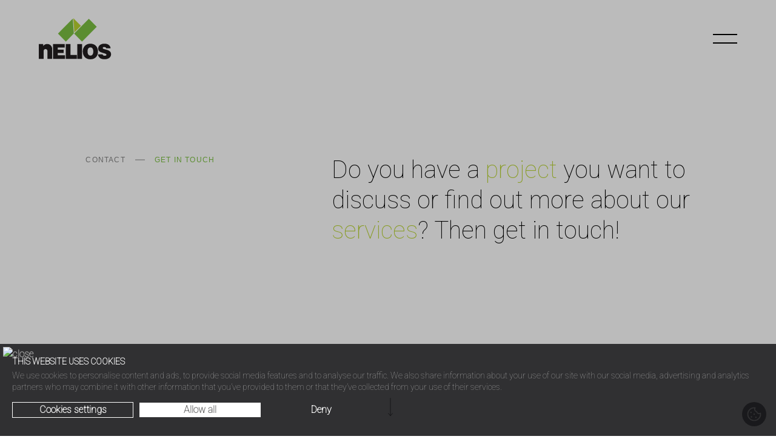

--- FILE ---
content_type: text/html; charset=UTF-8
request_url: https://www.nelios.com/contact-us/
body_size: 13384
content:
<!DOCTYPE html>
<html lang="en-US">
<head>

	<!-- Google Tag Manager -->
	<script>(function(w,d,s,l,i){w[l]=w[l]||[];w[l].push({'gtm.start':
	new Date().getTime(),event:'gtm.js'});var f=d.getElementsByTagName(s)[0],
	j=d.createElement(s),dl=l!='dataLayer'?'&l='+l:'';j.async=true;j.src=
	'https://www.googletagmanager.com/gtm.js?id='+i+dl;f.parentNode.insertBefore(j,f);
	})(window,document,'script','dataLayer','GTM-PH4BL3');</script>
	<!-- End Google Tag Manager -->

	<meta charset="UTF-8">
	<meta name="viewport" content="width=device-width, initial-scale=1, shrink-to-fit=no">

	<link href="https://cdn.jsdelivr.net/npm/flowbite@2.5.2/dist/flowbite.min.css"  rel="stylesheet" />
	<script src="https://cdn.jsdelivr.net/npm/flowbite@2.5.2/dist/flowbite.min.js"></script>
	<link rel="apple-touch-icon" sizes="180x180" href="https://www.nelios.com/app/themes/nelios/favicon/apple-touch-icon.png">
	<link rel="icon" type="image/png" sizes="32x32" href="https://www.nelios.com/app/themes/nelios/favicon/favicon-32x32.png">
	<link rel="icon" type="image/png" sizes="16x16" href="https://www.nelios.com/app/themes/nelios/favicon/favicon-16x16.png">
	<link rel="manifest" href="https://www.nelios.com/app/themes/nelios/favicon/site.webmanifest">
	<link rel="mask-icon" href="https://www.nelios.com/app/themes/nelios/favicon/safari-pinned-tab.svg" color="#00c44d">
	<meta name="msapplication-TileColor" content="#00a300">
	<meta name="theme-color" content="#ffffff">
	<meta name="google-site-verification" content="sBZECU9FmzVxhm-CLkZULODX_qAVExQhuHyize9wPpU" />
	<meta name="msvalidate.01" content="866AAAEC087EFF7D2E9E4442DE06FFB2" />

	<script type="application/ld+json">
		{
			"@context": "https://schema.org",
			"@type": "Organization",
			"address":
			{
				"@type": "PostalAddress",
				"addressLocality": "Athens",
				"addressCountry": "Greece",
				"postalCode": "10560",
				"streetAddress": "29 Agiou Markou"
			},

			"location":
			{
				"@type": "Place",
				"address": "29 Agiou Markou, 10560 Athens, Greece",
				"hasMap": "https://g.page/nelios?share",
				"latitude": "37.97946",
				"longitude": "23.7262873",
				"publicAccess": "True",
				"smokingAllowed": "False",
				"geo":
				{
					"@type": "GeoCoordinates",
					"elevation": "1st Floor"
				}
			},

			"image": "https://www.nelios.com/app/uploads/2022/04/neliosOffice.jpg",

			"name": "Nelios",
			"slogan": "Travel Starts Online",
			"description": "Travel starts online… and so does the digital path that leads hotels to more direct bookings & destinations to linger in people’s minds.",
			"keywords": "Hotel Digital Marketing Agency, Digital Agency, Digital Transformation Travel, Destination Digital Marketing, Hotels Website Design, Travel Websites Development",
			"award": "Best Hotel Digital Marketing Agency in Greece 2021",

		"founder":
			{
				"@type": "Person",
				"givenName": "Dimitris",
				"familyName": "Serifis",
				"jobTitle": "CEO",
				"knowsAbout": "Digital Tourism Expert",
				"nationality": "Greek",
				"worksFor": "Nelios"
			},
			"foundingDate": "2008-10-10",
			"foundingLocation": "Athens, Greece",
			"numberOfEmployees": "28",
			"url": "https://www.nelios.com",
			"logo": "https://www.nelios.com/app/themes/nelios/images/logo-color.svg",
			"telephone": "(+30) 2107000670",
			"email": "contact@nelios.com",
			"areaServed": "Global",
			"knowsAbout": "The leading digital agency for the Travel industry in Greece",

			"contactPoint":
			[{
					"@type": "ContactPoint",
					"telephone": "+302146879950",
					"contactType": "customer service",
					"availableLanguage": "en"
			},{
					"@type": "ContactPoint",
					"telephone": "+302146879950",
					"contactType": "sales",
					"availableLanguage": "en"
			},{
					"@type": "ContactPoint",
					"telephone": "+302146879950",
					"contactType": "technical support",
					"availableLanguage": "en"
			}],

			"sameAs":
			[
					"https://www.facebook.com/nelioscom",
					"https://www.instagram.com/nelioscom/",
					"https://www.linkedin.com/company/nelios-com",
					"https://twitter.com/nelios"
			],

			"memberOf":
			{
				"@type": "Organization",
				"name": "SETE - Association of Greek Tourism Enterprises",
				"url": "https://sete.gr/"
			}
		}
	</script>

	<meta name='robots' content='index, follow, max-image-preview:large, max-snippet:-1, max-video-preview:-1' />
<link rel="alternate" hreflang="en" href="https://www.nelios.com/contact-us/" />
<link rel="alternate" hreflang="x-default" href="https://www.nelios.com/contact-us/" />

	<!-- This site is optimized with the Yoast SEO plugin v25.0 - https://yoast.com/wordpress/plugins/seo/ -->
	<title>Contact us - Nelios Hotel Digital Marketing Agency, Athens Greece</title>
	<link rel="canonical" href="https://www.nelios.com/contact-us/" />
	<meta property="og:locale" content="en_US" />
	<meta property="og:type" content="article" />
	<meta property="og:title" content="Contact us - Nelios Hotel Digital Marketing Agency, Athens Greece" />
	<meta property="og:url" content="https://www.nelios.com/contact-us/" />
	<meta property="og:site_name" content="Nelios Hotel Digital Marketing Agency, Athens Greece" />
	<meta property="article:modified_time" content="2022-04-19T12:39:17+00:00" />
	<meta name="twitter:card" content="summary_large_image" />
	<script type="application/ld+json" class="yoast-schema-graph">{"@context":"https://schema.org","@graph":[{"@type":"WebPage","@id":"https://www.nelios.com/contact-us/","url":"https://www.nelios.com/contact-us/","name":"Contact us - Nelios Hotel Digital Marketing Agency, Athens Greece","isPartOf":{"@id":"https://www.nelios.com/#website"},"datePublished":"2022-01-10T10:54:59+00:00","dateModified":"2022-04-19T12:39:17+00:00","breadcrumb":{"@id":"https://www.nelios.com/contact-us/#breadcrumb"},"inLanguage":"en-US","potentialAction":[{"@type":"ReadAction","target":["https://www.nelios.com/contact-us/"]}]},{"@type":"BreadcrumbList","@id":"https://www.nelios.com/contact-us/#breadcrumb","itemListElement":[{"@type":"ListItem","position":1,"name":"Home","item":"https://www.nelios.com/"},{"@type":"ListItem","position":2,"name":"Contact us"}]},{"@type":"WebSite","@id":"https://www.nelios.com/#website","url":"https://www.nelios.com/","name":"Nelios Hotel Digital Marketing Agency, Athens Greece","description":"","potentialAction":[{"@type":"SearchAction","target":{"@type":"EntryPoint","urlTemplate":"https://www.nelios.com/?s={search_term_string}"},"query-input":{"@type":"PropertyValueSpecification","valueRequired":true,"valueName":"search_term_string"}}],"inLanguage":"en-US"}]}</script>
	<!-- / Yoast SEO plugin. -->


<link rel="alternate" type="application/rss+xml" title="Nelios Hotel Digital Marketing Agency, Athens Greece &raquo; Feed" href="https://www.nelios.com/feed/" />
<link rel="alternate" type="application/rss+xml" title="Nelios Hotel Digital Marketing Agency, Athens Greece &raquo; Comments Feed" href="https://www.nelios.com/comments/feed/" />
<script>
window._wpemojiSettings = {"baseUrl":"https:\/\/s.w.org\/images\/core\/emoji\/15.0.3\/72x72\/","ext":".png","svgUrl":"https:\/\/s.w.org\/images\/core\/emoji\/15.0.3\/svg\/","svgExt":".svg","source":{"concatemoji":"https:\/\/www.nelios.com\/wp\/wp-includes\/js\/wp-emoji-release.min.js?ver=99a8dde51660685be10638f01f034550"}};
/*! This file is auto-generated */
!function(i,n){var o,s,e;function c(e){try{var t={supportTests:e,timestamp:(new Date).valueOf()};sessionStorage.setItem(o,JSON.stringify(t))}catch(e){}}function p(e,t,n){e.clearRect(0,0,e.canvas.width,e.canvas.height),e.fillText(t,0,0);var t=new Uint32Array(e.getImageData(0,0,e.canvas.width,e.canvas.height).data),r=(e.clearRect(0,0,e.canvas.width,e.canvas.height),e.fillText(n,0,0),new Uint32Array(e.getImageData(0,0,e.canvas.width,e.canvas.height).data));return t.every(function(e,t){return e===r[t]})}function u(e,t,n){switch(t){case"flag":return n(e,"\ud83c\udff3\ufe0f\u200d\u26a7\ufe0f","\ud83c\udff3\ufe0f\u200b\u26a7\ufe0f")?!1:!n(e,"\ud83c\uddfa\ud83c\uddf3","\ud83c\uddfa\u200b\ud83c\uddf3")&&!n(e,"\ud83c\udff4\udb40\udc67\udb40\udc62\udb40\udc65\udb40\udc6e\udb40\udc67\udb40\udc7f","\ud83c\udff4\u200b\udb40\udc67\u200b\udb40\udc62\u200b\udb40\udc65\u200b\udb40\udc6e\u200b\udb40\udc67\u200b\udb40\udc7f");case"emoji":return!n(e,"\ud83d\udc26\u200d\u2b1b","\ud83d\udc26\u200b\u2b1b")}return!1}function f(e,t,n){var r="undefined"!=typeof WorkerGlobalScope&&self instanceof WorkerGlobalScope?new OffscreenCanvas(300,150):i.createElement("canvas"),a=r.getContext("2d",{willReadFrequently:!0}),o=(a.textBaseline="top",a.font="600 32px Arial",{});return e.forEach(function(e){o[e]=t(a,e,n)}),o}function t(e){var t=i.createElement("script");t.src=e,t.defer=!0,i.head.appendChild(t)}"undefined"!=typeof Promise&&(o="wpEmojiSettingsSupports",s=["flag","emoji"],n.supports={everything:!0,everythingExceptFlag:!0},e=new Promise(function(e){i.addEventListener("DOMContentLoaded",e,{once:!0})}),new Promise(function(t){var n=function(){try{var e=JSON.parse(sessionStorage.getItem(o));if("object"==typeof e&&"number"==typeof e.timestamp&&(new Date).valueOf()<e.timestamp+604800&&"object"==typeof e.supportTests)return e.supportTests}catch(e){}return null}();if(!n){if("undefined"!=typeof Worker&&"undefined"!=typeof OffscreenCanvas&&"undefined"!=typeof URL&&URL.createObjectURL&&"undefined"!=typeof Blob)try{var e="postMessage("+f.toString()+"("+[JSON.stringify(s),u.toString(),p.toString()].join(",")+"));",r=new Blob([e],{type:"text/javascript"}),a=new Worker(URL.createObjectURL(r),{name:"wpTestEmojiSupports"});return void(a.onmessage=function(e){c(n=e.data),a.terminate(),t(n)})}catch(e){}c(n=f(s,u,p))}t(n)}).then(function(e){for(var t in e)n.supports[t]=e[t],n.supports.everything=n.supports.everything&&n.supports[t],"flag"!==t&&(n.supports.everythingExceptFlag=n.supports.everythingExceptFlag&&n.supports[t]);n.supports.everythingExceptFlag=n.supports.everythingExceptFlag&&!n.supports.flag,n.DOMReady=!1,n.readyCallback=function(){n.DOMReady=!0}}).then(function(){return e}).then(function(){var e;n.supports.everything||(n.readyCallback(),(e=n.source||{}).concatemoji?t(e.concatemoji):e.wpemoji&&e.twemoji&&(t(e.twemoji),t(e.wpemoji)))}))}((window,document),window._wpemojiSettings);
</script>
<style id='wp-emoji-styles-inline-css'>

	img.wp-smiley, img.emoji {
		display: inline !important;
		border: none !important;
		box-shadow: none !important;
		height: 1em !important;
		width: 1em !important;
		margin: 0 0.07em !important;
		vertical-align: -0.1em !important;
		background: none !important;
		padding: 0 !important;
	}
</style>
<style id='classic-theme-styles-inline-css'>
/*! This file is auto-generated */
.wp-block-button__link{color:#fff;background-color:#32373c;border-radius:9999px;box-shadow:none;text-decoration:none;padding:calc(.667em + 2px) calc(1.333em + 2px);font-size:1.125em}.wp-block-file__button{background:#32373c;color:#fff;text-decoration:none}
</style>
<link rel='stylesheet' id='wpml-blocks-css' href='https://www.nelios.com/app/plugins/sitepress-multilingual-cms/dist/css/blocks/styles.css?ver=4.6.13' media='all' />
<link rel='stylesheet' id='contact-form-7-css' href='https://www.nelios.com/app/plugins/contact-form-7/includes/css/styles.css?ver=5.9.8' media='all' />
<link rel='stylesheet' id='theme-styles-css' href='https://www.nelios.com/app/themes/nelios/css/theme.min.css?ver=1.0.9.1765825071' media='all' />
<link rel='stylesheet' id='tailwindcss-styles-css' href='https://www.nelios.com/app/themes/nelios/css/tailwind.min.css?ver=1.0.9.1765825071' media='all' />
<script id="wpml-cookie-js-extra">
var wpml_cookies = {"wp-wpml_current_language":{"value":"en","expires":1,"path":"\/"}};
var wpml_cookies = {"wp-wpml_current_language":{"value":"en","expires":1,"path":"\/"}};
</script>
<script src="https://www.nelios.com/app/plugins/sitepress-multilingual-cms/res/js/cookies/language-cookie.js?ver=4.6.13" id="wpml-cookie-js" defer data-wp-strategy="defer"></script>
<link rel="https://api.w.org/" href="https://www.nelios.com/wp-json/" /><link rel="alternate" title="JSON" type="application/json" href="https://www.nelios.com/wp-json/wp/v2/pages/34" /><link rel="EditURI" type="application/rsd+xml" title="RSD" href="https://www.nelios.com/wp/xmlrpc.php?rsd" />

<link rel='shortlink' href='https://www.nelios.com/?p=34' />
<link rel="alternate" title="oEmbed (JSON)" type="application/json+oembed" href="https://www.nelios.com/wp-json/oembed/1.0/embed?url=https%3A%2F%2Fwww.nelios.com%2Fcontact-us%2F" />
<link rel="alternate" title="oEmbed (XML)" type="text/xml+oembed" href="https://www.nelios.com/wp-json/oembed/1.0/embed?url=https%3A%2F%2Fwww.nelios.com%2Fcontact-us%2F&#038;format=xml" />
<meta name="generator" content="WPML ver:4.6.13 stt:1,13;" />
<meta name="mobile-web-app-capable" content="yes">
<meta name="apple-mobile-web-app-capable" content="yes">
<meta name="apple-mobile-web-app-title" content="Nelios Hotel Digital Marketing Agency, Athens Greece - ">
<link rel="icon" href="https://www.nelios.com/app/uploads/2022/11/cropped-nelios_icon_black-512x512-2-32x32.png" sizes="32x32" />
<link rel="icon" href="https://www.nelios.com/app/uploads/2022/11/cropped-nelios_icon_black-512x512-2-192x192.png" sizes="192x192" />
<link rel="apple-touch-icon" href="https://www.nelios.com/app/uploads/2022/11/cropped-nelios_icon_black-512x512-2-180x180.png" />
<meta name="msapplication-TileImage" content="https://www.nelios.com/app/uploads/2022/11/cropped-nelios_icon_black-512x512-2-270x270.png" />
		<style id="wp-custom-css">
			.page-id-158717 .main-header div .items-center:after, 
.page-id-158761 .main-header div .items-center:after {content: "test";background-image: url(/app/uploads/2023/05/webhotelier-primalres_color.png);background-position: center;background-size: contain;background-repeat: no-repeat;position: absolute;top: 5rem;left: 13rem;font-size: 9rem;color:transparent;height: 3rem;}
@media all and (max-width: 1536px){
	.page-id-158717 .main-header div .items-center:after,
	.page-id-158761 .main-header div .items-center:after { 
		top: 3.6rem;
	}
}
@media all and (max-width: 1025px){
	.page-id-158717 .main-header div .items-center:after, 
	.page-id-158761 .main-header div .items-center:after {
		top: 2.9rem;left: 12rem;font-size: 7rem;
	}
}
@media all and (max-width: 900px) {
	.page-id-158717 .main-header div .items-center:after, 
	.page-id-158761 .main-header div .items-center:after{
		content: "";
	}		</style>
		</head>

<body class="page-template page-template-page-templates page-template-contact-page page-template-page-templatescontact-page-php page page-id-34 wp-embed-responsive no-js bg-white overflow-x-hidden group-blog understrap-no-sidebar" itemscope itemtype="http://schema.org/WebSite">

	<!-- Google Tag Manager (noscript) -->
	<noscript><iframe src="https://www.googletagmanager.com/ns.html?id=GTM-PH4BL3" height="0" width="0" style="display:none;visibility:hidden"></iframe></noscript>
	<!-- End Google Tag Manager (noscript) -->

	
	<div class="site" id="page">

		<section class="main-menu-wrapper bg-white fixed top-0 left-0 vh w-full z-40 -translate-y-full">

    <div class="container h-full">

        <div class="main-menu-container h-full overflow-auto flex md:flex items-center justify-center">

            <div class="md:w-full md:flex md:flex-row pt-16 pb-16">

                <div class="basis-1/2 md:flex md:flex-row">

                    <div class="lg:basis-1/3"></div>

                    <div class="md:basis-2/3">

                        
                            <nav class="nav-primary mt-4 mb-4 mx-6 md:mx-0 md:mt-10 md:mb-8" aria-label="Main menu">

                            <div class="menu-main-menu-container"><ul id="menu-main-menu" class="main-menu-nav text-md md:text-lg font-roboto"><li id="menu-item-189" class="menu-item menu-item-type-post_type menu-item-object-page menu-item-189 mb-4 md:mb-8"><a href="https://www.nelios.com/hotels-destination-digital-agency/">About</a></li>
<li id="menu-item-222" class="menu-item menu-item-type-post_type menu-item-object-page menu-item-222 mb-4 md:mb-8"><a href="https://www.nelios.com/hospitality-tourism-digital-marketing/">What we do</a></li>
<li id="menu-item-538" class="menu-item menu-item-type-post_type menu-item-object-page menu-item-538 mb-4 md:mb-8"><a href="https://www.nelios.com/hospitality-tourism-digital-case-studies/">Our Work</a></li>
<li id="menu-item-1098" class="menu-item menu-item-type-post_type menu-item-object-page menu-item-1098 mb-4 md:mb-8"><a href="https://www.nelios.com/clients/">Clients</a></li>
<li id="menu-item-462" class="menu-item menu-item-type-post_type menu-item-object-page menu-item-462 mb-4 md:mb-8"><a href="https://www.nelios.com/stories/">Our Stories</a></li>
</ul></div>
                            </nav>

                        
                        
                    </div>

                </div>

                <div class="md:basis-1/2 md:flex md:flex-row">

                    <div class="md:basis-1/3"></div>

                    <div class="items-on-the-right md:basis-2/3 mx-6 md:mx-auto flex flex-col md:items-start">

                        <div class="hidden md:block title md:text-md font-roboto my-4 md:my-10 md:order-1">

                            Let&#039;s talk
                        </div>

                        <div class="mt-4 md:mt-10 md:order-4">

                            

	<a
		class="action-button border border-black relative overflow-hidden min-w-[150px] text-white font-roboto inline-flex items-center justify-center transition hover:text-black before:absolute before:w-full before:h-full before:top-0 before:left-0 before:bg-black before:-z-10 hover:before:scale-x-0 before:origin-left before:duration-500 before:transition"
		href="https://www.nelios.com/contact-us/"
		target="_self"
				rel="noopener noreferrer"
	>

		<span class="px-4 py-3 md:px-5">Get in touch</span>

		
			<span class="arrow transition pr-4 md:pr-6">

				<svg class="pointer-events-none" fill="none" height="9" viewBox="0 0 34 9" width="34" xmlns="http://www.w3.org/2000/svg"><g clip-rule="evenodd" fill="#fff" fill-rule="evenodd"><path d="m0 4.50464c0-.27614.223858-.5.5-.5h32.6546c.2762 0 .5.22386.5.5s-.2238.5-.5.5h-32.6546c-.276142 0-.5-.22386-.5-.5z"/><path d="m28.43 8.77296c-.1852-.20489-.1692-.52106.0357-.7062l4.3539-3.93408c.2049-.18513.5211-.16912.7062.03577s.1691.52107-.0358.7062l-4.3538 3.93408c-.2049.18514-.5211.16912-.7062-.03577z"/><path d="m28.4298.23488c.1851-.2049015.5013-.2209361.7062-.035814l4.3539 3.933594c.2049.18512.2209.5013.0358.7062-.1852.2049-.5013.22093-.7062.03581l-4.3539-3.933591c-.2049-.185122-.2209-.501298-.0358-.706199z"/></g></svg>

			</span>

		
	</a>


                        </div>

                        <div class="mt-8 md:mt-4 md:mb-4 md:order-3">

                            
<ul class="flex flex-row">

        
            
        <li class="mr-5 last:mr-0">
    
            <a class="social-icon block relative hover:opacity-50 transition-opacity before:absolute before:w-[30px] before:h-[30px] before:top-1/2 before:left-1/2 before:-translate-x-1/2 before:-translate-y-1/2" target="_blank" rel="noopener noreferrer" href="https://www.facebook.com/nelioscom">
        
                <svg xmlns="http://www.w3.org/2000/svg" width="24" height="24" viewBox="0 0 24 24"><path d="M9 8h-3v4h3v12h5v-12h3.642l.358-4h-4v-1.667c0-.955.192-1.333 1.115-1.333h2.885v-5h-3.808c-3.596 0-5.192 1.583-5.192 4.615v3.385z"/></svg>            
            </a>

        </li>

        
        
        
        
            
        <li class="mr-5 last:mr-0">
    
            <a class="social-icon block relative hover:opacity-50 transition-opacity before:absolute before:w-[30px] before:h-[30px] before:top-1/2 before:left-1/2 before:-translate-x-1/2 before:-translate-y-1/2" target="_blank" rel="noopener noreferrer" href="https://www.instagram.com/nelioscom">
        
                <svg xmlns="http://www.w3.org/2000/svg" width="24" height="24" viewBox="0 0 24 24"><path d="M12 2.163c3.204 0 3.584.012 4.85.07 3.252.148 4.771 1.691 4.919 4.919.058 1.265.069 1.645.069 4.849 0 3.205-.012 3.584-.069 4.849-.149 3.225-1.664 4.771-4.919 4.919-1.266.058-1.644.07-4.85.07-3.204 0-3.584-.012-4.849-.07-3.26-.149-4.771-1.699-4.919-4.92-.058-1.265-.07-1.644-.07-4.849 0-3.204.013-3.583.07-4.849.149-3.227 1.664-4.771 4.919-4.919 1.266-.057 1.645-.069 4.849-.069zm0-2.163c-3.259 0-3.667.014-4.947.072-4.358.2-6.78 2.618-6.98 6.98-.059 1.281-.073 1.689-.073 4.948 0 3.259.014 3.668.072 4.948.2 4.358 2.618 6.78 6.98 6.98 1.281.058 1.689.072 4.948.072 3.259 0 3.668-.014 4.948-.072 4.354-.2 6.782-2.618 6.979-6.98.059-1.28.073-1.689.073-4.948 0-3.259-.014-3.667-.072-4.947-.196-4.354-2.617-6.78-6.979-6.98-1.281-.059-1.69-.073-4.949-.073zm0 5.838c-3.403 0-6.162 2.759-6.162 6.162s2.759 6.163 6.162 6.163 6.162-2.759 6.162-6.163c0-3.403-2.759-6.162-6.162-6.162zm0 10.162c-2.209 0-4-1.79-4-4 0-2.209 1.791-4 4-4s4 1.791 4 4c0 2.21-1.791 4-4 4zm6.406-11.845c-.796 0-1.441.645-1.441 1.44s.645 1.44 1.441 1.44c.795 0 1.439-.645 1.439-1.44s-.644-1.44-1.439-1.44z"/></svg>            
            </a>

        </li>

        
        
        
        
            
        <li class="mr-5 last:mr-0">
    
            <a class="social-icon block relative hover:opacity-50 transition-opacity before:absolute before:w-[30px] before:h-[30px] before:top-1/2 before:left-1/2 before:-translate-x-1/2 before:-translate-y-1/2" target="_blank" rel="noopener noreferrer" href="https://www.linkedin.com/company/nelios-com">
        
                <svg xmlns="http://www.w3.org/2000/svg" width="24" height="24" viewBox="0 0 24 24"><path d="M4.98 3.5c0 1.381-1.11 2.5-2.48 2.5s-2.48-1.119-2.48-2.5c0-1.38 1.11-2.5 2.48-2.5s2.48 1.12 2.48 2.5zm.02 4.5h-5v16h5v-16zm7.982 0h-4.968v16h4.969v-8.399c0-4.67 6.029-5.052 6.029 0v8.399h4.988v-10.131c0-7.88-8.922-7.593-11.018-3.714v-2.155z"/></svg>            
            </a>

        </li>

        
        
        
        
        
        
        
    
</ul>

                        </div>

                        
                        <ul class="mt-4 md:mt-0 flex flex-col md:flex-wrap md:flex-row md:order-2 md:block">

                            
                                <li class="mb-2 text-nelios-gray-500 md:mb-1 text-sm md:text-base relative">

                                    
                                        <a class="hover:underline" href="tel:+30%20210%20700%200670" target="_blank">

                                    
                                        +30 210 700 0670
                                    
                                        </a>

                                    
                                </li>

                            
                                <li class="mb-2 text-nelios-gray-500 md:mb-1 text-sm md:text-base">

                                    
                                        <a class="hover:underline" href="mailto:contact@nelios.com" target="_blank">

                                    
                                        contact@nelios.com
                                    
                                        </a>

                                    
                                </li>

                            
                                <li class="mb-2 text-nelios-gray-500 md:mb-1 text-sm md:text-base">

                                    
                                        <a class="hover:underline" href="https://google.com/maps/search/?api=1&#038;query=29%20Agiou%20Markou%20st,%20Athens%2010560" target="_blank">

                                    
                                        29 Agiou Markou st, Athens 10560 <span class="text-sm">(map <img class="w-3 h-3 inline-block opacity-60" src="https://www.nelios.com/app/themes/nelios/svg/open-new-tab.svg">)</span>
                                    
                                        </a>

                                    
                                </li>

                            
                        </ul>

                        
						
							<div class="hidden md:block md:order-last">

								

<div class="title text-nelios-gray-200 font-roboto mt-4 mb-2 md:mt-10 md:mb-4">

    Member of
</div>



<ul class="items flex flex-row flex-wrap ">

    
        <li class="mr-1 md:mr-3">

            
                <picture class="grayscale" decoding="async">
<source type="image/webp" srcset="https://www.nelios.com/app/uploads/2022/03/sete-greek-tourism-confederation-logo-vector-100x56.png.webp 100w, https://www.nelios.com/app/uploads/2022/03/sete-greek-tourism-confederation-logo-vector.png.webp 120w" sizes="(max-width: 100px) 100vw, 100px"/>
<img width="100" height="56" src="https://www.nelios.com/app/uploads/2022/03/sete-greek-tourism-confederation-logo-vector-100x56.png" alt="Nelios is proud member of the Greek Tourism Confederation (SETE)" decoding="async" srcset="https://www.nelios.com/app/uploads/2022/03/sete-greek-tourism-confederation-logo-vector-100x56.png 100w, https://www.nelios.com/app/uploads/2022/03/sete-greek-tourism-confederation-logo-vector.png 120w" sizes="(max-width: 100px) 100vw, 100px"/>
</picture>

            
        </li>

    
</ul>


							</div>

						
                    </div>

                </div>

            </div>

        </div>

    </div>

</section>

		<header class="main-header fixed top-0 left-0 w-screen z-50 pointer-events-none">

			<div class="h-16 md:h-28 lg:h-32 2xl:h-44">

				<div class="h-full w-full px-4 md:px-16 flex justify-between items-center">

					<a class="brand block pointer-events-auto" href="https://www.nelios.com/">

						<div class="header-logo w-[80px] md:w-[100px] lg:w-[120px]">

							<svg fill="none" height="56" viewBox="0 0 100 56" width="100" xmlns="http://www.w3.org/2000/svg"><g fill="#231f20"><path d="m26.0511 47.3412h8.1175v-4.6129h-8.1175v-2.7118h9.6131v-4.768h-16.0628v20.1179h16.4678v-4.876h-10.0181z"/><path d="m43.5007 35.2485h-6.4658v20.1179h15.2212v-5.3262h-8.7554z"/><path d="m59.4839 35.2485h-6.5745v20.1336h6.5745z"/><path d="m93.962 43.165-3.8316-1.0286c-.4811-.0682-.949-.2102-1.3869-.4208-.2212-.0884-.4109-.2411-.5445-.4383-.1337-.1972-.2052-.4298-.2055-.6681-.0226-.2404.0279-.4821.1447-.6934s.2945-.3825.5101-.4912c.3766-.1462.7803-.2099 1.1836-.1868.6467-.0165 1.288.1224 1.8699.4051.2552.1349.4712.3335.6269.5766.1558.243.246.5223.2619.8106h6.1219c-.0888-.9762-.3915-1.9208-.8869-2.7664-.4955-.8457-1.1714-1.5716-1.9794-2.1262-1.687-1.0217-3.639-1.5207-5.6093-1.4336-2.0619-.0738-4.0998.4626-5.8582 1.5422-.8578.5345-1.5597 1.2854-2.0354 2.1771-.4758.8917-.7085 1.893-.675 2.9032-.0169.9853.2542 1.954.7801 2.7873.5258.8333 1.2835 1.4948 2.18 1.9034 1.7648.7616 3.5951 1.3614 5.4683 1.792 1.95.5147 2.9286 1.1374 2.9286 1.8546.0052.2096-.0452.4166-.1465.6001-.1014.1836-.2498.3368-.4299.444-.5733.305-1.2218.4401-1.8692.3893-.6809.0298-1.3566-.1321-1.9501-.4673-.524-.3502-.8881-.8936-1.0125-1.5115h-6.3402c.1264 1.0405.4636 2.0443.9913 2.9499s1.2346 1.694 2.0775 2.3169c1.449 1.0127 3.4433 1.5115 5.967 1.5115 2.1496.0711 4.2746-.4755 6.1231-1.5752.9106-.5375 1.6601-1.31 2.1698-2.2366s.7608-1.9732.7273-3.0303c.0193-.7209-.1135-1.4378-.39-2.1038-.2766-.6659-.6908-1.266-1.2151-1.7611-1.0867-.9527-2.3759-1.6453-3.7702-2.0254"/><path d="m18.1831 40.1418c-.4069-1.4477-1.2754-2.7228-2.4734-3.6314s-2.66-1.4009-4.1634-1.4022c-1.7773-.003-3.48633.6841-4.767 1.9166-.28397.2683-.5447.5602-.7793.8725v-2.6488h-6v20.1327h6.62183v-10.7055c-.00059-.344.06679-.6846.19812-1.0025.13133-.318.32409-.6068.56726-.85.24318-.2432.53178-.4362.84961-.5676.31784-.1313.65842-.1986 1.00232-.198.34391-.0006.68485.0667 1.00266.198.3179.1314.6065.3244.8496.5676.2432.2432.436.532.5673.85.1313.3179.1987.6585.1981 1.0025v.0465c0 .1403.0158.3001.0158.4366v10.2037h6.5438v-13.3858c.0088-.6209-.07-1.24-.234-1.8388"/><path d="m81.3585 45.3464c0 3.2256-.9346 5.7967-2.8041 7.7131-1.8698 1.9324-4.4094 2.8829-7.6029 2.8829-3.2093 0-5.7497-.9663-7.6502-2.8987s-2.8355-4.5009-2.8355-7.6981c-.0643-1.4062.1549-2.811.6445-4.1308s1.2395-2.5276 2.2053-3.5515c1.9005-1.9504 4.4559-2.9144 7.6344-2.9144 3.162 0 5.6871.9715 7.5751 2.9144 1.9005 1.9324 2.8356 4.5009 2.8356 7.6823zm-6.4164-.0008c.0588-1.299-.2145-2.5916-.7947-3.7553-.3055-.5673-.7677-1.0348-1.3312-1.3469s-1.2047-.4557-1.8475-.4137c-.6418-.0366-1.2808.1093-1.8431.4209-.5624.3115-1.0251.776-1.3345 1.3397-.5802 1.1637-.8539 2.4563-.7951 3.7553-.0574 1.2891.2163 2.5713.7951 3.7245.3052.5693.7659 1.0403 1.3286 1.3576s1.2039.468 1.849.4346c.6372.031 1.2705-.1177 1.8274-.4289.5569-.3113 1.0152-.7728 1.3227-1.3318.5948-1.1595.8791-2.4532.8251-3.7552"/></g><path d="m46.7241.607483-16.53 16.503517-3.8482 3.8334 10.8593 10.8773 10.9501-10.9396z" fill="#7cc142"/><path d="m68.7945.761028-20.2185 20.193772 10.8545 10.8723 20.2184-20.1938z" fill="#7cc142"/><path d="m47.4727 0 1.4491 19.3226 8.9428-8.9599z" fill="#bad531"/></svg>
						</div>

					</a>

					<div id="burger-button" role="button" class="pointer-events-auto burger-button h-[16px] w-[40px] relative after:absolute after:h-[200%] after:w-[200%] after:left-1/2 after:top-1/2 after:-translate-x-1/2 after:-translate-y-1/2" aria-label="Main menu toggle">
				
    <span aria-hidden="true" class="block origin-center h-[2px] w-full absolute top-0 left-0"></span>
    
    <span aria-hidden="true" class="block origin-center h-[2px] w-full absolute bottom-0 left-0"></span>

</div>
				</div>

			</div>

		</header>

		<div data-scroll-container data-scrollbar>

			<div class="max-w-3xl mx-auto">

				

    <div data-scroll-section>

    
<div class="hero-wrapper w-full vh pb-20">

    <div class="container h-full">

        <div class="flex flex-col lg:flex-row h-full my-20 pt-16 md:pt-44 relative">

            <div class="lg:basis-1/12"></div>

            <div class="lg:basis-4/12 lg:h-full lg:px-2">

                <div class="items flex flex-row mb-8 xl:mb-0">

                    
                    <span class="text-sm text-nelios-gray-200 tracking-widest mr-4 uppercase fade-in-me">Contact</span>

                    
                    
                    <span class="text-sm text-nelios-green-200 uppercase tracking-widest pl-8 relative before:absolute before:top-1/2 before:-translate-y-1/2 before:w-[16px] before:h-px before:bg-nelios-gray-200 before:left-0 fade-in-me">Get in touch</span>

                                        
                </div>

            </div>

            <div class="lg:basis-6/12 lg:px-2 grow lg:grow-none">

                
                <span class="description block font-roboto text-md lg:text-lg fade-in-me">

                    <p>Do you have a <span class="text-nelios-green-100">project</span> you want to discuss or find out more about our <span class="text-nelios-green-100">services</span>? Then get in touch!</p>

                </span>

                
            </div>

            <div class="basis-1/12"></div>

            
                <div class="icon-down-arrow absolute bottom-10 left-1/2 -translate-x-1/2 w-2 h-auto hover:cursor-pointer before:content-[''] before: before:absolute before:w-[32px] before:-translate-x-[12px] before:-z-10 before:h-full before:top-0 before:left-0">

                <svg enable-background="new 0 0 8.9 33.7" viewBox="0 0 8.9 33.7" xmlns="http://www.w3.org/2000/svg"><g clip-rule="evenodd" fill-rule="evenodd"><path d="m4.4 0c.3 0 .5.2.5.5v32.7c0 .3-.2.5-.5.5s-.5-.2-.5-.5v-32.7c0-.3.3-.5.5-.5z"/><path d="m.2 28.4c.2-.2.5-.2.7 0l3.9 4.4c.2.2.2.5 0 .7s-.5.2-.7 0l-3.9-4.4c-.3-.2-.2-.5 0-.7z"/><path d="m8.7 28.4c.2.2.2.5 0 .7l-3.9 4.4c-.2.2-.5.2-.7 0s-.2-.5 0-.7l3.9-4.3c.2-.2.5-.3.7-.1z"/></g></svg>
            </div>

            
        </div>

    </div>

</div>

    </div>


<div class="wrapper" id="page-wrapper">

    <div id="content">

        <main class="site-main" id="main">

                        <div data-scroll-section>

                <div class="container">

                    <div class="flex flex-col lg:flex-row lg:justify-center">

                        <div class="lg:basis-2/3 xl:basis-3/5 2xl:basis-1/2 lg:flex">

                            <div class="lg:basis-1/2 mb-16 lg:mb-0 px-4">

                                <h2 class="text-lg font-roboto mb-16 fade-in-me">Let&#039;s talk</h2>

                                <ul class="fade-in-me">

                                    
                                        <li class="mb-2 md:mb-4 text-sm md:text-base">

                                            
                                                <a href="tel:+30%20210%20700%200670" target="_blank">

                                            
                                                +30 210 700 0670
                                            
                                                </a>

                                            
                                        </li>

                                    
                                        <li class="mb-2 md:mb-4 text-sm md:text-base">

                                            
                                                <a href="mailto:contact@nelios.com" target="_blank">

                                            
                                                contact@nelios.com
                                            
                                                </a>

                                            
                                        </li>

                                    
                                        <li class="mb-2 md:mb-4 text-sm md:text-base">

                                            
                                                <a href="https://www.google.com/maps/place/data=!4m2!3m1!1s0x14a1bd9850ee0c31:0xfdf196ea77b428dc?source=g.page.share" target="_blank">

                                            
                                                29 Agiou Markou st, Athens 10560
                                            
                                                </a>

                                            
                                        </li>

                                    
                                </ul>

                                <div class="my-4 md:my-8 fade-in-me">

                                    

	<a
		class="action-button border border-black relative overflow-hidden min-w-[150px] text-white font-roboto inline-flex items-center justify-center transition hover:text-black before:absolute before:w-full before:h-full before:top-0 before:left-0 before:bg-black before:-z-10 hover:before:scale-x-0 before:origin-left before:duration-500 before:transition"
		href="https://www.google.com/maps/place/data=!4m2!3m1!1s0x14a1bd9850ee0c31:0xfdf196ea77b428dc?source=g.page.share"
		target="_blank"
				rel="noopener noreferrer"
	>

		<span class="px-4 py-3 md:px-5">FIND US</span>

		
	</a>


                                </div>

                                <div class="my-4 md:my-10 fade-in-me">

                                    
<ul class="flex flex-row">

        
            
        <li class="mr-5 last:mr-0">
    
            <a class="social-icon block relative hover:opacity-50 transition-opacity before:absolute before:w-[30px] before:h-[30px] before:top-1/2 before:left-1/2 before:-translate-x-1/2 before:-translate-y-1/2" target="_blank" rel="noopener noreferrer" href="https://www.facebook.com/nelioscom">
        
                <svg xmlns="http://www.w3.org/2000/svg" width="24" height="24" viewBox="0 0 24 24"><path d="M9 8h-3v4h3v12h5v-12h3.642l.358-4h-4v-1.667c0-.955.192-1.333 1.115-1.333h2.885v-5h-3.808c-3.596 0-5.192 1.583-5.192 4.615v3.385z"/></svg>            
            </a>

        </li>

        
        
        
        
            
        <li class="mr-5 last:mr-0">
    
            <a class="social-icon block relative hover:opacity-50 transition-opacity before:absolute before:w-[30px] before:h-[30px] before:top-1/2 before:left-1/2 before:-translate-x-1/2 before:-translate-y-1/2" target="_blank" rel="noopener noreferrer" href="https://www.instagram.com/nelioscom">
        
                <svg xmlns="http://www.w3.org/2000/svg" width="24" height="24" viewBox="0 0 24 24"><path d="M12 2.163c3.204 0 3.584.012 4.85.07 3.252.148 4.771 1.691 4.919 4.919.058 1.265.069 1.645.069 4.849 0 3.205-.012 3.584-.069 4.849-.149 3.225-1.664 4.771-4.919 4.919-1.266.058-1.644.07-4.85.07-3.204 0-3.584-.012-4.849-.07-3.26-.149-4.771-1.699-4.919-4.92-.058-1.265-.07-1.644-.07-4.849 0-3.204.013-3.583.07-4.849.149-3.227 1.664-4.771 4.919-4.919 1.266-.057 1.645-.069 4.849-.069zm0-2.163c-3.259 0-3.667.014-4.947.072-4.358.2-6.78 2.618-6.98 6.98-.059 1.281-.073 1.689-.073 4.948 0 3.259.014 3.668.072 4.948.2 4.358 2.618 6.78 6.98 6.98 1.281.058 1.689.072 4.948.072 3.259 0 3.668-.014 4.948-.072 4.354-.2 6.782-2.618 6.979-6.98.059-1.28.073-1.689.073-4.948 0-3.259-.014-3.667-.072-4.947-.196-4.354-2.617-6.78-6.979-6.98-1.281-.059-1.69-.073-4.949-.073zm0 5.838c-3.403 0-6.162 2.759-6.162 6.162s2.759 6.163 6.162 6.163 6.162-2.759 6.162-6.163c0-3.403-2.759-6.162-6.162-6.162zm0 10.162c-2.209 0-4-1.79-4-4 0-2.209 1.791-4 4-4s4 1.791 4 4c0 2.21-1.791 4-4 4zm6.406-11.845c-.796 0-1.441.645-1.441 1.44s.645 1.44 1.441 1.44c.795 0 1.439-.645 1.439-1.44s-.644-1.44-1.439-1.44z"/></svg>            
            </a>

        </li>

        
        
        
        
            
        <li class="mr-5 last:mr-0">
    
            <a class="social-icon block relative hover:opacity-50 transition-opacity before:absolute before:w-[30px] before:h-[30px] before:top-1/2 before:left-1/2 before:-translate-x-1/2 before:-translate-y-1/2" target="_blank" rel="noopener noreferrer" href="https://www.linkedin.com/company/nelios-com">
        
                <svg xmlns="http://www.w3.org/2000/svg" width="24" height="24" viewBox="0 0 24 24"><path d="M4.98 3.5c0 1.381-1.11 2.5-2.48 2.5s-2.48-1.119-2.48-2.5c0-1.38 1.11-2.5 2.48-2.5s2.48 1.12 2.48 2.5zm.02 4.5h-5v16h5v-16zm7.982 0h-4.968v16h4.969v-8.399c0-4.67 6.029-5.052 6.029 0v8.399h4.988v-10.131c0-7.88-8.922-7.593-11.018-3.714v-2.155z"/></svg>            
            </a>

        </li>

        
        
        
        
        
        
        
    
</ul>

                                </div>

                            </div>

                            <div class="lg:basis-1/2 px-4">

                                <h2 class="text-lg font-roboto mb-16 fade-in-me">Contact Form</h2>

                                <div class="fade-in-me">

                                    
<div class="wpcf7 no-js" id="wpcf7-f5-p34-o1" lang="en-US" dir="ltr">
<div class="screen-reader-response"><p role="status" aria-live="polite" aria-atomic="true"></p> <ul></ul></div>
<form action="/contact-us/#wpcf7-f5-p34-o1" method="post" class="wpcf7-form init" aria-label="Contact form" novalidate="novalidate" data-status="init">
<div style="display: none;">
<input type="hidden" name="_wpcf7" value="5" />
<input type="hidden" name="_wpcf7_version" value="5.9.8" />
<input type="hidden" name="_wpcf7_locale" value="en_US" />
<input type="hidden" name="_wpcf7_unit_tag" value="wpcf7-f5-p34-o1" />
<input type="hidden" name="_wpcf7_container_post" value="34" />
<input type="hidden" name="_wpcf7_posted_data_hash" value="" />
<input type="hidden" name="_wpcf7_recaptcha_response" value="" />
</div>
<p><label class="block mb-4 uppercase text-sm font-semibold tracking-widest">Subject*<br />
<span class="wpcf7-form-control-wrap" data-name="reason"><select class="wpcf7-form-control wpcf7-select wpcf7-validates-as-required" aria-required="true" aria-invalid="false" name="reason"><option value="">&#8212;Please choose an option&#8212;</option><option value="I have a project to discuss">I have a project to discuss</option><option value="I need technical support">I need technical support</option><option value="Just a question">Just a question</option></select></span></label>
</p>
<p><label class="block mb-4 uppercase text-sm font-semibold tracking-widest">Full name*<br />
<span class="wpcf7-form-control-wrap" data-name="fullname"><input size="40" maxlength="400" class="wpcf7-form-control wpcf7-text wpcf7-validates-as-required" aria-required="true" aria-invalid="false" placeholder="your name" value="" type="text" name="fullname" /></span></label>
</p>
<p><label class="block mb-4 uppercase text-sm font-semibold tracking-widest">Company name*<br />
<span class="wpcf7-form-control-wrap" data-name="company"><input size="40" maxlength="400" class="wpcf7-form-control wpcf7-text wpcf7-validates-as-required" aria-required="true" aria-invalid="false" placeholder="company name" value="" type="text" name="company" /></span></label>
</p>
<p><label class="block mb-4 uppercase text-sm font-semibold tracking-widest">Email*<br />
<span class="wpcf7-form-control-wrap" data-name="email"><input size="40" maxlength="400" class="wpcf7-form-control wpcf7-email wpcf7-validates-as-required wpcf7-text wpcf7-validates-as-email" aria-required="true" aria-invalid="false" placeholder="your email" value="" type="email" name="email" /></span></label>
</p>
<p><label class="block mb-4 uppercase text-sm font-semibold tracking-widest">Phone*<br />
<span class="wpcf7-form-control-wrap" data-name="telephone"><input size="40" maxlength="400" class="wpcf7-form-control wpcf7-tel wpcf7-validates-as-required wpcf7-text wpcf7-validates-as-tel" aria-required="true" aria-invalid="false" placeholder="contact phone" value="" type="tel" name="telephone" /></span></label>
</p>
<p><label class="block mb-4 uppercase text-sm font-semibold tracking-widest">Message*<br />
<span class="wpcf7-form-control-wrap" data-name="message"><textarea cols="40" rows="10" maxlength="2000" class="wpcf7-form-control wpcf7-textarea wpcf7-validates-as-required" aria-required="true" aria-invalid="false" placeholder="your message" name="message"></textarea></span></label>
</p>
<div class="acceptance-wrapper text-sm">
	<p class="leading-loose"><br />
<span class="wpcf7-form-control-wrap" data-name="acceptance-terms"><span class="wpcf7-form-control wpcf7-acceptance"><span class="wpcf7-list-item"><label><input type="checkbox" name="acceptance-terms" value="1" aria-invalid="false" /><span class="wpcf7-list-item-label">In relation to the requirements of EU Regulation 2016/679 (GDPR), I agree to the processing of my personal data according to <a class="text-nelios-green-200" target="_blank" href="/privacy-policy">Privacy Policy</a></span></label></span></span></span>
	</p>
</div>
<input class="wpcf7-form-control wpcf7-hidden" id="ga-user-id" value="9999999999" type="hidden" name="ga-user-id" />
<div class="submit-wrapper relative">
	<p><button class="wpcf7-form-control wpcf7-submit flex items-center mt-3 relative disabled:opacity-50" id="contact-submit" type="submit"><span class="mr-3 uppercase tracking-widest">Submit</span><img src="https://www.nelios.com/app/themes/nelios/svg/arrow-in-circle.svg" /><div id="submit-button-loader" class="pointer-events-none absolute bottom-0 right-0 top-0 left-0 bg-white z-10 transition-opacity before:w-5 before:h-5 before:left-1/2 before:top-1/2 before:block before:absolute before:transition-opacity before:bg-[#7cc142] before:shadow-[#7cc142] before:-translate-x-1/2 before:-translate-y-1/2 before:scale-100 before:shadow before:rounded-full"></div></button>
	</p>
</div><div class="wpcf7-response-output" aria-hidden="true"></div>
</form>
</div>

                                </div>

                            </div>

                        </div>

                    </div>

                </div>

            </div>
                    
        </main><!-- #main -->

    </div><!-- #content -->

</div><!-- #index-wrapper -->


                <div data-scroll-section>

                    <section class="w-full pt-40">

                        <div class="relative container h-full flex flex-col">

                            
                            
<div class="relative py-6">

	
		<div class="my-8">

			

	
	<div class="items grid grid-cols-2 md:grid-cols-4 gap-4 place-content-center content-start w-full mx-auto max-w-[400px]">

		
			<div class="inner-item">

				
					<picture class="w-full mx-auto max-w-[130px] md:max-w-[180px] badge item-logo-1" decoding="async" loading="lazy">
<source type="image/webp" srcset="https://www.nelios.com/app/uploads/2025/05/great-place-1.png.webp 600w, https://www.nelios.com/app/uploads/2025/05/great-place-1-100x100.png.webp 100w" sizes="(max-width: 600px) 100vw, 600px"/>
<img width="600" height="600" src="https://www.nelios.com/app/uploads/2025/05/great-place-1.png" alt="" decoding="async" loading="lazy" srcset="https://www.nelios.com/app/uploads/2025/05/great-place-1.png 600w, https://www.nelios.com/app/uploads/2025/05/great-place-1-100x100.png 100w" sizes="(max-width: 600px) 100vw, 600px"/>
</picture>

				
			</div>

			
			<div class="inner-item">

				
					<picture class="w-full mx-auto max-w-[130px] md:max-w-[180px] badge item-logo-2" decoding="async" loading="lazy">
<source type="image/webp" srcset="https://www.nelios.com/app/uploads/2025/05/best-place-women1.jpg.webp 628w, https://www.nelios.com/app/uploads/2025/05/best-place-women1-100x94.jpg.webp 100w" sizes="(max-width: 628px) 100vw, 628px"/>
<img width="628" height="589" src="https://www.nelios.com/app/uploads/2025/05/best-place-women1.jpg" alt="" decoding="async" loading="lazy" srcset="https://www.nelios.com/app/uploads/2025/05/best-place-women1.jpg 628w, https://www.nelios.com/app/uploads/2025/05/best-place-women1-100x94.jpg 100w" sizes="(max-width: 628px) 100vw, 628px"/>
</picture>

				
			</div>

			
			<div class="inner-item">

				
					<img width="1500" height="1459" src="https://www.nelios.com/app/uploads/2025/05/BWP_Consulting-Professional_Services_2025.png" class="w-full mx-auto max-w-[130px] md:max-w-[180px] badge item-logo-3" alt="" decoding="async" loading="lazy" srcset="https://www.nelios.com/app/uploads/2025/05/BWP_Consulting-Professional_Services_2025.png 1500w, https://www.nelios.com/app/uploads/2025/05/BWP_Consulting-Professional_Services_2025-1000x973.png 1000w, https://www.nelios.com/app/uploads/2025/05/BWP_Consulting-Professional_Services_2025-100x97.png 100w, https://www.nelios.com/app/uploads/2025/05/BWP_Consulting-Professional_Services_2025-768x747.png 768w" sizes="(max-width: 1500px) 100vw, 1500px" />
				
			</div>

			
			<div class="inner-item">

				
					<img width="200" height="186" src="https://www.nelios.com/app/uploads/2025/05/gp.png" class="w-full mx-auto max-w-[130px] md:max-w-[180px] badge item-logo-4" alt="" decoding="async" loading="lazy" srcset="https://www.nelios.com/app/uploads/2025/05/gp.png 200w, https://www.nelios.com/app/uploads/2025/05/gp-100x93.png 100w" sizes="(max-width: 200px) 100vw, 200px" />
				
			</div>

			
	</div>


		</div>

	
    <div class="flex flex-col lg:flex-row lg:items-center">

        <div class="lg:px-0 mb-6 lg:mb-0 lg:text-center lg:basis-5/12">

            <div class="right text-center">

                
                    <nav class="nav-footer" aria-label="Footer Menu">

                        <div class="menu-footer-menu-container"><ul id="menu-footer-menu" class="footer-menu-nav flex justify-center lg:justify-start text-sm"><li id="menu-item-747" class="menu-item menu-item-type-post_type menu-item-object-page menu-item-privacy-policy menu-item-747 mb-4 lg:mb-0 lg:mr-8 text-nelios-gray-500 pr-2 mr-2 last:mr-0 relative inline-block after:absolute after:w-px after:h-full after:bg-nelios-gray-200 after:right-0 after:top-0 lg:after:hidden lg:pr-0 last:after:hidden"><a rel="privacy-policy" href="https://www.nelios.com/privacy-policy/">Privacy &#038; Cookies Policy</a></li>
<li id="menu-item-162" class="menu-item menu-item-type-custom menu-item-object-custom menu-item-162 mb-4 lg:mb-0 lg:mr-8 text-nelios-gray-500 pr-2 mr-2 last:mr-0 relative inline-block after:absolute after:w-px after:h-full after:bg-nelios-gray-200 after:right-0 after:top-0 lg:after:hidden lg:pr-0 last:after:hidden"><a target="_blank" rel="noopener" href="https://apply.workable.com/nelios">Careers</a></li>
</ul></div>
                    </nav>

                
            </div>

        </div>

        <div class="lg:basis-2/12 flex items-center mb-4 lg:mb-0 justify-center -order-1 lg:order-none">

            
<ul class="flex flex-row">

        
            
        <li class="mr-5 last:mr-0">
    
            <a class="social-icon block relative hover:opacity-50 transition-opacity before:absolute before:w-[30px] before:h-[30px] before:top-1/2 before:left-1/2 before:-translate-x-1/2 before:-translate-y-1/2" target="_blank" rel="noopener noreferrer" href="https://www.facebook.com/nelioscom">
        
                <svg xmlns="http://www.w3.org/2000/svg" width="24" height="24" viewBox="0 0 24 24"><path d="M9 8h-3v4h3v12h5v-12h3.642l.358-4h-4v-1.667c0-.955.192-1.333 1.115-1.333h2.885v-5h-3.808c-3.596 0-5.192 1.583-5.192 4.615v3.385z"/></svg>            
            </a>

        </li>

        
        
        
        
            
        <li class="mr-5 last:mr-0">
    
            <a class="social-icon block relative hover:opacity-50 transition-opacity before:absolute before:w-[30px] before:h-[30px] before:top-1/2 before:left-1/2 before:-translate-x-1/2 before:-translate-y-1/2" target="_blank" rel="noopener noreferrer" href="https://www.instagram.com/nelioscom">
        
                <svg xmlns="http://www.w3.org/2000/svg" width="24" height="24" viewBox="0 0 24 24"><path d="M12 2.163c3.204 0 3.584.012 4.85.07 3.252.148 4.771 1.691 4.919 4.919.058 1.265.069 1.645.069 4.849 0 3.205-.012 3.584-.069 4.849-.149 3.225-1.664 4.771-4.919 4.919-1.266.058-1.644.07-4.85.07-3.204 0-3.584-.012-4.849-.07-3.26-.149-4.771-1.699-4.919-4.92-.058-1.265-.07-1.644-.07-4.849 0-3.204.013-3.583.07-4.849.149-3.227 1.664-4.771 4.919-4.919 1.266-.057 1.645-.069 4.849-.069zm0-2.163c-3.259 0-3.667.014-4.947.072-4.358.2-6.78 2.618-6.98 6.98-.059 1.281-.073 1.689-.073 4.948 0 3.259.014 3.668.072 4.948.2 4.358 2.618 6.78 6.98 6.98 1.281.058 1.689.072 4.948.072 3.259 0 3.668-.014 4.948-.072 4.354-.2 6.782-2.618 6.979-6.98.059-1.28.073-1.689.073-4.948 0-3.259-.014-3.667-.072-4.947-.196-4.354-2.617-6.78-6.979-6.98-1.281-.059-1.69-.073-4.949-.073zm0 5.838c-3.403 0-6.162 2.759-6.162 6.162s2.759 6.163 6.162 6.163 6.162-2.759 6.162-6.163c0-3.403-2.759-6.162-6.162-6.162zm0 10.162c-2.209 0-4-1.79-4-4 0-2.209 1.791-4 4-4s4 1.791 4 4c0 2.21-1.791 4-4 4zm6.406-11.845c-.796 0-1.441.645-1.441 1.44s.645 1.44 1.441 1.44c.795 0 1.439-.645 1.439-1.44s-.644-1.44-1.439-1.44z"/></svg>            
            </a>

        </li>

        
        
        
        
            
        <li class="mr-5 last:mr-0">
    
            <a class="social-icon block relative hover:opacity-50 transition-opacity before:absolute before:w-[30px] before:h-[30px] before:top-1/2 before:left-1/2 before:-translate-x-1/2 before:-translate-y-1/2" target="_blank" rel="noopener noreferrer" href="https://www.linkedin.com/company/nelios-com">
        
                <svg xmlns="http://www.w3.org/2000/svg" width="24" height="24" viewBox="0 0 24 24"><path d="M4.98 3.5c0 1.381-1.11 2.5-2.48 2.5s-2.48-1.119-2.48-2.5c0-1.38 1.11-2.5 2.48-2.5s2.48 1.12 2.48 2.5zm.02 4.5h-5v16h5v-16zm7.982 0h-4.968v16h4.969v-8.399c0-4.67 6.029-5.052 6.029 0v8.399h4.988v-10.131c0-7.88-8.922-7.593-11.018-3.714v-2.155z"/></svg>            
            </a>

        </li>

        
        
        
        
        
        
        
    
</ul>

        </div>

        <div class="lg:basis-5/12 text-center lg:text-right text-nelios-gray-500 text-sm lg:whitespace-nowrap">

			
				<span class="lg:basis-5/12 text-center lg:text-right text-nelios-gray-500 text-sm lg:whitespace-nowrap pr-4"> G.E.MI. 8461001000 </span>

			
			&copy; Nelios 2026. All Rights Reserved.

		</div>

    </div>

</div>

                        </div>

                    </section>

                </div>

            </div>

        </div> <!-- [data-scroll-container] / [data-scrollbar] -->

    </div><!-- #page -->

    
    <span class="border-nelios-green-200 border-nelios-red-100 mt-20 w-auto aspect-video bg-black px-5 py-3 gap-8 min-h-[300px] text-nelios-green-100 hidden lg:after:hidden lg:pr-0 lg:mr-0 w-px after:w-px after:bg-nelios-gray-200 last:after:hidden h-px lg:flex-row-reverse border-0  border-b px-0 mr-3 mt-12 disabled:opacity-50 ring-0"></span>

    <script src="https://www.nelios.com/wp/wp-includes/js/dist/hooks.min.js?ver=2810c76e705dd1a53b18" id="wp-hooks-js"></script>
<script src="https://www.nelios.com/wp/wp-includes/js/dist/i18n.min.js?ver=5e580eb46a90c2b997e6" id="wp-i18n-js"></script>
<script id="wp-i18n-js-after">
wp.i18n.setLocaleData( { 'text direction\u0004ltr': [ 'ltr' ] } );
</script>
<script src="https://www.nelios.com/app/plugins/contact-form-7/includes/swv/js/index.js?ver=5.9.8" id="swv-js"></script>
<script id="contact-form-7-js-extra">
var wpcf7 = {"api":{"root":"https:\/\/www.nelios.com\/wp-json\/","namespace":"contact-form-7\/v1"},"cached":"1"};
</script>
<script src="https://www.nelios.com/app/plugins/contact-form-7/includes/js/index.js?ver=5.9.8" id="contact-form-7-js"></script>
<script src="https://www.google.com/recaptcha/api.js?render=6Le9jqsfAAAAAO3WLVjEgb7dKc2M7OPwvNxCNfx3&amp;ver=3.0" id="google-recaptcha-js"></script>
<script src="https://www.nelios.com/wp/wp-includes/js/dist/vendor/wp-polyfill.min.js?ver=3.15.0" id="wp-polyfill-js"></script>
<script id="wpcf7-recaptcha-js-extra">
var wpcf7_recaptcha = {"sitekey":"6Le9jqsfAAAAAO3WLVjEgb7dKc2M7OPwvNxCNfx3","actions":{"homepage":"homepage","contactform":"contactform"}};
</script>
<script src="https://www.nelios.com/app/plugins/contact-form-7/modules/recaptcha/index.js?ver=5.9.8" id="wpcf7-recaptcha-js"></script>
<script id="theme-scripts-js-extra">
var THEME_OBJ = {"ajaxURL":"https:\/\/www.nelios.com\/wp\/wp-admin\/admin-ajax.php"};
</script>
<script src="https://www.nelios.com/app/themes/nelios/js/theme.min.js?ver=1.0.9.1765825074" id="theme-scripts-js"></script>

</body>

</html>



--- FILE ---
content_type: text/html; charset=utf-8
request_url: https://www.google.com/recaptcha/api2/anchor?ar=1&k=6Le9jqsfAAAAAO3WLVjEgb7dKc2M7OPwvNxCNfx3&co=aHR0cHM6Ly93d3cubmVsaW9zLmNvbTo0NDM.&hl=en&v=PoyoqOPhxBO7pBk68S4YbpHZ&size=invisible&anchor-ms=20000&execute-ms=30000&cb=bct680h1mwei
body_size: 48551
content:
<!DOCTYPE HTML><html dir="ltr" lang="en"><head><meta http-equiv="Content-Type" content="text/html; charset=UTF-8">
<meta http-equiv="X-UA-Compatible" content="IE=edge">
<title>reCAPTCHA</title>
<style type="text/css">
/* cyrillic-ext */
@font-face {
  font-family: 'Roboto';
  font-style: normal;
  font-weight: 400;
  font-stretch: 100%;
  src: url(//fonts.gstatic.com/s/roboto/v48/KFO7CnqEu92Fr1ME7kSn66aGLdTylUAMa3GUBHMdazTgWw.woff2) format('woff2');
  unicode-range: U+0460-052F, U+1C80-1C8A, U+20B4, U+2DE0-2DFF, U+A640-A69F, U+FE2E-FE2F;
}
/* cyrillic */
@font-face {
  font-family: 'Roboto';
  font-style: normal;
  font-weight: 400;
  font-stretch: 100%;
  src: url(//fonts.gstatic.com/s/roboto/v48/KFO7CnqEu92Fr1ME7kSn66aGLdTylUAMa3iUBHMdazTgWw.woff2) format('woff2');
  unicode-range: U+0301, U+0400-045F, U+0490-0491, U+04B0-04B1, U+2116;
}
/* greek-ext */
@font-face {
  font-family: 'Roboto';
  font-style: normal;
  font-weight: 400;
  font-stretch: 100%;
  src: url(//fonts.gstatic.com/s/roboto/v48/KFO7CnqEu92Fr1ME7kSn66aGLdTylUAMa3CUBHMdazTgWw.woff2) format('woff2');
  unicode-range: U+1F00-1FFF;
}
/* greek */
@font-face {
  font-family: 'Roboto';
  font-style: normal;
  font-weight: 400;
  font-stretch: 100%;
  src: url(//fonts.gstatic.com/s/roboto/v48/KFO7CnqEu92Fr1ME7kSn66aGLdTylUAMa3-UBHMdazTgWw.woff2) format('woff2');
  unicode-range: U+0370-0377, U+037A-037F, U+0384-038A, U+038C, U+038E-03A1, U+03A3-03FF;
}
/* math */
@font-face {
  font-family: 'Roboto';
  font-style: normal;
  font-weight: 400;
  font-stretch: 100%;
  src: url(//fonts.gstatic.com/s/roboto/v48/KFO7CnqEu92Fr1ME7kSn66aGLdTylUAMawCUBHMdazTgWw.woff2) format('woff2');
  unicode-range: U+0302-0303, U+0305, U+0307-0308, U+0310, U+0312, U+0315, U+031A, U+0326-0327, U+032C, U+032F-0330, U+0332-0333, U+0338, U+033A, U+0346, U+034D, U+0391-03A1, U+03A3-03A9, U+03B1-03C9, U+03D1, U+03D5-03D6, U+03F0-03F1, U+03F4-03F5, U+2016-2017, U+2034-2038, U+203C, U+2040, U+2043, U+2047, U+2050, U+2057, U+205F, U+2070-2071, U+2074-208E, U+2090-209C, U+20D0-20DC, U+20E1, U+20E5-20EF, U+2100-2112, U+2114-2115, U+2117-2121, U+2123-214F, U+2190, U+2192, U+2194-21AE, U+21B0-21E5, U+21F1-21F2, U+21F4-2211, U+2213-2214, U+2216-22FF, U+2308-230B, U+2310, U+2319, U+231C-2321, U+2336-237A, U+237C, U+2395, U+239B-23B7, U+23D0, U+23DC-23E1, U+2474-2475, U+25AF, U+25B3, U+25B7, U+25BD, U+25C1, U+25CA, U+25CC, U+25FB, U+266D-266F, U+27C0-27FF, U+2900-2AFF, U+2B0E-2B11, U+2B30-2B4C, U+2BFE, U+3030, U+FF5B, U+FF5D, U+1D400-1D7FF, U+1EE00-1EEFF;
}
/* symbols */
@font-face {
  font-family: 'Roboto';
  font-style: normal;
  font-weight: 400;
  font-stretch: 100%;
  src: url(//fonts.gstatic.com/s/roboto/v48/KFO7CnqEu92Fr1ME7kSn66aGLdTylUAMaxKUBHMdazTgWw.woff2) format('woff2');
  unicode-range: U+0001-000C, U+000E-001F, U+007F-009F, U+20DD-20E0, U+20E2-20E4, U+2150-218F, U+2190, U+2192, U+2194-2199, U+21AF, U+21E6-21F0, U+21F3, U+2218-2219, U+2299, U+22C4-22C6, U+2300-243F, U+2440-244A, U+2460-24FF, U+25A0-27BF, U+2800-28FF, U+2921-2922, U+2981, U+29BF, U+29EB, U+2B00-2BFF, U+4DC0-4DFF, U+FFF9-FFFB, U+10140-1018E, U+10190-1019C, U+101A0, U+101D0-101FD, U+102E0-102FB, U+10E60-10E7E, U+1D2C0-1D2D3, U+1D2E0-1D37F, U+1F000-1F0FF, U+1F100-1F1AD, U+1F1E6-1F1FF, U+1F30D-1F30F, U+1F315, U+1F31C, U+1F31E, U+1F320-1F32C, U+1F336, U+1F378, U+1F37D, U+1F382, U+1F393-1F39F, U+1F3A7-1F3A8, U+1F3AC-1F3AF, U+1F3C2, U+1F3C4-1F3C6, U+1F3CA-1F3CE, U+1F3D4-1F3E0, U+1F3ED, U+1F3F1-1F3F3, U+1F3F5-1F3F7, U+1F408, U+1F415, U+1F41F, U+1F426, U+1F43F, U+1F441-1F442, U+1F444, U+1F446-1F449, U+1F44C-1F44E, U+1F453, U+1F46A, U+1F47D, U+1F4A3, U+1F4B0, U+1F4B3, U+1F4B9, U+1F4BB, U+1F4BF, U+1F4C8-1F4CB, U+1F4D6, U+1F4DA, U+1F4DF, U+1F4E3-1F4E6, U+1F4EA-1F4ED, U+1F4F7, U+1F4F9-1F4FB, U+1F4FD-1F4FE, U+1F503, U+1F507-1F50B, U+1F50D, U+1F512-1F513, U+1F53E-1F54A, U+1F54F-1F5FA, U+1F610, U+1F650-1F67F, U+1F687, U+1F68D, U+1F691, U+1F694, U+1F698, U+1F6AD, U+1F6B2, U+1F6B9-1F6BA, U+1F6BC, U+1F6C6-1F6CF, U+1F6D3-1F6D7, U+1F6E0-1F6EA, U+1F6F0-1F6F3, U+1F6F7-1F6FC, U+1F700-1F7FF, U+1F800-1F80B, U+1F810-1F847, U+1F850-1F859, U+1F860-1F887, U+1F890-1F8AD, U+1F8B0-1F8BB, U+1F8C0-1F8C1, U+1F900-1F90B, U+1F93B, U+1F946, U+1F984, U+1F996, U+1F9E9, U+1FA00-1FA6F, U+1FA70-1FA7C, U+1FA80-1FA89, U+1FA8F-1FAC6, U+1FACE-1FADC, U+1FADF-1FAE9, U+1FAF0-1FAF8, U+1FB00-1FBFF;
}
/* vietnamese */
@font-face {
  font-family: 'Roboto';
  font-style: normal;
  font-weight: 400;
  font-stretch: 100%;
  src: url(//fonts.gstatic.com/s/roboto/v48/KFO7CnqEu92Fr1ME7kSn66aGLdTylUAMa3OUBHMdazTgWw.woff2) format('woff2');
  unicode-range: U+0102-0103, U+0110-0111, U+0128-0129, U+0168-0169, U+01A0-01A1, U+01AF-01B0, U+0300-0301, U+0303-0304, U+0308-0309, U+0323, U+0329, U+1EA0-1EF9, U+20AB;
}
/* latin-ext */
@font-face {
  font-family: 'Roboto';
  font-style: normal;
  font-weight: 400;
  font-stretch: 100%;
  src: url(//fonts.gstatic.com/s/roboto/v48/KFO7CnqEu92Fr1ME7kSn66aGLdTylUAMa3KUBHMdazTgWw.woff2) format('woff2');
  unicode-range: U+0100-02BA, U+02BD-02C5, U+02C7-02CC, U+02CE-02D7, U+02DD-02FF, U+0304, U+0308, U+0329, U+1D00-1DBF, U+1E00-1E9F, U+1EF2-1EFF, U+2020, U+20A0-20AB, U+20AD-20C0, U+2113, U+2C60-2C7F, U+A720-A7FF;
}
/* latin */
@font-face {
  font-family: 'Roboto';
  font-style: normal;
  font-weight: 400;
  font-stretch: 100%;
  src: url(//fonts.gstatic.com/s/roboto/v48/KFO7CnqEu92Fr1ME7kSn66aGLdTylUAMa3yUBHMdazQ.woff2) format('woff2');
  unicode-range: U+0000-00FF, U+0131, U+0152-0153, U+02BB-02BC, U+02C6, U+02DA, U+02DC, U+0304, U+0308, U+0329, U+2000-206F, U+20AC, U+2122, U+2191, U+2193, U+2212, U+2215, U+FEFF, U+FFFD;
}
/* cyrillic-ext */
@font-face {
  font-family: 'Roboto';
  font-style: normal;
  font-weight: 500;
  font-stretch: 100%;
  src: url(//fonts.gstatic.com/s/roboto/v48/KFO7CnqEu92Fr1ME7kSn66aGLdTylUAMa3GUBHMdazTgWw.woff2) format('woff2');
  unicode-range: U+0460-052F, U+1C80-1C8A, U+20B4, U+2DE0-2DFF, U+A640-A69F, U+FE2E-FE2F;
}
/* cyrillic */
@font-face {
  font-family: 'Roboto';
  font-style: normal;
  font-weight: 500;
  font-stretch: 100%;
  src: url(//fonts.gstatic.com/s/roboto/v48/KFO7CnqEu92Fr1ME7kSn66aGLdTylUAMa3iUBHMdazTgWw.woff2) format('woff2');
  unicode-range: U+0301, U+0400-045F, U+0490-0491, U+04B0-04B1, U+2116;
}
/* greek-ext */
@font-face {
  font-family: 'Roboto';
  font-style: normal;
  font-weight: 500;
  font-stretch: 100%;
  src: url(//fonts.gstatic.com/s/roboto/v48/KFO7CnqEu92Fr1ME7kSn66aGLdTylUAMa3CUBHMdazTgWw.woff2) format('woff2');
  unicode-range: U+1F00-1FFF;
}
/* greek */
@font-face {
  font-family: 'Roboto';
  font-style: normal;
  font-weight: 500;
  font-stretch: 100%;
  src: url(//fonts.gstatic.com/s/roboto/v48/KFO7CnqEu92Fr1ME7kSn66aGLdTylUAMa3-UBHMdazTgWw.woff2) format('woff2');
  unicode-range: U+0370-0377, U+037A-037F, U+0384-038A, U+038C, U+038E-03A1, U+03A3-03FF;
}
/* math */
@font-face {
  font-family: 'Roboto';
  font-style: normal;
  font-weight: 500;
  font-stretch: 100%;
  src: url(//fonts.gstatic.com/s/roboto/v48/KFO7CnqEu92Fr1ME7kSn66aGLdTylUAMawCUBHMdazTgWw.woff2) format('woff2');
  unicode-range: U+0302-0303, U+0305, U+0307-0308, U+0310, U+0312, U+0315, U+031A, U+0326-0327, U+032C, U+032F-0330, U+0332-0333, U+0338, U+033A, U+0346, U+034D, U+0391-03A1, U+03A3-03A9, U+03B1-03C9, U+03D1, U+03D5-03D6, U+03F0-03F1, U+03F4-03F5, U+2016-2017, U+2034-2038, U+203C, U+2040, U+2043, U+2047, U+2050, U+2057, U+205F, U+2070-2071, U+2074-208E, U+2090-209C, U+20D0-20DC, U+20E1, U+20E5-20EF, U+2100-2112, U+2114-2115, U+2117-2121, U+2123-214F, U+2190, U+2192, U+2194-21AE, U+21B0-21E5, U+21F1-21F2, U+21F4-2211, U+2213-2214, U+2216-22FF, U+2308-230B, U+2310, U+2319, U+231C-2321, U+2336-237A, U+237C, U+2395, U+239B-23B7, U+23D0, U+23DC-23E1, U+2474-2475, U+25AF, U+25B3, U+25B7, U+25BD, U+25C1, U+25CA, U+25CC, U+25FB, U+266D-266F, U+27C0-27FF, U+2900-2AFF, U+2B0E-2B11, U+2B30-2B4C, U+2BFE, U+3030, U+FF5B, U+FF5D, U+1D400-1D7FF, U+1EE00-1EEFF;
}
/* symbols */
@font-face {
  font-family: 'Roboto';
  font-style: normal;
  font-weight: 500;
  font-stretch: 100%;
  src: url(//fonts.gstatic.com/s/roboto/v48/KFO7CnqEu92Fr1ME7kSn66aGLdTylUAMaxKUBHMdazTgWw.woff2) format('woff2');
  unicode-range: U+0001-000C, U+000E-001F, U+007F-009F, U+20DD-20E0, U+20E2-20E4, U+2150-218F, U+2190, U+2192, U+2194-2199, U+21AF, U+21E6-21F0, U+21F3, U+2218-2219, U+2299, U+22C4-22C6, U+2300-243F, U+2440-244A, U+2460-24FF, U+25A0-27BF, U+2800-28FF, U+2921-2922, U+2981, U+29BF, U+29EB, U+2B00-2BFF, U+4DC0-4DFF, U+FFF9-FFFB, U+10140-1018E, U+10190-1019C, U+101A0, U+101D0-101FD, U+102E0-102FB, U+10E60-10E7E, U+1D2C0-1D2D3, U+1D2E0-1D37F, U+1F000-1F0FF, U+1F100-1F1AD, U+1F1E6-1F1FF, U+1F30D-1F30F, U+1F315, U+1F31C, U+1F31E, U+1F320-1F32C, U+1F336, U+1F378, U+1F37D, U+1F382, U+1F393-1F39F, U+1F3A7-1F3A8, U+1F3AC-1F3AF, U+1F3C2, U+1F3C4-1F3C6, U+1F3CA-1F3CE, U+1F3D4-1F3E0, U+1F3ED, U+1F3F1-1F3F3, U+1F3F5-1F3F7, U+1F408, U+1F415, U+1F41F, U+1F426, U+1F43F, U+1F441-1F442, U+1F444, U+1F446-1F449, U+1F44C-1F44E, U+1F453, U+1F46A, U+1F47D, U+1F4A3, U+1F4B0, U+1F4B3, U+1F4B9, U+1F4BB, U+1F4BF, U+1F4C8-1F4CB, U+1F4D6, U+1F4DA, U+1F4DF, U+1F4E3-1F4E6, U+1F4EA-1F4ED, U+1F4F7, U+1F4F9-1F4FB, U+1F4FD-1F4FE, U+1F503, U+1F507-1F50B, U+1F50D, U+1F512-1F513, U+1F53E-1F54A, U+1F54F-1F5FA, U+1F610, U+1F650-1F67F, U+1F687, U+1F68D, U+1F691, U+1F694, U+1F698, U+1F6AD, U+1F6B2, U+1F6B9-1F6BA, U+1F6BC, U+1F6C6-1F6CF, U+1F6D3-1F6D7, U+1F6E0-1F6EA, U+1F6F0-1F6F3, U+1F6F7-1F6FC, U+1F700-1F7FF, U+1F800-1F80B, U+1F810-1F847, U+1F850-1F859, U+1F860-1F887, U+1F890-1F8AD, U+1F8B0-1F8BB, U+1F8C0-1F8C1, U+1F900-1F90B, U+1F93B, U+1F946, U+1F984, U+1F996, U+1F9E9, U+1FA00-1FA6F, U+1FA70-1FA7C, U+1FA80-1FA89, U+1FA8F-1FAC6, U+1FACE-1FADC, U+1FADF-1FAE9, U+1FAF0-1FAF8, U+1FB00-1FBFF;
}
/* vietnamese */
@font-face {
  font-family: 'Roboto';
  font-style: normal;
  font-weight: 500;
  font-stretch: 100%;
  src: url(//fonts.gstatic.com/s/roboto/v48/KFO7CnqEu92Fr1ME7kSn66aGLdTylUAMa3OUBHMdazTgWw.woff2) format('woff2');
  unicode-range: U+0102-0103, U+0110-0111, U+0128-0129, U+0168-0169, U+01A0-01A1, U+01AF-01B0, U+0300-0301, U+0303-0304, U+0308-0309, U+0323, U+0329, U+1EA0-1EF9, U+20AB;
}
/* latin-ext */
@font-face {
  font-family: 'Roboto';
  font-style: normal;
  font-weight: 500;
  font-stretch: 100%;
  src: url(//fonts.gstatic.com/s/roboto/v48/KFO7CnqEu92Fr1ME7kSn66aGLdTylUAMa3KUBHMdazTgWw.woff2) format('woff2');
  unicode-range: U+0100-02BA, U+02BD-02C5, U+02C7-02CC, U+02CE-02D7, U+02DD-02FF, U+0304, U+0308, U+0329, U+1D00-1DBF, U+1E00-1E9F, U+1EF2-1EFF, U+2020, U+20A0-20AB, U+20AD-20C0, U+2113, U+2C60-2C7F, U+A720-A7FF;
}
/* latin */
@font-face {
  font-family: 'Roboto';
  font-style: normal;
  font-weight: 500;
  font-stretch: 100%;
  src: url(//fonts.gstatic.com/s/roboto/v48/KFO7CnqEu92Fr1ME7kSn66aGLdTylUAMa3yUBHMdazQ.woff2) format('woff2');
  unicode-range: U+0000-00FF, U+0131, U+0152-0153, U+02BB-02BC, U+02C6, U+02DA, U+02DC, U+0304, U+0308, U+0329, U+2000-206F, U+20AC, U+2122, U+2191, U+2193, U+2212, U+2215, U+FEFF, U+FFFD;
}
/* cyrillic-ext */
@font-face {
  font-family: 'Roboto';
  font-style: normal;
  font-weight: 900;
  font-stretch: 100%;
  src: url(//fonts.gstatic.com/s/roboto/v48/KFO7CnqEu92Fr1ME7kSn66aGLdTylUAMa3GUBHMdazTgWw.woff2) format('woff2');
  unicode-range: U+0460-052F, U+1C80-1C8A, U+20B4, U+2DE0-2DFF, U+A640-A69F, U+FE2E-FE2F;
}
/* cyrillic */
@font-face {
  font-family: 'Roboto';
  font-style: normal;
  font-weight: 900;
  font-stretch: 100%;
  src: url(//fonts.gstatic.com/s/roboto/v48/KFO7CnqEu92Fr1ME7kSn66aGLdTylUAMa3iUBHMdazTgWw.woff2) format('woff2');
  unicode-range: U+0301, U+0400-045F, U+0490-0491, U+04B0-04B1, U+2116;
}
/* greek-ext */
@font-face {
  font-family: 'Roboto';
  font-style: normal;
  font-weight: 900;
  font-stretch: 100%;
  src: url(//fonts.gstatic.com/s/roboto/v48/KFO7CnqEu92Fr1ME7kSn66aGLdTylUAMa3CUBHMdazTgWw.woff2) format('woff2');
  unicode-range: U+1F00-1FFF;
}
/* greek */
@font-face {
  font-family: 'Roboto';
  font-style: normal;
  font-weight: 900;
  font-stretch: 100%;
  src: url(//fonts.gstatic.com/s/roboto/v48/KFO7CnqEu92Fr1ME7kSn66aGLdTylUAMa3-UBHMdazTgWw.woff2) format('woff2');
  unicode-range: U+0370-0377, U+037A-037F, U+0384-038A, U+038C, U+038E-03A1, U+03A3-03FF;
}
/* math */
@font-face {
  font-family: 'Roboto';
  font-style: normal;
  font-weight: 900;
  font-stretch: 100%;
  src: url(//fonts.gstatic.com/s/roboto/v48/KFO7CnqEu92Fr1ME7kSn66aGLdTylUAMawCUBHMdazTgWw.woff2) format('woff2');
  unicode-range: U+0302-0303, U+0305, U+0307-0308, U+0310, U+0312, U+0315, U+031A, U+0326-0327, U+032C, U+032F-0330, U+0332-0333, U+0338, U+033A, U+0346, U+034D, U+0391-03A1, U+03A3-03A9, U+03B1-03C9, U+03D1, U+03D5-03D6, U+03F0-03F1, U+03F4-03F5, U+2016-2017, U+2034-2038, U+203C, U+2040, U+2043, U+2047, U+2050, U+2057, U+205F, U+2070-2071, U+2074-208E, U+2090-209C, U+20D0-20DC, U+20E1, U+20E5-20EF, U+2100-2112, U+2114-2115, U+2117-2121, U+2123-214F, U+2190, U+2192, U+2194-21AE, U+21B0-21E5, U+21F1-21F2, U+21F4-2211, U+2213-2214, U+2216-22FF, U+2308-230B, U+2310, U+2319, U+231C-2321, U+2336-237A, U+237C, U+2395, U+239B-23B7, U+23D0, U+23DC-23E1, U+2474-2475, U+25AF, U+25B3, U+25B7, U+25BD, U+25C1, U+25CA, U+25CC, U+25FB, U+266D-266F, U+27C0-27FF, U+2900-2AFF, U+2B0E-2B11, U+2B30-2B4C, U+2BFE, U+3030, U+FF5B, U+FF5D, U+1D400-1D7FF, U+1EE00-1EEFF;
}
/* symbols */
@font-face {
  font-family: 'Roboto';
  font-style: normal;
  font-weight: 900;
  font-stretch: 100%;
  src: url(//fonts.gstatic.com/s/roboto/v48/KFO7CnqEu92Fr1ME7kSn66aGLdTylUAMaxKUBHMdazTgWw.woff2) format('woff2');
  unicode-range: U+0001-000C, U+000E-001F, U+007F-009F, U+20DD-20E0, U+20E2-20E4, U+2150-218F, U+2190, U+2192, U+2194-2199, U+21AF, U+21E6-21F0, U+21F3, U+2218-2219, U+2299, U+22C4-22C6, U+2300-243F, U+2440-244A, U+2460-24FF, U+25A0-27BF, U+2800-28FF, U+2921-2922, U+2981, U+29BF, U+29EB, U+2B00-2BFF, U+4DC0-4DFF, U+FFF9-FFFB, U+10140-1018E, U+10190-1019C, U+101A0, U+101D0-101FD, U+102E0-102FB, U+10E60-10E7E, U+1D2C0-1D2D3, U+1D2E0-1D37F, U+1F000-1F0FF, U+1F100-1F1AD, U+1F1E6-1F1FF, U+1F30D-1F30F, U+1F315, U+1F31C, U+1F31E, U+1F320-1F32C, U+1F336, U+1F378, U+1F37D, U+1F382, U+1F393-1F39F, U+1F3A7-1F3A8, U+1F3AC-1F3AF, U+1F3C2, U+1F3C4-1F3C6, U+1F3CA-1F3CE, U+1F3D4-1F3E0, U+1F3ED, U+1F3F1-1F3F3, U+1F3F5-1F3F7, U+1F408, U+1F415, U+1F41F, U+1F426, U+1F43F, U+1F441-1F442, U+1F444, U+1F446-1F449, U+1F44C-1F44E, U+1F453, U+1F46A, U+1F47D, U+1F4A3, U+1F4B0, U+1F4B3, U+1F4B9, U+1F4BB, U+1F4BF, U+1F4C8-1F4CB, U+1F4D6, U+1F4DA, U+1F4DF, U+1F4E3-1F4E6, U+1F4EA-1F4ED, U+1F4F7, U+1F4F9-1F4FB, U+1F4FD-1F4FE, U+1F503, U+1F507-1F50B, U+1F50D, U+1F512-1F513, U+1F53E-1F54A, U+1F54F-1F5FA, U+1F610, U+1F650-1F67F, U+1F687, U+1F68D, U+1F691, U+1F694, U+1F698, U+1F6AD, U+1F6B2, U+1F6B9-1F6BA, U+1F6BC, U+1F6C6-1F6CF, U+1F6D3-1F6D7, U+1F6E0-1F6EA, U+1F6F0-1F6F3, U+1F6F7-1F6FC, U+1F700-1F7FF, U+1F800-1F80B, U+1F810-1F847, U+1F850-1F859, U+1F860-1F887, U+1F890-1F8AD, U+1F8B0-1F8BB, U+1F8C0-1F8C1, U+1F900-1F90B, U+1F93B, U+1F946, U+1F984, U+1F996, U+1F9E9, U+1FA00-1FA6F, U+1FA70-1FA7C, U+1FA80-1FA89, U+1FA8F-1FAC6, U+1FACE-1FADC, U+1FADF-1FAE9, U+1FAF0-1FAF8, U+1FB00-1FBFF;
}
/* vietnamese */
@font-face {
  font-family: 'Roboto';
  font-style: normal;
  font-weight: 900;
  font-stretch: 100%;
  src: url(//fonts.gstatic.com/s/roboto/v48/KFO7CnqEu92Fr1ME7kSn66aGLdTylUAMa3OUBHMdazTgWw.woff2) format('woff2');
  unicode-range: U+0102-0103, U+0110-0111, U+0128-0129, U+0168-0169, U+01A0-01A1, U+01AF-01B0, U+0300-0301, U+0303-0304, U+0308-0309, U+0323, U+0329, U+1EA0-1EF9, U+20AB;
}
/* latin-ext */
@font-face {
  font-family: 'Roboto';
  font-style: normal;
  font-weight: 900;
  font-stretch: 100%;
  src: url(//fonts.gstatic.com/s/roboto/v48/KFO7CnqEu92Fr1ME7kSn66aGLdTylUAMa3KUBHMdazTgWw.woff2) format('woff2');
  unicode-range: U+0100-02BA, U+02BD-02C5, U+02C7-02CC, U+02CE-02D7, U+02DD-02FF, U+0304, U+0308, U+0329, U+1D00-1DBF, U+1E00-1E9F, U+1EF2-1EFF, U+2020, U+20A0-20AB, U+20AD-20C0, U+2113, U+2C60-2C7F, U+A720-A7FF;
}
/* latin */
@font-face {
  font-family: 'Roboto';
  font-style: normal;
  font-weight: 900;
  font-stretch: 100%;
  src: url(//fonts.gstatic.com/s/roboto/v48/KFO7CnqEu92Fr1ME7kSn66aGLdTylUAMa3yUBHMdazQ.woff2) format('woff2');
  unicode-range: U+0000-00FF, U+0131, U+0152-0153, U+02BB-02BC, U+02C6, U+02DA, U+02DC, U+0304, U+0308, U+0329, U+2000-206F, U+20AC, U+2122, U+2191, U+2193, U+2212, U+2215, U+FEFF, U+FFFD;
}

</style>
<link rel="stylesheet" type="text/css" href="https://www.gstatic.com/recaptcha/releases/PoyoqOPhxBO7pBk68S4YbpHZ/styles__ltr.css">
<script nonce="BkpU4mkXUrc9Ii3bjHkLBA" type="text/javascript">window['__recaptcha_api'] = 'https://www.google.com/recaptcha/api2/';</script>
<script type="text/javascript" src="https://www.gstatic.com/recaptcha/releases/PoyoqOPhxBO7pBk68S4YbpHZ/recaptcha__en.js" nonce="BkpU4mkXUrc9Ii3bjHkLBA">
      
    </script></head>
<body><div id="rc-anchor-alert" class="rc-anchor-alert"></div>
<input type="hidden" id="recaptcha-token" value="[base64]">
<script type="text/javascript" nonce="BkpU4mkXUrc9Ii3bjHkLBA">
      recaptcha.anchor.Main.init("[\x22ainput\x22,[\x22bgdata\x22,\x22\x22,\[base64]/[base64]/[base64]/[base64]/[base64]/[base64]/[base64]/[base64]/[base64]/[base64]\\u003d\x22,\[base64]\\u003d\x22,\x22wpoUeMKKM0deNsOOGMKIVMKnwppZwpx0fcODDkhFwoXCmcOgwrXDojhoS33CmxZ5OsKJZEPCj1fDkX7CuMK8SMO8w4/CjcO2XcO/e2bCmMOWwrR0w64IaMO3wr/DuDXCvMKNcAF2wqQBwr3CrybDrijCsQsfwrNpKQ/[base64]/CvgRseAfDuHBkwrFwwofDr1k2w5QUGsKbTl4VNcOXw4Q0wohMWiBeGMO/w6glWMK9W8K1ZcO4QgnCpsOtw5R6w6zDnsOlw7/[base64]/DgsK5WVVKTcKAwqEGwrXDvyDDj2/[base64]/Cp8KJVcK3F8OxRsOiwrYiw63DgWhgw6A3bsOQw4LDi8OPZhYyw4HCvsO7fMKvWV43wqdWasOOwrVYHsKjFcOWwqAfw5zCgGERGsKPJMKqD2/[base64]/CuHY/GsKaN8Kyw6ZRcklDw58Fw6/CrR/[base64]/[base64]/DtTbCpMO7bMOPw7TDk8OUfCbDuxfDgMOEwqsNTgwGw54Owqxxw5PCs0LDsCMHJ8OGMwJ2wqnCjRPClMOxJcKLJ8ObPMKUw7/Cp8Kew5pnOQpdw6bDhsOVw4PDkMKNw7soT8KwWcOzw6BQwrvDs0fCucKlw7nCiHbDvnNSFzHDm8K5w7wvw6TDoWjCgsOzecKhKMKUw43Dh8OYw7NXwrbClzLCm8KVw7DCon/Ct8OeBMOaD8OUVB7CgsKQSsKZHFR6woZsw53Drn/DvcOWw4pOwpQ1c1hcw5rDicOww4nDkcOxwrLDsMKLw4Aqwq5zE8K2bMOww7XCn8KZw7XDuMKbwqE1w5LDuzleNmcDTsOIw5ITw7bCnlnDlCTDv8Oywr7DpzDCpMOvwqZ6w6/DtlTDgiY7w7B3HsKNTMK3VGHDkcKKwp84NMKNfDc+QMKKwrxUw7nCrwvDlcKzw7sMOnAIw6MAZ0dkw4FxU8OSLEnDgcKFVEDCtcK8LsKcDzDCgQfChsObw7bCocKFJRhZw7YbwothK3NMG8OrNMKywoHCsMOWEDbDsMOjwrwnwoEfw7V3wrbCn8K6SsOgw6/[base64]/DgcOJfsOCIErDssOoTcODXsK9w6PDiMKEHCtXVMOcw6bCu1HCtXI1wp0oFMKMwqjCgsOVNyotXMOdw6bDkHM/UsK2w6/Cnl7DtcOHw6l/flkbwr7Dk3nChMONw7gGwqvDusK5wrLCkEZGWlHCncKMI8KDwpnCsMKSwqI1w5PCmMKdDnTDpsKBUzLCssK3fA/[base64]/GsOKF8K/NMOzw6LCosKVw57Dh8KKAl8zMRtIwrzDqMO1EFXCkhBVN8OSA8OVw4TCjMKlGsOuesK5wr7Dv8Ofw5/[base64]/wp7Dl8O5TV9uw7gbR8Osw7nCicKjwqjClcObw7zCjsOsPsO9w7oGwr/CjhfDncKnQsKLWcK6D13DgGV+wqYidMKGw7LDvlNdwo0gbsKGCBbDt8Ojw7tdwozCrTMdwrvClQBmwp/Dn2Epwoc5wrprYkDDkcO6f8OfwpM3wpfCjsO/[base64]/Dl0rCiMOzw6MOw4rDksKgwq04w7g0w6/[base64]/Do8KKbm/DjsK9wqrCjxkbw6/Ck8O5ByHDnn0TWMK/ZgXDrEo9NW9xLsOPIRw5Zg/Dow3Dq2/DncKuw6DDkcOaNsOfEVfCtcKyQmJKG8Kiw513ACjDmnREUMK/w7nCkMO6WMOYwpzCiUrDtcO1wqI8wqXDpjbDo8Onw4RewpMrwoTDmMOsTcOVw5FBwoLDumvDhhpIw4TCjAPClyXDisOEFcO4TsOqHXxOw7pLw58VwpXDtS9PQCAcwpxzB8KcJlskwq/CjWAbFzDCs8O1McOqwpRGw67CvsOre8OVw43DssKMezfDssKkW8OAw6LDm1lVwokUw5TDtcKyZ3ZXwoXDuwgjw5vDh23DnWM7TizCoMKLw6vCujZXw7TDqcKUKBp6w6bCtjQnwo/DoghCw4XDhMKXRcKmwpcQw7kPAsO+FCvCr8O/e8OsOR/DnXEVKk4vZ1vDkBc9Bi3DvcKeL3AFwoVywrEBXAwQM8K2wpbCrk3DgsOacA7DvMKuEkpLwrdUwqM3DcOtb8Kiwoc5wr3DqsOow4Auw7sXwp8NRgDCtijDpcK6DnYqwqPCtj7Dn8K/wopPc8OEw5bCuiIgcsOFfHLCgsOhe8Oow5Ycw6JPw7l6w64+H8O6HAQ5wqgxw6HCu8OCTikxw43CuHEgKcKXw6DCosOMw509SUvCpMKkQsO5GCbDuSnDm1/ClsKcFDzCmgDCrlXDoMKrwqLCqmsGInQGcwwZWMKAZcK8w7zCiWvCnmkTw4DCimFBYwXDuSDCj8OEwo7CizUHdMOew60/w79Uw7/Dq8KKw5tAXsOaLTM8w4Fgw53DkMKAUgYXDn4zw4QAwqMrw4LCqznCsMOUwqkLPcKCwqvDmU3DljfDksKXBDTDjRFpKxjDhsKQbXIjey/[base64]/woPCsMKoZsKzP8KrHcOow6zDmcOnwpxVw60rw5XCuTPCmz5KXRI9wpk0w53DhE5xSG4Ybg1cwrorT3J5HMO5wq7DngXCshlWHMOcw4cnw6okwoXDjMOTwr0qEFPDrMKwKVbCqk8XwrVDwq7Cm8KVXMK/[base64]/[base64]/w50sE8OkASTDkcKEHcOqwppIK8ORw6HCgcK0eG/ClMKbwr99w7LCr8OWVhomKcK7wojDgsKXwrY5NXVgDCtHw7XCsMOrwozDssKFEMOSEsOFwobDqcO9Uy1nwp56w7RMXV8Rw5HCuCbCkDN0ecOYw75sZHctwrnCvcOCE2/[base64]/[base64]/w5AEw65nw5fCrMKta8O3wo8uwrFYXyvDssOYwoTDsiEcwpzDu8KhDMObw4w9w57DnE/[base64]/egADKR7ChsO3w6DDphvCgsOfasOQwoA5wpc1DsKAwqtSwqvCs8KLM8Kuw6hNwpoIQ8KLO8O2w5woKcOKIcO8w4plwo14CDd8RhMEdMKPwoPDtSTCgFQFJGXDl8KCwqjDiMOJw7TDv8OINGcFw4E/C8OwN0fDp8K9w7JCw6TCpcK7U8KTwqHCjCI/wqjCqMOhw690KA5Yw5TDoMK8YjdiRzfDv8OCwpbDlEx+K8KUwoDDn8O6wrrCjcKuKgrDm23Dt8O7MMO8w6ZuX3o8RzfDjmhZwonDtVp/I8OtwrPCi8O+ACADwo4fwpzDnQrDrGshwrMTQsOaDAJ9worDuk/[base64]/Dk8OrOWHDjsO5Z8O7UjvCkVpAw691w63CuWV/P8OuHCFxwqM7YsKmwrnDrF/[base64]/Cr8KoYMOVMV5YM8OLw5Nlw5nDrG5uwqrDssKqwpg3wqhiw7vCvjHDjmzDvlvCisKvTcOVTAxOw5LDuFLDvEoZRHbDnwDCr8Kyw73DiMO/ST5kwqfDh8KsZFLClcOzw65kw5FOSMKoL8OLecKRwoVPccKrw5lew6TDqRl9DwpqK8O8w51XbcOSTTB/LnwoD8KnNMKgw7Q/w4Qlwo8IcsO/N8OTD8OvVUfCiyxbwpR7w5bCvMKgfxVMbcKiwqIsN3XDlmvCqWLDsGNiFjTDrywxTMOhL8KxewjCkMOiwoXCtH/[base64]/[base64]/FSlpwrthwp/Dv8Kmw4XDj8KMwqfDmsOSVsK2wrTDsgFDNMKCC8Oiwptuw6XCv8ORQgLCtsOnaSTCnMOdesOWDghjw6vCoBDDimzCgMK/w5PDjcKrU2d/OsOJw6tlXVdHwoTDtCAKYcKIw5jChsKHM3DDgQ1LfATDgCDDu8KowqvCqwzCoMOQw6/ClEHCvyTDimNwWcOMOmk+OW3DnDlGX1QCwrnCm8O2DSxKXmTCnMOOwo10I3NPBQHDr8OUw57DmMOyw5XDsy3DrMOewprCsBJaw57Dv8OdwrfCtcOKen/[base64]/[base64]/CicOkM1TCqismw5zCrcO/[base64]/[base64]/Dt1xwGzAvw4DCssO5OMOXRG00wrvDr8Kzw5fDgMK3wqMAw7nDn8OPIcK4wqLChsOvaEsKw73CkijCtmTCp0PCkRPCqTHCrVUdU00ewpZbwrrDiFVCwonCtsOuwobDgcOpwrozwo0lHcOCwod+LkIJw5B8fsODwpp9w5k0VGMEw6IWY0/CmMOCPwB2wqjDuArDnsKSwo3CqsKfwpfDgMKtB8KUBsKOwr8/dQJZAX/[base64]/CqsKPwrIjwrnDpRouw7ZYL8OscsOewr5iw43DvcKtwqjCnDlCCgDColIuOMKIw5fCvm54A8K/JMKiwpXCkmNoHi3Ds8KRWQzCujgBD8OMw5jDhcKfZkTDom3CvcKTNsO1GFbDv8OEFMONwrPDlCFiw6rCjsO/YsKwQcOIwp3CvzVxQh3DlSPCrhJ7w4ZZw5/[base64]/DkWdDS8O2QMOgPBjCu8OiwqXCvk07wqDDqcOvGMOhO8Odflcuw7bDicKaBcOkw4x+w79gw6LDsWXDu1R8RncKf8OSw6IMHcOLw5/CisKkw41nUjVTw6DDshXDl8OlSFN8WhHCnCnDpTgLWUxew7/DsUV0XsKyVcOuHTXClMKWw5bDmRfCssOuHU/DosKIwrp7w7wyQjsWfCrDrsKxO8Oba09/O8ORw4FtwrvDli3DoVkRwrbClsKJBcOvP2nDljJYw7ABwrrCncKcCHTCgnViAcOVwoXDnMOgbsOTw4HCnVHDizIbQsKLbAMtU8KIQ8KbwpECw7Iqwp3Cn8KCw4zCsV4Jw6/CuXpaU8OKwoQ6KMKcJkwDWMONw7jDq8Oaw47CpVrCusK2wqHDk1zDul/DgBrDjsKoAHrDoTzDjw7DrEE7wrNpwoR7wr/DmGI8wqjCoF5ww5TDvRjCrxbCggbDmMKYw4Apw4zCscKRUDzCvHXDkztHAjzDgMO1wq3Cs8O6GMOew4Qhw5zCnWMQw5/Cu2BSYsKMw6LCtsKPMsKhwrEWwqrDq8OneMK7wrLCnzDCmcOzLHtOOBBzw47CoxjCjMK+wqVlw77CiMKHwpfCp8K4w5cFFS4Wwr4jwpBXVyckQcKmLXXCkT1MUsOAwroJwrdOwqfCmBfCq8OmP1jDvMKgwr5/wrkhAMOtwoTCoHZ1EsK3wq9LdCPCqQgpw5LDtybDhcKoBsKPE8KDGcOCw5gMwqjCk8OVC8OuwqfCicOPbls2wrUlwqHDpMO6SMO2wpVGwr7DgcKCwpl+WQ/CjsOWJMOXDMOvQltxw4Mta18zwpTDo8KFwqk6XsKuOMKJCMOww6TCpG3CvRcgw77DmsOIwozDuT3DnzQaw6EDG37CsS8pG8Ofw4wPw4DDicKAPTs6CcO1FcOAwr/DssKZw4/ChMOYJz7DnsOlWMKrw6fDtB7CiMKyHW1QwoNJwqnDm8KJw4kUIMK/QmzDjMKiw6rCqVTDjMOTR8O2wqBZdjYtFjNANSNqwpnDlsKyfV9Nw6PCjx4mwoJiZsKww5/[base64]/wojDlgbDhhrDi8O3woM9UsOZQmx7w6kGJcKrwqxwBcOsw7UCwrHDv3DCs8OdDcOwesK1OsOdVMKzRsOQwrIdWyLDr3LDsighwpx3wqIdI1gYTMKeM8OtBsOMTsOOQ8OkwpDCt3rCl8Khwr0SfcO6EsKwwpxnCMKEXsOSwq/DpkANwo8nEiHDmcOVOsOkPMOmw7V6w4bCqcO5DyhrUcKjAMKeUMK1KgtaMMKiw6nCnCLDscOgw6h7GcKRZlg0bMKVwpTClMOZFcKgw7YRD8OUw7EDY0TDjEzDiMOawoFeRMKKw4dsChx5woA5K8O4OcOow6Q9SMKaCj4kwr/CosK2wrpbw6rDp8KOHFHCn37Cti09IcKQw7sHwrrCvxccEGQVMUV/wpskeGtqDcOHfUlFGlLCmsKTCMOXwofDv8OSw5bDsiYoNsKuwrLDowxYH8O8w5lSO1/Coj9kQ2s6wqrDlsOYwq/DtRTDtiFpP8KFGnwdwp/DsXB9wq/DgjLChV1Xw4nCiQMRMTrDgEZGwrjDkyDCs8KGwp4EesOEwo0AByTDoRjDo1oEJcKUw55tf8ONFksmFDolBzjDiDFCOsOXTsOVw7RXdVkSwoVhwr/Ct38HOMO0X8O3dBPDgj8QY8Omw5vCvMOOFcOKw4hRw5bDsC4+NwgsMcOaYG/[base64]/[base64]/CusKxw7bCgBnDh8KdwpkPMwrDrMKuN8KqP8K+SzNlAh1kIzzChcK1w4vCrgPDj8O3wrd3acOawp9dNsKmUMOZE8OmIU/DkAnDrcKxSzPDhcK2O2k4UsO/LxdGFcOSNAnDm8Kdw6o4w5LCjsK9wpszwrEjwpXDlCHDg3nCm8KpPsKvLhrCicKKEUbCuMK3McOmw6k+w45ZdG4Cw4EiPjXCg8KXw7zDmHdkwodZasKRHcOQFsKfwp83MVFww5/DoMKxBsO6w53CjMOCR28OesKEw6XCs8ONwq7CgcKlH17Dk8OZw6nCj0bDuy/DpQQbSwbDvcOOwpYeBsKQw5RjGcOpbMONw6s2bmzDnQTCjVjCl2XDlsO+CgjDgw8Sw7/DszzCrsOWHGluw5jCo8O9w70mw7ZFCXR0LiRIL8OVw49Kw7Yuw5jDlgNKwr8tw5tmwrYTwqLCrMKRBcObB1BtBsKlwrZ6NsOiw4HDmsKYw4d2csOFw6pcBQFef8OBQn/ChMKLwqt1wodSw4fDi8ONAMKYVmLDp8OgwpR4OsO+ewFaH8OMVwwJYVZAc8Kqe1PCkBjCqglqAG/CrmYpwqF5wooPw7XCscK2w7PCl8KleMKDEWzDtHTDtRMwIcKRUsKjbg4Qw6/Dlg1WZMOPw5Rmwq8xwqpDwrI2w5jDhsObZsKgcsOlSUI1wrAiw6kzw6LDl1YeBHnDmnRhGm5xw6R5Gg1zwpF+QF7DlcKDTl0ZSUIpw5zChBxKI8Krw6sGw5LCtcOzDwBUw4/DjxlKw7UkRnXClFZcDcOBw5RJw4XCssOQZ8OZEiTDv0J9wrbDrcObbEQDw4TCiG0Qw7vCkkDDsMKDwo4IBcKiwqBdWsOJLBPDiDhAwoB9w54Vwq7DkBHDnMKvA2PDhDDDnB/DuDHDhm4KwrInfQjCoG/CogxSDcKcw7DCq8OcCR3CvxR5w7vDisO/wpxXKVTDlMO1XsKSDMOEwqshPD7CsMKhREPDuMKPBWMcV8Ksw7/DmSXCv8ORwo7Dh3zCo0cbw7XDlcOJRMOFw5LDucKow4nCoRjDiwA/ZMOHLmfCiWbDoWweAMKkLigYw7pJFhVGJcOCwpLCnsK7ccOrw7DDvF04wrUjwqTCkRDDs8OBwqdNwonDoTfDhhbDjU9Ee8O7KkfCnhHDohzCssO1w5UZw6LCnsORLyPDt2V/w71HdsKQE0jDrTwmXzfDsMKqRQxzwqdzw4x2wqkMwqtbQ8KmDMOBw4ATwrorC8KzUcO+wrQUw7fDlGxGwp59wrzDnsKmw5TDiQ5Dw6zCi8O/BcK+w5XCvMONwrMmFywNAsKIEcK6BVAWw5FJUMOhwr/DlUwWB1nDhMKtwr4kacK8UnzCtsOIOGIpwrlxw6jCk0HCsksTDi7CtsO9MsObwohbc1VPRhs8a8O3w7x7JsKGKsOcdmFcw5bDusOYwrAkSjnCqyvCu8O2ay9CHcKrPQjDmnPCkmluEgY3w6nDtMKGwpbCmiDDpcOlwpR1GsK+w77CthjCv8KTK8Khw68bBMK/woHDu0rDpCHDicK6w6/CnUbDtcK8e8K7w5nCtz5rA8KowrQ8d8OGUGxIZcKcwqkYwrBCwr7DjlEXw4XDrGZ/[base64]/w4/CisOXw5fDnwnCo3DDrxETbsKWwpo5woYRw7d7RMOfBMOVw47Dp8Ksfk7DiwLDsMK4w5HDsUjCsMK7wppTwqBewqVjwpZPasKBXnjChsO4O0FKIcKaw6taakI+w4FxwonDrG9FesOTwqwuw6RxNMOWVMKHwo/DrMKXZ37Cmg/Cn1/DncOQJcK3wpM3TjvCoDjDpsOQwr7ChsKrw7vDtFLCjMOLw4fDp8KWwqbCucOILsKORmIOGh/Ch8O7w6vDvRpOcDZUAMKfJV5iw6zDgWPDgMO0wr7DhcOfw7rDvi3DgSsOw5vCr0XDj38dwrfCocKUSsOOwoDDv8ODw6krwqFww7vClEEgw6lcw6RfY8OTwqfDq8OmacKrwp7ClTXCtMKvwo3CisKbb2jCi8Opw4cfw75gw5wjwpwzwq/DqxPCu8Kfw5rDp8KJw4PDhcOfw4U5wqPDog/DvVw6wq/[base64]/w6cjHcOxw4PClCvDh8K6djTCp8KSwpvCj8KiJMOXw5jDjcOuw5LCvEvCqW01wo/Co8ONwrs9w7gAw4vCs8O4w5g+UcKqHMOSR8KGw6fDjFEmWmIvw6nChjUOwpDCmMOHw4V+HMKgw4lPw6HCiMKtwoRuwq0wHQldMMKRw4xAwro7c1fDi8OYJBg4wqsNNlXCmcOlw6pFc8KjwpPDjEMVwrhAw4zCoG/DnmBLw4LDqgd2WhsyIXgzesOWw7ZRwpkLR8KpwrR3wrFuRC/CpMK8w5Rnw5RXDcOVw6fCgyQtwrfCpWTDgAwMI2ENwr0GHcKQKsKAw7c7w6s2CcK3w53CrEPCvCDCr8OGw4HCs8OEKgXDiHPCqix0wo0/[base64]/Cl8K5wrdnb25QwoBTW3vCrsO+wrPCh8K0wqUbw7tGAhJoNTVvS2BNw4xgwpHChsKAwqrDuA/Ds8Kcw73Ds0NPw6hyw6FAw5vDuQ7DocKwwrnCj8OEw5vDohgVdsO5TsK1w44KcsOiwpHCiMOLZ8K+F8OAwprCqFEfw51qw6HDl8KhIMOFBkfCosKGw4xDw7vCh8O1w4/DmSUCw4nDlsOWw7QFwpDChk5awoZTO8OtwqfCkMK5GxDCpsO2wqddGMOCY8Oaw4TDnnLDnDdvwrLDkXZxw453DcObwpgSD8O0RsKdBw1Aw6xuDcOnTMKtEcKXbMOCc8OcTyV2wqBgwrHCgsOAwqDCo8ODAsOFSsO9TcKZwrjDogwyEsK3I8KKCMKkwqoww6zDpl/[base64]/[base64]/CtixCRnY9w6HCqsOVMTZ4wrXDuMKxw6zCjsODZRTCmcKHbmfDsDbDunbDtMOkw6nCkgB2w7QTCRNaO8KaLy/DrwEiQ0jCn8KQwpHDtsKEfh/DnsOXw5l2CsKaw6DCp8OSw6fCr8OqRcO9wowIw4gTwr7Di8K3wr/DocK0wqrDmcKSwrDCqUt/[base64]/w6zDrEjDj03DoW8Uw5vDssKoIMOqaMKlc2HDtcOOJMOvwonCg1DChQlEw7jCksOLw4HCvDLDnVrDg8OCCMKNO19HOcOMw6/DtMODwr4dw6zDscKiZ8OEw7Bdw5gWaxHDssKrw5AnfC13woUGNhzCvj/CpQXCgQRXw7hOYcKhwrzDpyJJwqU3Bn7DrAHCksKgHERuw78OasKowo0uf8OBw44POQnCvlfDpAV8wqjDrsK1w6glw7p0JAvDqMKZw77DoFIPwoLCimXDvcOBIXV2w5xsNsKRw6UuAsOiR8O2aMKDwq7DpMO6wpUIY8KXw70/[base64]/RcOkGzvChhXDtG/DhzfCpgbCuR1JSsKlfcOGw4UkHTY9Q8KfwrLCn2szWcOqwrhiR8KpasODwroOw6A4wpAcwprCtHTCjsKgVsKqP8KrKy3DucO2wqNPDDXDvi5lw5RTw7rDvWk/w4gSaXBtXGjCiCgdJcKMKcK/w6lEYMOVw7HCksOgwr8xMSbCo8KJw7DCjMKZBMKDXlY9KUcMw7ccw58SwrxZwrDCsTfCmcK8w4AEwrl8G8OzNQDCsDYOwqvCg8OhwqDCkC/[base64]/DscKuMsO0wo/Dhwoawo3DgsKPDnM2S8OoHEQIVsOlS1bDncK0w4PDkjhWNTFdw5/CnMOowpd2wrvCnAnCqSRdwqnCpgpNwrYQfTo0d3TCh8Kpw7fCgcK0w6Q/MATChQJOwrVBAMOWbcKWwrTCvjkXNhTDhHzDqFkrw78/w4nDpj5AXk5zEsOXw75sw49ywqw5w7bDkw/CpAfCpMKUwqfDkDAqbsK1wr/[base64]/CmcOTexonTMO6ScO+w4RfFVrDiGAfIH5rwqFVwrxgBMKhXsKVw4bCt3HDm3hRbinDrh7DlMKQO8KfWUM1w7ovUC/Cv3E9w5oOw7bCtMKUKWHDrmrDj8KKFcKwTsOTwr9qe8O5esKfM17CuRoff8OkwqnCvxRJw7PDjcOcesK2c8OfQmpRw5tcw4VRwpkaBg8tfGnCl3vDj8OxVyBGw7DCk8OSw7PCkU9OwpNqw5LDrE/DmSxKw5rCusOlJ8K6H8O0w5g3OcKnwrBOwqbCgsK2MQIFeMKpHsKGw4XCkkxjw5puwofClz/Cn2JRasO0w7YBwr9xGFDDtMK9SXrCvmoMR8KCFyLDgX3CtXPDhgtKMcKjJsKtwqnDu8K0w5vDpsO0SMKZw6nClXLDiWvDrw95w61/[base64]/CuMKiC2nDg8OvwrXDqsKEwoZuw49TS8KFwrTDgsOAw6TDsmfDpMKhAz8oV1HChcK+wrR9G2cQw6PDnxhvZcKvwrAYBMKQHxTChS/DlG3DgBNLATzCvMK1wptAC8KhCWvDsMKiCHBRwo3DvsKBwq/DnkLDpHRNw5kedMKmPMO6TDgbwovChivDvcO2MkrDqWtqwovDssK/wo8GB8K8d1zCpMKRSXTCq1hPQ8OYCsK2wqDDv8KDTsKuMMO7DVlSwp7Ci8KNwrvDncKaPDrDgsOZw5VuCcKlw7rDtMKOwodTMi3CrsKSSCA+VE/DvsOEw5HDjMKcHlAKVMOOGsKPwrskwp45XGXDqMOFwpcjwrzCrEfDkk3DsMKjTMKVJTMAAcOCwqJlwqvDuB7CisOwcsO/VwvDkMKMVMK0w5gIZjU+LmNqSsOjO3nCvMOjcMOsw6zDlsOwEMOWw55OwpfDkMKfwpNnw48jAsKoCA5HwrJySsOIwrVWw5lAwp7DucKuwq/DgibCusKqQMKYEW0jKGdwRMOqdsOiw5JAw5XDoMKJwpzDpcK5w4nDn1dEUggwC3Z2eTM+w4HCk8K/UsOzfzLDpH7DqsOUw6jDjjnDvcK1wrxKDgPDjjJuwpNWfMO5w6ckw6tnLkrDgMObFMOowq9NZC4mw4nCq8OpHA7CnMOaw5LDjU/Dv8KXJWYbwp1gw4FYSsOuwqp8DmfDmQMkw7QCZsODRXLDuR/[base64]/Ct25MVkIbw4TCqk3CgcK3woTDpFlywo4Uw6N5wrFhS3LDkwXDr8KRw4/Dk8KBEcK4XkQ7YirDrsOXHzHDg04XwqPCjFBVw5gbMnZfXAV8wr/[base64]/Dp8KzwoVIYUHDo1JaLFfDhcO/IMKxeS4cw4oKWsOvTMOwwpbCuMObIyHDrsKNwrDDnytdwr/CjcKEPMOaSMOkMGfCtsOVQ8OCdVshw6RNwpfCmcOYesOiM8ODwpnCqR3Crnk/[base64]/CmjTCkVTDu0jCksKsC3LDsig0JMOgwoNyw7bCkxjDsMOYMlDDg23Dn8O3csO5MsKvwpPCtXl9w74awpxDEMKqwqoIwpLDt2HDrsKNPVTCsi8Mb8O/ElrDvlcbQxsaZ8KJwpTDvcOhwplbcVHCkMO1Fhx8w7MQCHfDgXHCgMKfa8KTecOFTMKUw6bCkzLDl1/DocKCw6tbw7RWIMKxwojDrADDpGLDqVHDuW3DqjPCkGjDsQ8NfGDDiSY5azQZG8KtfinDucOYwr7DvsK2w45Xw5YQw73DqUPCoExyOsKvMEgQUl/DlcOlMR3Cv8OOwq/DpW1CB2bDjcKVwodpLMK1wqQbwpEUCMOUbwgvOMOow49LbCN6wpk/RcOVwocSwpRDB8O6SBTDt8OJwr0/w7TCk8OKLcKDwqpJFcKzSETDsnnCh0DDmnVyw5dZeQlUGCbDmQMIDcO7woRZwoDCusOcwpXCpFcCHsObbcOJYlJ4I8O8w5hqwoTCkxALwpg/wq9cwpvDmTtwJglcQcKJw5vDlwjCosKTwr7CvDfDr1/DvUAAwpPCiTB9wp/Dhj1DTcO/[base64]/DoR1Iw7VywrgOwpBMw6zCrijDrMKkwp7CoMKychZhw7PCh1TDpMKXwqbCsCXCulAiT0Bsw6nDtR/DnS96DsOoXMOfw69lNMOAw4TCksKiJMOiAA1lKyIuVsOATcKOwq1dF0fCrMOSwoUIEgQqw7g3XSzCqHHDi1Mqw5HDvsKwTjLCrQ5/RcOzE8OMw5nDmCkcw4VVw6XCphgiIMKmwovDhcO/w4/DpsKdwpsgO8K8wpUFw7bDqyRWBB47L8ORwpzCrsKVw5jCh8OLCCwlJm4YA8OGwo0Ww4p6wqLCo8Oew7bDshJvwoN4w4XDksOMw7DDk8K9JBcvw5YLFRg4wrrDtRtFwqRXwpjCgcKCwr9HYWw3asK+wrV4wpY2aDJXYcKHw5s/[base64]/CnAjCsR5bQcKAw5sEchnCpMK0wrlMLnd8wr4Oa8Kofw7CqSoxw5/Dui/Cv3QdWEsQBB7DtQxpwr3DucOzLTNtIMKCwo5IXcKkw4TDkUomLkJBScOrcsOwwp/DtcOJwo8pw5jDow7DqsK/w405w59ew4ccX0TDq14gw63CqHPCgcKiDcKhwqEbwrvDuMKFIsOnP8KmwoFZJ3vCtBAuFMKaFMKEFsKdwrpTMkfCm8K/S8Kjw5HCpMO5wrEjeARPw4/[base64]/LsOuwo1JwpnDmw7DhlHDisO/w4LDmWV4ZMOQIlRGfhnCr8OCw6QAw7HCkcOwEHHDtlQGMcO2wqVuw4o+w7VGw5bDu8OFZwrDi8O7wq/CsG7DkcKvT8Ovw69Mw6DDgSjDq8KFFMOGdH8bTcKEwpXDhhNIUcKXOMODw7xJGsO/LCxiFcO0CMKGw4nDkD8fAH9Kwq/CmMKQTEfCisKkw7zDtDLCkVHDoy/CigUawofCncKUw7jDsQclEkt/[base64]/DuBxdwrTCgMKhw6Q3w5zDgsK7ScO3cW3DimvCkMKUw7PCjTwEwrLDvcOnwrLDoRUOwrpNw5ELXMOgPMKgwqPDoWhTw6QgwrbDtzFxwqHDiMKGdzPDvsKSD8O/[base64]/VghJCFfCjTxoDkjDuMKCU8OjD8OWFcK+JGwIw6AGcDvDrlnCo8OEwr7DpcOswqhhF3XDtsKnAwvDmSpOZmsNacOaLsK+csOsw5/CgWHChcOCw5XDhR0VKWBHwrnDh8KTLMKpZcK9w4IhwrvCjsKFcsKowpkmwoXDpD4GWAJGw53Dp3xwE8Orw4gcwoXDjsOQdTcYAsKGJDbChEzCr8OIBMKoZynCncONw6PDrSfCjsOibhEdwq1GbhrClUoYwrl/LsKZwolmOcOWbDrCi0Jswr1gw4TDjmVQwq5pPMKWbg3DoTrChXFXeHVSwqNKwqfClkgkwqVCw6dEfiXCsMOLB8ODwovCm3cfekVGSQLDhsO+wq3Di8KGw4gKYMOZQWRvwrLDqjZ8w5vDgcKaEmrDmMKMwoxaDlrCsVx/[base64]/ChsKOwqlKNsKZw7TDs3XDv8OwIBASw57DiEwcP8ORw7EIw6MeT8KDeSFuQQ5Jw5V/wonCgBwMw4zCtcKnAGvDmsKxwoLDnMOXwoDCvsKWwoBtwph9wqfDp2lUwqXDuw8bw7jDjcO9wrJrwpvDkgYzwr/[base64]/f8Kqwo/CjMKEw7XDpsKaw5/DtyrCsH7CocK5wqrCusKLw5rCtxPDtsKaOMKQbkHDt8O6wpvDssOdw6rCjsOZwrRXTMKcwqtJYAkrwooowqwfK8KAwqDDn3rDvMK5w6XCgMOSFH9Iwqwdwr7CucKuwqMzH8KtHlDDj8Kjwr3CqMKdwo/[base64]/HcOTai7DlcKcQMKAZEDCrFbClcKUKMKPwp/CsQBXFRNow4HDicKsw7PCscKUw7XCnsK9Qi50w7zDvFHDj8KywpYrTSHCq8ORSDA6woDDkMK5w5oGw6/Cr3cJw6UQw61MQ0HDliw0w7LDhsOXMcKkw4JsJQpkZxrCrMKGKhPChMOJMm4CwoLCiXZnw5vDpMO3CsO3w4fCjMKpSUk2dcOxwoY/[base64]/Dg8OWwrNswpTCk8KBZMO1wp8pU8OgwqfCpQEgKMKawogUwqofwoPDtcKNwqFALcO8Y8Kgw5/[base64]/ChF7DtcONwrjDqg0Nw6rChMOHYsKgesOGwqoRR1tXw6jDksOTwroKcVPDjMKRwrvCo0oJwqDDgcO3XnfDiMO5EifClcO6ND3Cq0QcwrjCkDfDiXZQw75kZMKVMEJ4wpDCi8Kjw43DkMK6wrDDq2xmdcKbw7fCkcK4M2xYw4LDpkZvw7zDhUdgw6bDnMO8KF/Dn3PCpMK1Plldw6PCn8OLwqUIwrnCncOSwqRew5DCtsODcnF/MV9IKMKbw6XCt0Qyw6YEAlXDqcKuZ8O+E8OaVA9rwr/DuSxcwrzCoxjDgcOOwq4WTMOhwoJ5RcKeQcKsw51Nw6LDvMKWRjnDkcKFw6/DtcODwrPDrsKAWmAQwrp6CynDksKmw6TClcK2wpLDmcOUw43Cg3DDnXxqw6/[base64]/M1EZw4ZNwqNURcOiBcO/CCh6wojChMKAwobDhwhMw4Umw5TCncKUwrksR8OWw6PCvinCtWTDnMKow6t2ZMKxwooxwqfDgsOLwpvCiRrCnBsUM8OjwrV5EsKkOsKqVB9oQG5Tw67DsMKCY2IabMOFwoshw5U0w485NBJgXBUgCcKALsOnw6zDl8Klwr/CvWLCv8O7RMK/HcKRNMKrw6rDrcOKw6fClxzCvAwcA3RASV/DtcOnXMOBA8OXecK7wo9hO0gHRzTCigHCswtRwoHDmGc+S8KMw7vDq8Kcwp1jw7lFwoHDs8Kzwp7CncOrH8Klw4zDnMO+w6waThDCrcKpw7/Cj8ORNUjDisOcwpnDhcOUABfDvzJ5wqldGsKKwrrDkwxqw7hnesKyaGYGfWh8wpbDix8eUsOMNcKEKn1jWFpAJcKZw4/Cg8KkesK5JyJgBn7Cp35McjXCpsK8wo7CumTCqHHDrsOPwqnCpT3DnEbCoMOXE8K7PcKDwrXChMOBPcOUSsKOw57CgQ/CjVrCg3sPw5DCn8OENhVXwobCnhh/w4ccw6kowolfCFcfwrQJwodHXiJuUXHDh0zDp8OmaR9Bwr4LBiPCoWt8dMKUAcOPw57CqnHCuMK+wqfDnMOlYMO4GSLCgAM8w6vDqFHCpMODw6dIw5bDsMOmDFnDqT4Pwp3DnxZmYRXDv8OkwoAEw7XDmh9ZE8KRw7lkwp/Dj8K/w7nDl28Pw4XCh8KlwqwxwpRbGsKgw5PCuMKnIMOxOMKowqzCgcKQw69/w7TCk8KDw4xUQ8Orb8KkdsKaw7/[base64]/[base64]/CjmbDrcKVwqzDnDTChcOrw57DvcObQnbDl8KuG8Omw5EoWsKSLsOADsKgIlsHwpUSU8O9PljDmyzDo2TCksOORk/[base64]/CwbDrU/DoBjCoAwcw7LCjzYEw6jCpsKBwrZRwpVyKgLCsMKUwoQCKl8YV8KAwo7DkcKcBMOqHsKvwrQ/N8KVw6PDvMKsAV57wpXCpiMVLgtAw5/[base64]\\u003d\x22],null,[\x22conf\x22,null,\x226Le9jqsfAAAAAO3WLVjEgb7dKc2M7OPwvNxCNfx3\x22,0,null,null,null,1,[21,125,63,73,95,87,41,43,42,83,102,105,109,121],[1017145,130],0,null,null,null,null,0,null,0,null,700,1,null,0,\[base64]/76lBhn6iwkZoQoZnOKMAhk\\u003d\x22,0,0,null,null,1,null,0,0,null,null,null,0],\x22https://www.nelios.com:443\x22,null,[3,1,1],null,null,null,1,3600,[\x22https://www.google.com/intl/en/policies/privacy/\x22,\x22https://www.google.com/intl/en/policies/terms/\x22],\x22OJOmbzCFhcPOCwUCp+wlEmPNUWcSzWgNaiL4oD7mrSY\\u003d\x22,1,0,null,1,1768620280661,0,0,[46,204],null,[198,223,246,152,38],\x22RC-qL4sEVTkpYG-Rw\x22,null,null,null,null,null,\x220dAFcWeA6ColR69ertQV8RLSls941vKeFtz89YDnPZ-ac7gdtaH9DId1ter_gQuGOnQDGTX9CnAEKSYTIetjA_SPHQETV56KurYA\x22,1768703080817]");
    </script></body></html>

--- FILE ---
content_type: text/css
request_url: https://www.nelios.com/app/themes/nelios/css/theme.min.css?ver=1.0.9.1765825071
body_size: 2449
content:
@import url(https://fonts.googleapis.com/css2?family=Roboto:wght@100&display=swap);#page-loader{opacity:0}#page-loader.is-active{opacity:1}#page-loader::before{animation:page-loader-pulse 1.4s infinite}@keyframes page-loader-pulse{0%{transform:translate(-50%,-50%) scale(.95);box-shadow:0 0 0 0 rgba(124,193,66,.7)}70%{transform:translate(-50%,-50%) scale(1);box-shadow:0 0 0 10px rgba(124,193,66,0)}100%{transform:translate(-50%,-50%) scale(.95);box-shadow:0 0 0 0 rgba(124,193,66,0)}}#submit-button-loader{opacity:0}.submitting #submit-button-loader{opacity:1}#submit-button-loader::before{animation:page-loader-pulse .6s infinite}/*! Flickity v2.3.0
https://flickity.metafizzy.co
---------------------------------------------- */.flickity-enabled{position:relative}.flickity-enabled:focus{outline:0}.flickity-viewport{overflow:hidden;position:relative;height:100%}.flickity-slider{position:absolute;width:100%;height:100%}.flickity-enabled.is-draggable{-webkit-tap-highlight-color:transparent;-webkit-user-select:none;-moz-user-select:none;user-select:none}.flickity-button{position:absolute;background:hsla(0,0%,100%,.75);border:none;color:#333}.flickity-button:hover{background:#fff;cursor:pointer}.flickity-button:focus{outline:0;box-shadow:0 0 0 5px #19f}.flickity-button:active{opacity:.6}.flickity-button:disabled{opacity:.3;cursor:auto;pointer-events:none}.flickity-button-icon{fill:currentColor}.flickity-prev-next-button{top:50%;width:44px;height:44px;border-radius:50%;transform:translateY(-50%)}.flickity-prev-next-button.previous{left:10px}.flickity-prev-next-button.next{right:10px}.flickity-rtl .flickity-prev-next-button.previous{left:auto;right:10px}.flickity-rtl .flickity-prev-next-button.next{right:auto;left:10px}.flickity-prev-next-button .flickity-button-icon{position:absolute;left:20%;top:20%;width:60%;height:60%}.flickity-page-dots{position:absolute;width:100%;bottom:-25px;padding:0;margin:0;list-style:none;text-align:center;line-height:1}.flickity-rtl .flickity-page-dots{direction:rtl}.flickity-page-dots .dot{display:inline-block;width:10px;height:10px;margin:0 8px;background:#333;border-radius:50%;opacity:.25;cursor:pointer}.flickity-page-dots .dot.is-selected{opacity:1}.slider .counter{text-shadow:0 0 6px #000}#burger-button span{background-color:#000}.scrolling-on-dark-section #burger-button span{background-color:#fff}.is-menu-open #burger-button span{background-color:#000}body{font-size:1rem}input:-webkit-autofill,input:-webkit-autofill:active,input:-webkit-autofill:focus,input:-webkit-autofill:hover{-webkit-box-shadow:0 0 0 30px #fff inset!important}.vh{height:100vh;height:calc(var(--vh,1vh) * 100);transition:height .3s ease-in-out}.action-button .arrow svg g{transition:.3s ease-in-out}.action-button:hover .arrow svg g{fill:black}.brand svg{height:auto;width:100%}.scrolling-on-dark-section .brand svg g{transition:.2s ease-in-out;fill:white}.is-menu-open .brand svg g{transition:.2s ease-in-out;fill:black}.icon-down-arrow{animation-duration:.4s;animation-name:updown;animation-iteration-count:infinite;animation-direction:alternate}@keyframes updown{0%{transform:none}100%{transform:translateY(10px)}}.cursor-svg{transition:transform .2s ease-in-out}.left .cursor-svg{transform:rotate(180deg)}.right .cursor-svg{transform:rotate(0)}.is-a-hover .cursor-svg{opacity:0;visibility:hidden}.case-studies .flickity-viewport{overflow:visible}.case-studies .slideshow-cell .cell-content{transform:scale(.7);transition:.6s cubic-bezier(.46, .03, .52, .96)}.case-studies .slideshow-cell.is-selected .cell-content{transform:none}.wpcf7 form .wpcf7-response-output{margin-left:0;margin-right:0;padding:.5rem 1rem}.submitting .wpcf7-submit{pointer-events:none}.wpcf7 .wpcf7-list-item{margin-left:0}.asymmetric-grid .grid-item .image,.asymmetric-grid .grid-item .image-wrapper{transition:all .9s cubic-bezier(.19, 1, .22, 1)}.asymmetric-grid .grid-item a:hover .image-wrapper{transform:scale(.95)}.asymmetric-grid .grid-item a:hover .image{transform:scale(1.1)}canvas{display:block;height:100%;left:0;pointer-events:none;position:absolute;top:0;width:100%;z-index:-1}[data-scrollbar]{height:100vh;width:100vw}.scrollbar-track{background:rgba(222,222,222,.25)!important}.stats-icon.up-arrow svg path{fill:#7cc142}.stats-icon.down-arrow svg{transform:rotate(180deg)}.stats-icon.down-arrow svg path{fill:tomato}.stats-icon.green-circle svg circle{fill:#7cc142}.stats-icon.grey-circle svg circle{fill:silver}.service-list-item button.active::before{opacity:0}.social-icon svg{height:18px;width:18px}.fade-in-me{opacity:0;transform:translateY(32px)}.fade-in-me.is-in-view{opacity:1;transition:.4s ease-out 150ms;transform:none}.link-with-arrow .block{transition:.3s ease-in-out}.link-with-arrow:hover .block{transform:translateX(-10px)}.heart-wrapper .heart{fill:red;position:relative;top:5px;width:50px;animation:pulse 1s ease infinite}@keyframes pulse{0%{transform:scale(1)}50%{transform:scale(1.3)}100%{transform:scale(1)}}.grecaptcha-badge{visibility:hidden}picture{display:block}.active-package{background:#f5f5f5!important}.active-package .action-button{background:#7cc142;border:none!important}#custom-pricing-form .wpcf7-submit{background:#000;color:#fff;padding:1rem;font-size:14px;font-weight:lighter;font-family:Roboto,Arial;opacity:1!important}#custom-pricing-form .wpcf7-submit img{display:none}.site-hero-video .site-hero-video-buttons{z-index:9999;top:50%;left:50%;transform:translate(-50%,-50%)}.site-hero-video .site-hero-video-buttons .mute-bt,.site-hero-video .site-hero-video-buttons .mute-bt.stop,.site-hero-video .site-hero-video-buttons .pause-bt,.site-hero-video .site-hero-video-buttons .play-bt{background-position:center;background-size:contain;background-repeat:no-repeat;width:25px;height:25px;position:absolute;top:50%;left:50%;transform:translate(-50%,-50%);z-index:9999;cursor:pointer;max-width:40px}.site-hero-video .site-hero-video-buttons .play-bt{background-image:url("https://api.iconify.design/akar-icons:play.svg?color=%23000000");left:1rem}.site-hero-video .site-hero-video-buttons .pause-bt{background-image:url("https://api.iconify.design/akar-icons:pause.svg?color=%23000000");left:1rem}.site-hero-video .site-hero-video-buttons .mute-bt{background-image:url("https://api.iconify.design/carbon:volume-mute.svg?color=%23000000");left:4rem}.site-hero-video .site-hero-video-buttons .stop{background-image:url("https://api.iconify.design/octicon:unmute-24.svg?color=%23000000");left:4rem}.play-video-icon-wrapper{background-image:url(https://api.iconify.design/akar-icons:play.svg?color=%23ffffff);background-size:70px;background-repeat:no-repeat;background-position:center;left:50%;top:50%;transform:translate(-50%,-50%);width:100px;height:100px;cursor:pointer}.popup-video{position:fixed;width:100%;height:100%;top:0;left:0;background:#000;pointer-events:none;opacity:0;transition:opacity .2s ease-in-out;z-index:9999;transform:translateY(-103%)}.popup-video.active{opacity:1;pointer-events:all;transform:none}.popup-video .closing-x{border-radius:100px;cursor:pointer;height:34px;width:34px;position:absolute;top:2rem;right:1rem;z-index:999}.popup-video .closing-x::after,.popup-video .closing-x::before{content:"";position:absolute;width:1px;height:16px;background:#ccc;top:9px;left:50%;transform-origin:center}.popup-video .closing-x::before{transform:rotate(45deg)}.popup-video .closing-x::after{transform:rotate(-45deg)}.popup-video video{height:100vh;width:100vw}.outer{background:repeating-linear-gradient(45deg,#98e925,#98e925 8px,#fff 8px,#fff 10px);padding:50px;border:2px solid #98e925;box-sizing:border-box;background-clip:padding-box}.quote-content{background:#fff;padding:30px;line-height:30px}.quote1{background-color:#000;width:64px;border-radius:50%;margin:-30px -30px}.author{font-weight:900;background:#000;color:#fff;padding:5px 20px;text-align:center;margin-top:30px}.quote2{width:64px;background-color:#000;border-radius:50%;margin:-30px -30px}.gallery-wrapper .item img{width:100%;height:100%;-o-object-fit:cover;object-fit:cover}.tabs .navigation .active{-webkit-text-stroke:1px #000}.items .image img{height:100%;width:100%;-o-object-fit:cover;object-fit:cover}.mobile-desktop-image,.mobile-laptop-image{max-width:400px;top:52px}@media all and (max-width:568px){.mobile-desktop-image,.mobile-laptop-image{max-width:330px}}@media all and (max-width:520px){.mobile-desktop-image,.mobile-laptop-image{top:31px}}@media all and (max-width:500px){.mobile-desktop-image,.mobile-laptop-image{max-width:260px}}@media all and (max-width:362px){.mobile-desktop-image,.mobile-laptop-image{max-width:220px}}.site-video-mockup{position:relative;overflow:hidden;width:100%;max-width:1920px;margin:0 auto}.desktop-image-wrapper,.laptop-image-wrapper{position:relative;z-index:30;width:100%;height:auto}.video-desktop{top:17.8%;left:24.2%;height:51.1%;width:100%;z-index:20;pointer-events:none;transition:z-index .3s ease;max-width:51.6%}.video-laptop{top:24.3%;left:25.1%;width:100%;height:50.5%;z-index:20;pointer-events:none;transition:z-index .3s ease;max-width:50.1%}.video-laptop-contains{left:25.1%;height:50.5%;max-width:50.1%}.site-video-mockup:hover .video-desktop,.site-video-mockup:hover .video-laptop{z-index:40;pointer-events:auto}
/*# sourceMappingURL=theme.min.css.map */

--- FILE ---
content_type: text/css
request_url: https://www.nelios.com/app/themes/nelios/css/tailwind.min.css?ver=1.0.9.1765825071
body_size: 8595
content:
*,::after,::before{box-sizing:border-box;border-width:0;border-style:solid;border-color:#e5e7eb}::after,::before{--tw-content:''}html{line-height:1.5;-webkit-text-size-adjust:100%;-moz-tab-size:4;-o-tab-size:4;tab-size:4;font-family:ui-sans-serif,system-ui,-apple-system,BlinkMacSystemFont,"Segoe UI",Roboto,"Helvetica Neue",Arial,"Noto Sans",sans-serif,"Apple Color Emoji","Segoe UI Emoji","Segoe UI Symbol","Noto Color Emoji";font-feature-settings:normal;font-variation-settings:normal}body{margin:0;line-height:inherit}hr{height:0;color:inherit;border-top-width:1px}abbr:where([title]){-webkit-text-decoration:underline dotted;text-decoration:underline dotted}h1,h2,h3,h4,h5,h6{font-size:inherit;font-weight:inherit}a{color:inherit;text-decoration:inherit}b,strong{font-weight:bolder}code,kbd,pre,samp{font-family:ui-monospace,SFMono-Regular,Menlo,Monaco,Consolas,"Liberation Mono","Courier New",monospace;font-size:1em}small{font-size:80%}sub,sup{font-size:75%;line-height:0;position:relative;vertical-align:baseline}sub{bottom:-.25em}sup{top:-.5em}table{text-indent:0;border-color:inherit;border-collapse:collapse}button,input,optgroup,select,textarea{font-family:inherit;font-size:100%;font-weight:inherit;line-height:inherit;color:inherit;margin:0;padding:0}button,select{text-transform:none}[type=button],[type=reset],[type=submit],button{-webkit-appearance:button;background-color:transparent;background-image:none}:-moz-focusring{outline:auto}:-moz-ui-invalid{box-shadow:none}progress{vertical-align:baseline}::-webkit-inner-spin-button,::-webkit-outer-spin-button{height:auto}[type=search]{-webkit-appearance:textfield;outline-offset:-2px}::-webkit-search-decoration{-webkit-appearance:none}::-webkit-file-upload-button{-webkit-appearance:button;font:inherit}summary{display:list-item}blockquote,dd,dl,figure,h1,h2,h3,h4,h5,h6,hr,p,pre{margin:0}fieldset{margin:0;padding:0}legend{padding:0}menu,ol,ul{list-style:none;margin:0;padding:0}textarea{resize:vertical}input::-moz-placeholder,textarea::-moz-placeholder{opacity:1;color:#9ca3af}input::placeholder,textarea::placeholder{opacity:1;color:#9ca3af}[role=button],button{cursor:pointer}:disabled{cursor:default}audio,canvas,embed,iframe,img,object,svg,video{display:block;vertical-align:middle}img,video{max-width:100%;height:auto}[hidden]{display:none}[multiple],[type=date],[type=datetime-local],[type=email],[type=month],[type=number],[type=password],[type=search],[type=tel],[type=text],[type=time],[type=url],[type=week],select,textarea{-webkit-appearance:none;-moz-appearance:none;appearance:none;background-color:#fff;border-color:#6b7280;border-width:1px;border-radius:0;padding-top:.5rem;padding-right:.75rem;padding-bottom:.5rem;padding-left:.75rem;font-size:1rem;line-height:1.5rem;--tw-shadow:0 0 #0000}[multiple]:focus,[type=date]:focus,[type=datetime-local]:focus,[type=email]:focus,[type=month]:focus,[type=number]:focus,[type=password]:focus,[type=search]:focus,[type=tel]:focus,[type=text]:focus,[type=time]:focus,[type=url]:focus,[type=week]:focus,select:focus,textarea:focus{outline:2px solid transparent;outline-offset:2px;--tw-ring-inset:var(--tw-empty,/*!*/ /*!*/);--tw-ring-offset-width:0px;--tw-ring-offset-color:#fff;--tw-ring-color:#2563eb;--tw-ring-offset-shadow:var(--tw-ring-inset) 0 0 0 var(--tw-ring-offset-width) var(--tw-ring-offset-color);--tw-ring-shadow:var(--tw-ring-inset) 0 0 0 calc(1px + var(--tw-ring-offset-width)) var(--tw-ring-color);box-shadow:var(--tw-ring-offset-shadow),var(--tw-ring-shadow),var(--tw-shadow);border-color:#2563eb}input::-moz-placeholder,textarea::-moz-placeholder{color:#6b7280;opacity:1}input::placeholder,textarea::placeholder{color:#6b7280;opacity:1}::-webkit-datetime-edit-fields-wrapper{padding:0}::-webkit-date-and-time-value{min-height:1.5em}::-webkit-datetime-edit,::-webkit-datetime-edit-day-field,::-webkit-datetime-edit-hour-field,::-webkit-datetime-edit-meridiem-field,::-webkit-datetime-edit-millisecond-field,::-webkit-datetime-edit-minute-field,::-webkit-datetime-edit-month-field,::-webkit-datetime-edit-second-field,::-webkit-datetime-edit-year-field{padding-top:0;padding-bottom:0}select{background-image:url("data:image/svg+xml,%3csvg xmlns='http://www.w3.org/2000/svg' fill='none' viewBox='0 0 20 20'%3e%3cpath stroke='%236b7280' stroke-linecap='round' stroke-linejoin='round' stroke-width='1.5' d='M6 8l4 4 4-4'/%3e%3c/svg%3e");background-position:right .5rem center;background-repeat:no-repeat;background-size:1.5em 1.5em;padding-right:2.5rem;-webkit-print-color-adjust:exact;print-color-adjust:exact}[multiple]{background-image:initial;background-position:initial;background-repeat:unset;background-size:initial;padding-right:.75rem;-webkit-print-color-adjust:unset;print-color-adjust:unset}[type=checkbox],[type=radio]{-webkit-appearance:none;-moz-appearance:none;appearance:none;padding:0;-webkit-print-color-adjust:exact;print-color-adjust:exact;display:inline-block;vertical-align:middle;background-origin:border-box;-webkit-user-select:none;-moz-user-select:none;user-select:none;flex-shrink:0;height:1rem;width:1rem;color:#2563eb;background-color:#fff;border-color:#6b7280;border-width:1px;--tw-shadow:0 0 #0000}[type=checkbox]{border-radius:0}[type=radio]{border-radius:100%}[type=checkbox]:focus,[type=radio]:focus{outline:2px solid transparent;outline-offset:2px;--tw-ring-inset:var(--tw-empty,/*!*/ /*!*/);--tw-ring-offset-width:2px;--tw-ring-offset-color:#fff;--tw-ring-color:#2563eb;--tw-ring-offset-shadow:var(--tw-ring-inset) 0 0 0 var(--tw-ring-offset-width) var(--tw-ring-offset-color);--tw-ring-shadow:var(--tw-ring-inset) 0 0 0 calc(2px + var(--tw-ring-offset-width)) var(--tw-ring-color);box-shadow:var(--tw-ring-offset-shadow),var(--tw-ring-shadow),var(--tw-shadow)}[type=checkbox]:checked,[type=radio]:checked{border-color:transparent;background-color:currentColor;background-size:100% 100%;background-position:center;background-repeat:no-repeat}[type=checkbox]:checked{background-image:url("data:image/svg+xml,%3csvg viewBox='0 0 16 16' fill='white' xmlns='http://www.w3.org/2000/svg'%3e%3cpath d='M12.207 4.793a1 1 0 010 1.414l-5 5a1 1 0 01-1.414 0l-2-2a1 1 0 011.414-1.414L6.5 9.086l4.293-4.293a1 1 0 011.414 0z'/%3e%3c/svg%3e")}[type=radio]:checked{background-image:url("data:image/svg+xml,%3csvg viewBox='0 0 16 16' fill='white' xmlns='http://www.w3.org/2000/svg'%3e%3ccircle cx='8' cy='8' r='3'/%3e%3c/svg%3e")}[type=checkbox]:checked:focus,[type=checkbox]:checked:hover,[type=radio]:checked:focus,[type=radio]:checked:hover{border-color:transparent;background-color:currentColor}[type=checkbox]:indeterminate{background-image:url("data:image/svg+xml,%3csvg xmlns='http://www.w3.org/2000/svg' fill='none' viewBox='0 0 16 16'%3e%3cpath stroke='white' stroke-linecap='round' stroke-linejoin='round' stroke-width='2' d='M4 8h8'/%3e%3c/svg%3e");border-color:transparent;background-color:currentColor;background-size:100% 100%;background-position:center;background-repeat:no-repeat}[type=checkbox]:indeterminate:focus,[type=checkbox]:indeterminate:hover{border-color:transparent;background-color:currentColor}[type=file]{background:unset;border-color:inherit;border-width:0;border-radius:0;padding:0;font-size:unset;line-height:inherit}[type=file]:focus{outline:1px solid ButtonText;outline:1px auto -webkit-focus-ring-color}html{font-family:Arial,system-ui,sans-serif}*,::after,::before{--tw-border-spacing-x:0;--tw-border-spacing-y:0;--tw-translate-x:0;--tw-translate-y:0;--tw-rotate:0;--tw-skew-x:0;--tw-skew-y:0;--tw-scale-x:1;--tw-scale-y:1;--tw-pan-x: ;--tw-pan-y: ;--tw-pinch-zoom: ;--tw-scroll-snap-strictness:proximity;--tw-gradient-from-position: ;--tw-gradient-via-position: ;--tw-gradient-to-position: ;--tw-ordinal: ;--tw-slashed-zero: ;--tw-numeric-figure: ;--tw-numeric-spacing: ;--tw-numeric-fraction: ;--tw-ring-inset: ;--tw-ring-offset-width:0px;--tw-ring-offset-color:#fff;--tw-ring-color:rgb(59 130 246 / 0.5);--tw-ring-offset-shadow:0 0 #0000;--tw-ring-shadow:0 0 #0000;--tw-shadow:0 0 #0000;--tw-shadow-colored:0 0 #0000;--tw-blur: ;--tw-brightness: ;--tw-contrast: ;--tw-grayscale: ;--tw-hue-rotate: ;--tw-invert: ;--tw-saturate: ;--tw-sepia: ;--tw-drop-shadow: ;--tw-backdrop-blur: ;--tw-backdrop-brightness: ;--tw-backdrop-contrast: ;--tw-backdrop-grayscale: ;--tw-backdrop-hue-rotate: ;--tw-backdrop-invert: ;--tw-backdrop-opacity: ;--tw-backdrop-saturate: ;--tw-backdrop-sepia: }::backdrop{--tw-border-spacing-x:0;--tw-border-spacing-y:0;--tw-translate-x:0;--tw-translate-y:0;--tw-rotate:0;--tw-skew-x:0;--tw-skew-y:0;--tw-scale-x:1;--tw-scale-y:1;--tw-pan-x: ;--tw-pan-y: ;--tw-pinch-zoom: ;--tw-scroll-snap-strictness:proximity;--tw-gradient-from-position: ;--tw-gradient-via-position: ;--tw-gradient-to-position: ;--tw-ordinal: ;--tw-slashed-zero: ;--tw-numeric-figure: ;--tw-numeric-spacing: ;--tw-numeric-fraction: ;--tw-ring-inset: ;--tw-ring-offset-width:0px;--tw-ring-offset-color:#fff;--tw-ring-color:rgb(59 130 246 / 0.5);--tw-ring-offset-shadow:0 0 #0000;--tw-ring-shadow:0 0 #0000;--tw-shadow:0 0 #0000;--tw-shadow-colored:0 0 #0000;--tw-blur: ;--tw-brightness: ;--tw-contrast: ;--tw-grayscale: ;--tw-hue-rotate: ;--tw-invert: ;--tw-saturate: ;--tw-sepia: ;--tw-drop-shadow: ;--tw-backdrop-blur: ;--tw-backdrop-brightness: ;--tw-backdrop-contrast: ;--tw-backdrop-grayscale: ;--tw-backdrop-hue-rotate: ;--tw-backdrop-invert: ;--tw-backdrop-opacity: ;--tw-backdrop-saturate: ;--tw-backdrop-sepia: }.container{width:100%;margin-right:auto;margin-left:auto;padding-right:10vw;padding-left:10vw}@media (min-width:640px){.container{max-width:640px;padding-right:10vw;padding-left:10vw}}@media (min-width:768px){.container{max-width:768px;padding-right:2rem;padding-left:2rem}}@media (min-width:1024px){.container{max-width:1024px}}@media (min-width:1280px){.container{max-width:1280px}}@media (min-width:1536px){.container{max-width:1536px}}@media (min-width:1820px){.container{max-width:1820px}}.sr-only{position:absolute;width:1px;height:1px;padding:0;margin:-1px;overflow:hidden;clip:rect(0,0,0,0);white-space:nowrap;border-width:0}.pointer-events-none{pointer-events:none}.pointer-events-auto{pointer-events:auto}.static{position:static}.fixed{position:fixed}.absolute{position:absolute}.relative{position:relative}.sticky{position:sticky}.-top-2{top:-.5rem}.bottom-0{bottom:0}.bottom-10{bottom:2.5rem}.end-0{inset-inline-end:0px}.left-0{left:0}.left-1\/2{left:50%}.left-\[-1000px\]{left:-1000px}.right-0{right:0}.start-0{inset-inline-start:0px}.top-0{top:0}.top-1{top:.25rem}.top-1\/2{top:50%}.top-2{top:.5rem}.top-\[-1000px\]{top:-1000px}.top-\[35\%\]{top:35%}.-z-10{z-index:-10}.z-10{z-index:10}.z-20{z-index:20}.z-30{z-index:30}.z-40{z-index:40}.z-50{z-index:50}.-order-1{order:-1}.col-span-1{grid-column:span 1/span 1}.col-span-3{grid-column:span 3/span 3}.mx-1{margin-left:.25rem;margin-right:.25rem}.mx-6{margin-left:1.5rem;margin-right:1.5rem}.mx-auto{margin-left:auto;margin-right:auto}.my-12{margin-top:3rem;margin-bottom:3rem}.my-16{margin-top:4rem;margin-bottom:4rem}.my-20{margin-top:5rem;margin-bottom:5rem}.my-3{margin-top:.75rem;margin-bottom:.75rem}.my-4{margin-top:1rem;margin-bottom:1rem}.my-6{margin-top:1.5rem;margin-bottom:1.5rem}.my-8{margin-top:2rem;margin-bottom:2rem}.my-\[7px\]{margin-top:7px;margin-bottom:7px}.-mb-\[4rem\]{margin-bottom:-4rem}.mb-1{margin-bottom:.25rem}.mb-10{margin-bottom:2.5rem}.mb-14{margin-bottom:3.5rem}.mb-16{margin-bottom:4rem}.mb-2{margin-bottom:.5rem}.mb-3{margin-bottom:.75rem}.mb-4{margin-bottom:1rem}.mb-5{margin-bottom:1.25rem}.mb-6{margin-bottom:1.5rem}.mb-8{margin-bottom:2rem}.mb-\[30px\]{margin-bottom:30px}.mb-\[31px\]{margin-bottom:31px}.me-3{-webkit-margin-end:.75rem;margin-inline-end:.75rem}.me-6{-webkit-margin-end:1.5rem;margin-inline-end:1.5rem}.ml-3{margin-left:.75rem}.ml-\[-50vw\]{margin-left:-50vw}.ml-auto{margin-left:auto}.mr-1{margin-right:.25rem}.mr-2{margin-right:.5rem}.mr-3{margin-right:.75rem}.mr-4{margin-right:1rem}.mr-5{margin-right:1.25rem}.mt-10{margin-top:2.5rem}.mt-12{margin-top:3rem}.mt-16{margin-top:4rem}.mt-20{margin-top:5rem}.mt-28{margin-top:7rem}.mt-3{margin-top:.75rem}.mt-32{margin-top:8rem}.mt-4{margin-top:1rem}.mt-40{margin-top:10rem}.mt-6{margin-top:1.5rem}.mt-8{margin-top:2rem}.mt-\[31px\]{margin-top:31px}.mt-\[4rem\]{margin-top:4rem}.block{display:block}.inline-block{display:inline-block}.inline{display:inline}.flex{display:flex}.inline-flex{display:inline-flex}.grid{display:grid}.contents{display:contents}.hidden{display:none}.aspect-\[1142\/728\]{aspect-ratio:1142/728}.aspect-\[440\/550\]{aspect-ratio:440/550}.aspect-square{aspect-ratio:1/1}.aspect-video{aspect-ratio:16/9}.h-10{height:2.5rem}.h-16{height:4rem}.h-20{height:5rem}.h-3{height:.75rem}.h-3\/5{height:60%}.h-\[116px\]{height:116px}.h-\[16px\]{height:16px}.h-\[2px\]{height:2px}.h-\[500px\]{height:500px}.h-\[550px\]{height:550px}.h-\[80px\]{height:80px}.h-auto{height:auto}.h-full{height:100%}.h-px{height:1px}.h-screen{height:100vh}.max-h-\[400px\]{max-height:400px}.min-h-\[300px\]{min-height:300px}.min-h-full{min-height:100%}.w-1\/2{width:50%}.w-10{width:2.5rem}.w-12{width:3rem}.w-2{width:.5rem}.w-20{width:5rem}.w-3{width:.75rem}.w-\[116px\]{width:116px}.w-\[40px\]{width:40px}.w-\[80px\]{width:80px}.w-auto{width:auto}.w-full{width:100%}.w-px{width:1px}.w-screen{width:100vw}.min-w-\[150px\]{min-width:150px}.max-w-3xl{max-width:120rem}.max-w-\[100px\]{max-width:100px}.max-w-\[1053px\]{max-width:1053px}.max-w-\[1054px\]{max-width:1054px}.max-w-\[120px\]{max-width:120px}.max-w-\[130px\]{max-width:130px}.max-w-\[150px\]{max-width:150px}.max-w-\[1514px\]{max-width:1514px}.max-w-\[1667px\]{max-width:1667px}.max-w-\[260px\]{max-width:260px}.max-w-\[345px\]{max-width:345px}.max-w-\[400px\]{max-width:400px}.max-w-\[440px\]{max-width:440px}.max-w-\[500px\]{max-width:500px}.max-w-\[80\%\]{max-width:80%}.max-w-full{max-width:100%}.max-w-sm{max-width:24rem}.grow{flex-grow:1}.basis-1\/12{flex-basis:8.333333%}.basis-1\/2{flex-basis:50%}.basis-10\/12{flex-basis:83.333333%}.basis-2\/5{flex-basis:40%}.origin-center{transform-origin:center}.-translate-x-1\/2{--tw-translate-x:-50%;transform:translate(var(--tw-translate-x),var(--tw-translate-y)) rotate(var(--tw-rotate)) skewX(var(--tw-skew-x)) skewY(var(--tw-skew-y)) scaleX(var(--tw-scale-x)) scaleY(var(--tw-scale-y))}.-translate-y-1\/2{--tw-translate-y:-50%;transform:translate(var(--tw-translate-x),var(--tw-translate-y)) rotate(var(--tw-rotate)) skewX(var(--tw-skew-x)) skewY(var(--tw-skew-y)) scaleX(var(--tw-scale-x)) scaleY(var(--tw-scale-y))}.-translate-y-full{--tw-translate-y:-100%;transform:translate(var(--tw-translate-x),var(--tw-translate-y)) rotate(var(--tw-rotate)) skewX(var(--tw-skew-x)) skewY(var(--tw-skew-y)) scaleX(var(--tw-scale-x)) scaleY(var(--tw-scale-y))}.transform{transform:translate(var(--tw-translate-x),var(--tw-translate-y)) rotate(var(--tw-rotate)) skewX(var(--tw-skew-x)) skewY(var(--tw-skew-y)) scaleX(var(--tw-scale-x)) scaleY(var(--tw-scale-y))}.cursor-pointer{cursor:pointer}.select-none{-webkit-user-select:none;-moz-user-select:none;user-select:none}.resize{resize:both}.auto-cols-max{grid-auto-columns:max-content}.grid-cols-1{grid-template-columns:repeat(1,minmax(0,1fr))}.grid-cols-2{grid-template-columns:repeat(2,minmax(0,1fr))}.grid-cols-3{grid-template-columns:repeat(3,minmax(0,1fr))}.flex-row{flex-direction:row}.flex-col{flex-direction:column}.flex-wrap{flex-wrap:wrap}.place-content-center{place-content:center}.content-start{align-content:flex-start}.items-start{align-items:flex-start}.items-end{align-items:flex-end}.items-center{align-items:center}.items-baseline{align-items:baseline}.justify-start{justify-content:flex-start}.justify-end{justify-content:flex-end}.justify-center{justify-content:center}.justify-between{justify-content:space-between}.gap-1{gap:.25rem}.gap-12{gap:3rem}.gap-2{gap:.5rem}.gap-4{gap:1rem}.gap-5{gap:1.25rem}.gap-8{gap:2rem}.gap-\[14px\]{gap:14px}.gap-\[15px\]{gap:15px}.gap-\[23px\]{gap:23px}.gap-\[32px\]{gap:32px}.overflow-auto{overflow:auto}.overflow-hidden{overflow:hidden}.overflow-x-hidden{overflow-x:hidden}.rounded-full{border-radius:9999px}.rounded-lg{border-radius:.5rem}.border{border-width:1px}.border-0{border-width:0}.border-2{border-width:2px}.border-b{border-bottom-width:1px}.border-black{--tw-border-opacity:1;border-color:rgb(0 0 0 / var(--tw-border-opacity))}.border-current{border-color:currentColor}.border-nelios-green-200{--tw-border-opacity:1;border-color:rgb(124 193 66 / var(--tw-border-opacity))}.border-nelios-red-100{--tw-border-opacity:1;border-color:rgb(185 28 28 / var(--tw-border-opacity))}.border-b-nelios-gray-100{--tw-border-opacity:1;border-bottom-color:rgb(112 112 112 / var(--tw-border-opacity))}.bg-\[\#2D2D2D\]{--tw-bg-opacity:1;background-color:rgb(45 45 45 / var(--tw-bg-opacity))}.bg-black{--tw-bg-opacity:1;background-color:rgb(0 0 0 / var(--tw-bg-opacity))}.bg-nelios-gray-300{--tw-bg-opacity:1;background-color:rgb(45 45 45 / var(--tw-bg-opacity))}.bg-nelios-green-200{--tw-bg-opacity:1;background-color:rgb(124 193 66 / var(--tw-bg-opacity))}.bg-white{--tw-bg-opacity:1;background-color:rgb(255 255 255 / var(--tw-bg-opacity))}.bg-white\/30{background-color:rgb(255 255 255 / .3)}.object-contain{-o-object-fit:contain;object-fit:contain}.object-cover{-o-object-fit:cover;object-fit:cover}.object-center{-o-object-position:center;object-position:center}.\!p-0{padding:0!important}.p-1{padding:.25rem}.p-2{padding:.5rem}.p-8{padding:2rem}.px-0{padding-left:0;padding-right:0}.px-3{padding-left:.75rem;padding-right:.75rem}.px-4{padding-left:1rem;padding-right:1rem}.px-5{padding-left:1.25rem;padding-right:1.25rem}.px-6{padding-left:1.5rem;padding-right:1.5rem}.px-\[16px\]{padding-left:16px;padding-right:16px}.py-10{padding-top:2.5rem;padding-bottom:2.5rem}.py-12{padding-top:3rem;padding-bottom:3rem}.py-16{padding-top:4rem;padding-bottom:4rem}.py-3{padding-top:.75rem;padding-bottom:.75rem}.py-4{padding-top:1rem;padding-bottom:1rem}.py-6{padding-top:1.5rem;padding-bottom:1.5rem}.py-8{padding-top:2rem;padding-bottom:2rem}.py-\[8px\]{padding-top:8px;padding-bottom:8px}.pb-10{padding-bottom:2.5rem}.pb-16{padding-bottom:4rem}.pb-20{padding-bottom:5rem}.pb-3{padding-bottom:.75rem}.pl-10{padding-left:2.5rem}.pl-12{padding-left:3rem}.pl-3{padding-left:.75rem}.pl-8{padding-left:2rem}.pr-2{padding-right:.5rem}.pr-3{padding-right:.75rem}.pr-4{padding-right:1rem}.pt-12{padding-top:3rem}.pt-16{padding-top:4rem}.pt-20{padding-top:5rem}.pt-3{padding-top:.75rem}.pt-40{padding-top:10rem}.pt-\[6px\]{padding-top:6px}.text-left{text-align:left}.text-center{text-align:center}.font-arial{font-family:Arial}.font-roboto{font-family:Roboto,sans-serif}.text-2xl{font-size:5.1875rem;line-height:6.375rem}.text-\[12px\]{font-size:12px}.text-\[14px\]{font-size:14px}.text-\[20px\]{font-size:20px}.text-\[22px\]{font-size:22px}.text-\[30px\]{font-size:30px}.text-base{font-size:1rem;line-height:1.875rem}.text-lg{font-size:2.5rem;line-height:3.125rem}.text-md{font-size:1.875rem;line-height:2.3125rem}.text-sm{font-size:.75rem;line-height:1rem}.text-xl{font-size:3.75rem;line-height:4.625rem}.font-extrabold{font-weight:800}.font-medium{font-weight:500}.font-normal{font-weight:400}.font-semibold{font-weight:600}.font-thin{font-weight:100}.uppercase{text-transform:uppercase}.lowercase{text-transform:lowercase}.capitalize{text-transform:capitalize}.italic{font-style:italic}.not-italic{font-style:normal}.leading-7{line-height:1.75rem}.leading-8{line-height:2rem}.leading-loose{line-height:2}.leading-none{line-height:1}.leading-normal{line-height:1.5}.leading-tight{line-height:1.25}.tracking-\[2\.4px\]{letter-spacing:2.4px}.tracking-\[2\.8px\]{letter-spacing:2.8px}.tracking-wider{letter-spacing:.05em}.tracking-widest{letter-spacing:.1em}.text-\[\#707070\]{--tw-text-opacity:1;color:rgb(112 112 112 / var(--tw-text-opacity))}.text-\[\#777\]{--tw-text-opacity:1;color:rgb(119 119 119 / var(--tw-text-opacity))}.text-black{--tw-text-opacity:1;color:rgb(0 0 0 / var(--tw-text-opacity))}.text-nelios-gray-100{--tw-text-opacity:1;color:rgb(112 112 112 / var(--tw-text-opacity))}.text-nelios-gray-150{--tw-text-opacity:1;color:rgb(119 119 119 / var(--tw-text-opacity))}.text-nelios-gray-200{--tw-text-opacity:1;color:rgb(132 132 132 / var(--tw-text-opacity))}.text-nelios-gray-500{--tw-text-opacity:1;color:rgb(124 124 124 / var(--tw-text-opacity))}.text-nelios-green-100{--tw-text-opacity:1;color:rgb(186 213 49 / var(--tw-text-opacity))}.text-nelios-green-200{--tw-text-opacity:1;color:rgb(124 193 66 / var(--tw-text-opacity))}.text-nelios-red-100{--tw-text-opacity:1;color:rgb(185 28 28 / var(--tw-text-opacity))}.text-white{--tw-text-opacity:1;color:rgb(255 255 255 / var(--tw-text-opacity))}.underline{text-decoration-line:underline}.opacity-0{opacity:0}.opacity-25{opacity:.25}.opacity-30{opacity:.3}.opacity-50{opacity:.5}.opacity-60{opacity:.6}.opacity-70{opacity:.7}.ring-0{--tw-ring-offset-shadow:var(--tw-ring-inset) 0 0 0 var(--tw-ring-offset-width) var(--tw-ring-offset-color);--tw-ring-shadow:var(--tw-ring-inset) 0 0 0 calc(0px + var(--tw-ring-offset-width)) var(--tw-ring-color);box-shadow:var(--tw-ring-offset-shadow),var(--tw-ring-shadow),var(--tw-shadow,0 0 #0000)}.grayscale{--tw-grayscale:grayscale(100%);filter:var(--tw-blur) var(--tw-brightness) var(--tw-contrast) var(--tw-grayscale) var(--tw-hue-rotate) var(--tw-invert) var(--tw-saturate) var(--tw-sepia) var(--tw-drop-shadow)}.filter{filter:var(--tw-blur) var(--tw-brightness) var(--tw-contrast) var(--tw-grayscale) var(--tw-hue-rotate) var(--tw-invert) var(--tw-saturate) var(--tw-sepia) var(--tw-drop-shadow)}.transition{transition-property:color,background-color,border-color,text-decoration-color,fill,stroke,opacity,box-shadow,transform,filter,-webkit-backdrop-filter;transition-property:color,background-color,border-color,text-decoration-color,fill,stroke,opacity,box-shadow,transform,filter,backdrop-filter;transition-property:color,background-color,border-color,text-decoration-color,fill,stroke,opacity,box-shadow,transform,filter,backdrop-filter,-webkit-backdrop-filter;transition-timing-function:cubic-bezier(0.4,0,0.2,1);transition-duration:150ms}.transition-opacity{transition-property:opacity;transition-timing-function:cubic-bezier(0.4,0,0.2,1);transition-duration:150ms}.duration-700{transition-duration:.7s}.ease-in-out{transition-timing-function:cubic-bezier(0.4,0,0.2,1)}#menu-main-menu .current-menu-item{--tw-text-opacity:1;color:rgb(124 193 66 / var(--tw-text-opacity))}.section-simple_text p,article.post p{margin-bottom:1rem;line-height:2}@media (min-width:1024px){.section-simple_text p,article.post p{margin-bottom:2rem}}article.post iframe,article.post img,article.post picture{margin-left:auto;margin-right:auto;margin-bottom:1rem}@media (min-width:1024px){article.post iframe,article.post img,article.post picture{margin-bottom:2rem}}article.post iframe{width:100%}.wpcf7-form textarea{height:120px}.wpcf7-form input[type],.wpcf7-form textarea{max-width:100%;resize:none;border-width:0;border-bottom-width:1px;padding-left:0;padding-right:0;padding-top:1rem;padding-bottom:1rem;--tw-ring-offset-shadow:var(--tw-ring-inset) 0 0 0 var(--tw-ring-offset-width) var(--tw-ring-offset-color);--tw-ring-shadow:var(--tw-ring-inset) 0 0 0 calc(0px + var(--tw-ring-offset-width)) var(--tw-ring-color);box-shadow:var(--tw-ring-offset-shadow),var(--tw-ring-shadow),var(--tw-shadow,0 0 #0000)}.wpcf7-form input[type]:focus,.wpcf7-form textarea:focus{--tw-border-opacity:1;border-color:rgb(124 193 66 / var(--tw-border-opacity));outline:2px solid transparent;outline-offset:2px}.wpcf7-form p{margin-bottom:1rem}@media (min-width:1024px){.wpcf7-form p{margin-bottom:2rem}}.wpcf7-form select{border-width:0;border-bottom-width:1px;padding-top:1rem;padding-bottom:1rem;--tw-ring-offset-shadow:var(--tw-ring-inset) 0 0 0 var(--tw-ring-offset-width) var(--tw-ring-offset-color);--tw-ring-shadow:var(--tw-ring-inset) 0 0 0 calc(0px + var(--tw-ring-offset-width)) var(--tw-ring-color);box-shadow:var(--tw-ring-offset-shadow),var(--tw-ring-shadow),var(--tw-shadow,0 0 #0000)}.wpcf7-form select:focus{--tw-border-opacity:1;border-color:rgb(124 193 66 / var(--tw-border-opacity));outline:2px solid transparent;outline-offset:2px}.wpcf7-form input[type=checkbox],.wpcf7-form input[type=radio]{margin-right:.25rem;border-width:2px;padding-top:0;padding-bottom:0;--tw-text-opacity:1;color:rgb(0 0 0 / var(--tw-text-opacity));outline:2px solid transparent;outline-offset:2px}.wpcf7-form .submit-wrapper{padding-right:20px}.wpcf7 form.sent .wpcf7-response-output{border-width:0;padding:0;--tw-text-opacity:1;color:rgb(124 193 66 / var(--tw-text-opacity))}.wpcf7 form.invalid .wpcf7-response-output,.wpcf7 form.payment-required .wpcf7-response-output,.wpcf7 form.unaccepted .wpcf7-response-output{border-width:0;padding:0;--tw-text-opacity:1;color:rgb(239 68 68 / var(--tw-text-opacity))}.wpcf7-not-valid-tip{--tw-text-opacity:1;color:rgb(239 68 68 / var(--tw-text-opacity));margin-top:.5rem;font-family:Roboto,sans-serif;font-size:.75rem;line-height:1rem;text-transform:lowercase;letter-spacing:0}.wpcf7-form{margin-left:auto;margin-right:auto;max-width:500px}.wpcf7-form>p{line-height:1!important}.wpcf7-form-control.wpcf7-checkbox .wpcf7-list-item,.wpcf7-form-control.wpcf7-radio .wpcf7-list-item{margin-bottom:.75rem;display:block}.wpcf7-form-control.wpcf7-checkbox .wpcf7-list-item label,.wpcf7-form-control.wpcf7-radio .wpcf7-list-item label{display:flex;align-items:center}.wpcf7-form-control.wpcf7-submit img{margin-bottom:0}.full-width-dark-bg::before{position:absolute;top:0;left:50%;z-index:-10;margin-left:-50vw;height:100%;width:100vw;content:var(--tw-content);--tw-bg-opacity:1;background-color:rgb(45 45 45 / var(--tw-bg-opacity))}.full-width-white-bg::before{position:absolute;top:0;left:50%;z-index:-10;margin-left:-50vw;height:100%;width:100vw;content:var(--tw-content);--tw-bg-opacity:1;background-color:rgb(255 255 255 / var(--tw-bg-opacity))}::-moz-selection{--tw-bg-opacity:1;background-color:rgb(124 193 66 / var(--tw-bg-opacity));--tw-text-opacity:1;color:rgb(255 255 255 / var(--tw-text-opacity))}::selection{--tw-bg-opacity:1;background-color:rgb(124 193 66 / var(--tw-bg-opacity));--tw-text-opacity:1;color:rgb(255 255 255 / var(--tw-text-opacity))}::-moz-selection{--tw-bg-opacity:1;background-color:rgb(124 193 66 / var(--tw-bg-opacity));--tw-text-opacity:1;color:rgb(255 255 255 / var(--tw-text-opacity))}.btn-with-dot{position:relative;padding-left:1.5rem;font-size:.75rem;line-height:1rem;text-transform:uppercase;letter-spacing:.1em;transition-property:color,background-color,border-color,text-decoration-color,fill,stroke;transition-timing-function:cubic-bezier(0.4,0,0.2,1);transition-duration:150ms}.btn-with-dot::before{position:absolute;top:.1rem;left:0;height:10px;width:10px;border-radius:9999px;content:var(--tw-content);--tw-bg-opacity:1;background-color:rgb(124 193 66 / var(--tw-bg-opacity))}.btn-with-dot:hover{--tw-text-opacity:1;color:rgb(124 193 66 / var(--tw-text-opacity))}.icon-arrow svg{height:100%;width:auto}.text-with-list ul li{position:relative;padding-left:1rem}.text-with-list ul li::before{position:absolute;left:0;top:0;--tw-text-opacity:1;color:rgb(124 193 66 / var(--tw-text-opacity));--tw-content:"–";content:var(--tw-content)}.single-post-content a{--tw-text-opacity:1;color:rgb(124 193 66 / var(--tw-text-opacity))}.single-post-content ul li{line-height:2}.single-post-content h2{font-size:2.5rem;line-height:3.125rem;--tw-text-opacity:1;color:rgb(124 193 66 / var(--tw-text-opacity))}.single-post-content h3{font-size:1.875rem;line-height:2.3125rem;--tw-text-opacity:1;color:rgb(45 45 45 / var(--tw-text-opacity))}.single-post-content h4{font-size:28px}.single-post-content h5{font-size:22px}.single-post-content h2,.single-post-content h3,.single-post-content h4,.single-post-content h5,.single-post-content h6,body.privacy-policy h2{font-family:Roboto,sans-serif;line-height:2}.nav-primary li a{transition-property:color,background-color,border-color,text-decoration-color,fill,stroke,opacity,box-shadow,transform,filter,-webkit-backdrop-filter;transition-property:color,background-color,border-color,text-decoration-color,fill,stroke,opacity,box-shadow,transform,filter,backdrop-filter;transition-property:color,background-color,border-color,text-decoration-color,fill,stroke,opacity,box-shadow,transform,filter,backdrop-filter,-webkit-backdrop-filter;transition-timing-function:cubic-bezier(0.4,0,0.2,1);transition-duration:150ms}.nav-primary li a:hover{--tw-text-opacity:1;color:rgb(124 193 66 / var(--tw-text-opacity))}.asymmetric-grid .grid-item img,.asymmetric-grid .grid-item picture{height:100%;width:100%;-o-object-fit:cover;object-fit:cover}.parallax-image img{height:180%;width:100%;-o-object-fit:cover;object-fit:cover}.section-wide-image img{max-height:100vh;width:100%;max-width:80%;-o-object-fit:cover;object-fit:cover}#CookieDeclarationChangeConsentChange{--tw-text-opacity:1;color:rgb(124 193 66 / var(--tw-text-opacity));text-decoration-line:underline}.before\:absolute::before{content:var(--tw-content);position:absolute}.before\:left-0::before{content:var(--tw-content);left:0}.before\:left-1\/2::before{content:var(--tw-content);left:50%}.before\:right-\[10px\]::before{content:var(--tw-content);right:10px}.before\:top-0::before{content:var(--tw-content);top:0}.before\:top-1\/2::before{content:var(--tw-content);top:50%}.before\:top-\[10px\]::before{content:var(--tw-content);top:10px}.before\:-z-10::before{content:var(--tw-content);z-index:-10}.before\:block::before{content:var(--tw-content);display:block}.before\:h-5::before{content:var(--tw-content);height:1.25rem}.before\:h-5\/6::before{content:var(--tw-content);height:83.333333%}.before\:h-\[20px\]::before{content:var(--tw-content);height:20px}.before\:h-\[30px\]::before{content:var(--tw-content);height:30px}.before\:h-full::before{content:var(--tw-content);height:100%}.before\:h-px::before{content:var(--tw-content);height:1px}.before\:w-10::before{content:var(--tw-content);width:2.5rem}.before\:w-5::before{content:var(--tw-content);width:1.25rem}.before\:w-8::before{content:var(--tw-content);width:2rem}.before\:w-\[16px\]::before{content:var(--tw-content);width:16px}.before\:w-\[30px\]::before{content:var(--tw-content);width:30px}.before\:w-\[32px\]::before{content:var(--tw-content);width:32px}.before\:w-full::before{content:var(--tw-content);width:100%}.before\:w-px::before{content:var(--tw-content);width:1px}.before\:origin-left::before{content:var(--tw-content);transform-origin:left}.before\:-translate-x-1\/2::before{content:var(--tw-content);--tw-translate-x:-50%;transform:translate(var(--tw-translate-x),var(--tw-translate-y)) rotate(var(--tw-rotate)) skewX(var(--tw-skew-x)) skewY(var(--tw-skew-y)) scaleX(var(--tw-scale-x)) scaleY(var(--tw-scale-y))}.before\:-translate-x-\[12px\]::before{content:var(--tw-content);--tw-translate-x:-12px;transform:translate(var(--tw-translate-x),var(--tw-translate-y)) rotate(var(--tw-rotate)) skewX(var(--tw-skew-x)) skewY(var(--tw-skew-y)) scaleX(var(--tw-scale-x)) scaleY(var(--tw-scale-y))}.before\:-translate-y-1\/2::before{content:var(--tw-content);--tw-translate-y:-50%;transform:translate(var(--tw-translate-x),var(--tw-translate-y)) rotate(var(--tw-rotate)) skewX(var(--tw-skew-x)) skewY(var(--tw-skew-y)) scaleX(var(--tw-scale-x)) scaleY(var(--tw-scale-y))}.before\:scale-100::before{content:var(--tw-content);--tw-scale-x:1;--tw-scale-y:1;transform:translate(var(--tw-translate-x),var(--tw-translate-y)) rotate(var(--tw-rotate)) skewX(var(--tw-skew-x)) skewY(var(--tw-skew-y)) scaleX(var(--tw-scale-x)) scaleY(var(--tw-scale-y))}.before\:rounded-full::before{content:var(--tw-content);border-radius:9999px}.before\:bg-\[\#7cc142\]::before{content:var(--tw-content);--tw-bg-opacity:1;background-color:rgb(124 193 66 / var(--tw-bg-opacity))}.before\:bg-black::before{content:var(--tw-content);--tw-bg-opacity:1;background-color:rgb(0 0 0 / var(--tw-bg-opacity))}.before\:bg-black\/\[0\.59\]::before{content:var(--tw-content);background-color:rgb(0 0 0 / .59)}.before\:bg-current::before{content:var(--tw-content);background-color:currentColor}.before\:bg-nelios-gray-200::before{content:var(--tw-content);--tw-bg-opacity:1;background-color:rgb(132 132 132 / var(--tw-bg-opacity))}.before\:bg-nelios-gray-500::before{content:var(--tw-content);--tw-bg-opacity:1;background-color:rgb(124 124 124 / var(--tw-bg-opacity))}.before\:bg-nelios-green-200::before{content:var(--tw-content);--tw-bg-opacity:1;background-color:rgb(124 193 66 / var(--tw-bg-opacity))}.before\:opacity-100::before{content:var(--tw-content);opacity:1}.before\:opacity-50::before{content:var(--tw-content);opacity:.5}.before\:shadow::before{content:var(--tw-content);--tw-shadow:0 1px 3px 0 rgb(0 0 0 / 0.1),0 1px 2px -1px rgb(0 0 0 / 0.1);--tw-shadow-colored:0 1px 3px 0 var(--tw-shadow-color),0 1px 2px -1px var(--tw-shadow-color);box-shadow:var(--tw-ring-offset-shadow,0 0 #0000),var(--tw-ring-shadow,0 0 #0000),var(--tw-shadow)}.before\:shadow-\[\#7cc142\]::before{content:var(--tw-content);--tw-shadow-color:#7cc142;--tw-shadow:var(--tw-shadow-colored)}.before\:transition::before{content:var(--tw-content);transition-property:color,background-color,border-color,text-decoration-color,fill,stroke,opacity,box-shadow,transform,filter,-webkit-backdrop-filter;transition-property:color,background-color,border-color,text-decoration-color,fill,stroke,opacity,box-shadow,transform,filter,backdrop-filter;transition-property:color,background-color,border-color,text-decoration-color,fill,stroke,opacity,box-shadow,transform,filter,backdrop-filter,-webkit-backdrop-filter;transition-timing-function:cubic-bezier(0.4,0,0.2,1);transition-duration:150ms}.before\:transition-opacity::before{content:var(--tw-content);transition-property:opacity;transition-timing-function:cubic-bezier(0.4,0,0.2,1);transition-duration:150ms}.before\:duration-500::before{content:var(--tw-content);transition-duration:.5s}.before\:content-\[\'\'\]::before{--tw-content:'';content:var(--tw-content)}.after\:absolute::after{content:var(--tw-content);position:absolute}.after\:-bottom-1::after{content:var(--tw-content);bottom:-.25rem}.after\:left-0::after{content:var(--tw-content);left:0}.after\:left-1\/2::after{content:var(--tw-content);left:50%}.after\:right-0::after{content:var(--tw-content);right:0}.after\:top-0::after{content:var(--tw-content);top:0}.after\:top-1\/2::after{content:var(--tw-content);top:50%}.after\:-z-10::after{content:var(--tw-content);z-index:-10}.after\:h-0::after{content:var(--tw-content);height:0}.after\:h-0\.5::after{content:var(--tw-content);height:.125rem}.after\:h-\[200\%\]::after{content:var(--tw-content);height:200%}.after\:h-full::after{content:var(--tw-content);height:100%}.after\:h-px::after{content:var(--tw-content);height:1px}.after\:w-0::after{content:var(--tw-content);width:0}.after\:w-0\.5::after{content:var(--tw-content);width:.125rem}.after\:w-\[200\%\]::after{content:var(--tw-content);width:200%}.after\:w-\[20px\]::after{content:var(--tw-content);width:20px}.after\:w-full::after{content:var(--tw-content);width:100%}.after\:w-px::after{content:var(--tw-content);width:1px}.after\:origin-left::after{content:var(--tw-content);transform-origin:left}.after\:-translate-x-1\/2::after{content:var(--tw-content);--tw-translate-x:-50%;transform:translate(var(--tw-translate-x),var(--tw-translate-y)) rotate(var(--tw-rotate)) skewX(var(--tw-skew-x)) skewY(var(--tw-skew-y)) scaleX(var(--tw-scale-x)) scaleY(var(--tw-scale-y))}.after\:-translate-y-1\/2::after{content:var(--tw-content);--tw-translate-y:-50%;transform:translate(var(--tw-translate-x),var(--tw-translate-y)) rotate(var(--tw-rotate)) skewX(var(--tw-skew-x)) skewY(var(--tw-skew-y)) scaleX(var(--tw-scale-x)) scaleY(var(--tw-scale-y))}.after\:scale-x-0::after{content:var(--tw-content);--tw-scale-x:0;transform:translate(var(--tw-translate-x),var(--tw-translate-y)) rotate(var(--tw-rotate)) skewX(var(--tw-skew-x)) skewY(var(--tw-skew-y)) scaleX(var(--tw-scale-x)) scaleY(var(--tw-scale-y))}.after\:rounded-full::after{content:var(--tw-content);border-radius:9999px}.after\:bg-black\/60::after{content:var(--tw-content);background-color:rgb(0 0 0 / .6)}.after\:bg-current::after{content:var(--tw-content);background-color:currentColor}.after\:bg-nelios-gray-200::after{content:var(--tw-content);--tw-bg-opacity:1;background-color:rgb(132 132 132 / var(--tw-bg-opacity))}.after\:bg-nelios-gray-300::after{content:var(--tw-content);--tw-bg-opacity:1;background-color:rgb(45 45 45 / var(--tw-bg-opacity))}.after\:bg-nelios-green-200::after{content:var(--tw-content);--tw-bg-opacity:1;background-color:rgb(124 193 66 / var(--tw-bg-opacity))}.after\:transition-transform::after{content:var(--tw-content);transition-property:transform;transition-timing-function:cubic-bezier(0.4,0,0.2,1);transition-duration:150ms}.last\:mr-0:last-child{margin-right:0}.last\:after\:hidden:last-child::after{content:var(--tw-content);display:none}.hover\:cursor-pointer:hover{cursor:pointer}.hover\:font-semibold:hover{font-weight:600}.hover\:text-black:hover{--tw-text-opacity:1;color:rgb(0 0 0 / var(--tw-text-opacity))}.hover\:underline:hover{text-decoration-line:underline}.hover\:opacity-50:hover{opacity:.5}.hover\:before\:scale-x-0:hover::before{content:var(--tw-content);--tw-scale-x:0;transform:translate(var(--tw-translate-x),var(--tw-translate-y)) rotate(var(--tw-rotate)) skewX(var(--tw-skew-x)) skewY(var(--tw-skew-y)) scaleX(var(--tw-scale-x)) scaleY(var(--tw-scale-y))}.hover\:after\:scale-x-100:hover::after{content:var(--tw-content);--tw-scale-x:1;transform:translate(var(--tw-translate-x),var(--tw-translate-y)) rotate(var(--tw-rotate)) skewX(var(--tw-skew-x)) skewY(var(--tw-skew-y)) scaleX(var(--tw-scale-x)) scaleY(var(--tw-scale-y))}.focus\:outline-none:focus{outline:2px solid transparent;outline-offset:2px}.disabled\:opacity-50:disabled{opacity:.5}.group:hover .group-hover\:bg-white\/50{background-color:rgb(255 255 255 / .5)}.group:focus .group-focus\:outline-none{outline:2px solid transparent;outline-offset:2px}.group:focus .group-focus\:ring-4{--tw-ring-offset-shadow:var(--tw-ring-inset) 0 0 0 var(--tw-ring-offset-width) var(--tw-ring-offset-color);--tw-ring-shadow:var(--tw-ring-inset) 0 0 0 calc(4px + var(--tw-ring-offset-width)) var(--tw-ring-color);box-shadow:var(--tw-ring-offset-shadow),var(--tw-ring-shadow),var(--tw-shadow,0 0 #0000)}.group:focus .group-focus\:ring-white{--tw-ring-opacity:1;--tw-ring-color:rgb(255 255 255 / var(--tw-ring-opacity))}@media (prefers-color-scheme:dark){.dark\:bg-gray-800\/30{background-color:rgb(31 41 55 / .3)}.group:hover .dark\:group-hover\:bg-gray-800\/60{background-color:rgb(31 41 55 / .6)}.group:focus .dark\:group-focus\:ring-gray-800\/70{--tw-ring-color:rgb(31 41 55 / 0.7)}}@media (min-width:640px){.sm\:w-1\/3{width:33.333333%}}@media (min-width:768px){.md\:-left-28{left:-7rem}.md\:right-auto{right:auto}.md\:top-0{top:0}.md\:top-1\/2{top:50%}.md\:top-\[128px\]{top:128px}.md\:order-1{order:1}.md\:order-2{order:2}.md\:order-3{order:3}.md\:order-4{order:4}.md\:order-last{order:9999}.md\:col-span-3{grid-column:span 3/span 3}.md\:mx-0{margin-left:0;margin-right:0}.md\:mx-2{margin-left:.5rem;margin-right:.5rem}.md\:mx-auto{margin-left:auto;margin-right:auto}.md\:my-10{margin-top:2.5rem;margin-bottom:2.5rem}.md\:my-12{margin-top:3rem;margin-bottom:3rem}.md\:my-28{margin-top:7rem;margin-bottom:7rem}.md\:my-8{margin-top:2rem;margin-bottom:2rem}.md\:mb-0{margin-bottom:0}.md\:mb-1{margin-bottom:.25rem}.md\:mb-12{margin-bottom:3rem}.md\:mb-4{margin-bottom:1rem}.md\:mb-8{margin-bottom:2rem}.md\:mb-\[60px\]{margin-bottom:60px}.md\:mr-3{margin-right:.75rem}.md\:mr-4{margin-right:1rem}.md\:mt-0{margin-top:0}.md\:mt-10{margin-top:2.5rem}.md\:mt-12{margin-top:3rem}.md\:mt-24{margin-top:6rem}.md\:mt-28{margin-top:7rem}.md\:mt-4{margin-top:1rem}.md\:block{display:block}.md\:flex{display:flex}.md\:hidden{display:none}.md\:h-28{height:7rem}.md\:h-full{height:100%}.md\:min-h-screen{min-height:100vh}.md\:w-1\/2{width:50%}.md\:w-1\/3{width:33.333333%}.md\:w-\[100px\]{width:100px}.md\:w-full{width:100%}.md\:max-w-\[180px\]{max-width:180px}.md\:basis-1\/12{flex-basis:8.333333%}.md\:basis-1\/2{flex-basis:50%}.md\:basis-1\/3{flex-basis:33.333333%}.md\:basis-10\/12{flex-basis:83.333333%}.md\:basis-2\/3{flex-basis:66.666667%}.md\:grid-cols-2{grid-template-columns:repeat(2,minmax(0,1fr))}.md\:grid-cols-4{grid-template-columns:repeat(4,minmax(0,1fr))}.md\:grid-cols-5{grid-template-columns:repeat(5,minmax(0,1fr))}.md\:flex-row{flex-direction:row}.md\:flex-wrap{flex-wrap:wrap}.md\:items-start{align-items:flex-start}.md\:gap-16{gap:4rem}.md\:gap-24{gap:6rem}.md\:gap-\[174px\]{gap:174px}.md\:p-2{padding:.5rem}.md\:px-16{padding-left:4rem;padding-right:4rem}.md\:px-5{padding-left:1.25rem;padding-right:1.25rem}.md\:py-12{padding-top:3rem;padding-bottom:3rem}.md\:py-20{padding-top:5rem;padding-bottom:5rem}.md\:py-24{padding-top:6rem;padding-bottom:6rem}.md\:py-28{padding-top:7rem;padding-bottom:7rem}.md\:pb-20{padding-bottom:5rem}.md\:pl-20{padding-left:5rem}.md\:pr-6{padding-right:1.5rem}.md\:pt-24{padding-top:6rem}.md\:pt-44{padding-top:11rem}.md\:pt-56{padding-top:14rem}.md\:text-\[30px\]{font-size:30px}.md\:text-\[50px\]{font-size:50px}.md\:text-base{font-size:1rem;line-height:1.875rem}.md\:text-lg{font-size:2.5rem;line-height:3.125rem}.md\:text-md{font-size:1.875rem;line-height:2.3125rem}.md\:text-xl{font-size:3.75rem;line-height:4.625rem}.md\:leading-none{line-height:1}.md\:opacity-100{opacity:1}.md\:before\:top-1\/2::before{content:var(--tw-content);top:50%}.md\:before\:w-16::before{content:var(--tw-content);width:4rem}.md\:before\:w-\[60px\]::before{content:var(--tw-content);width:60px}.md\:before\:content-none::before{--tw-content:none;content:var(--tw-content)}.md\:after\:content-none::after{--tw-content:none;content:var(--tw-content)}}@media (min-width:1024px){.lg\:pointer-events-none{pointer-events:none}.lg\:absolute{position:absolute}.lg\:-left-5{left:-1.25rem}.lg\:right-0{right:0}.lg\:top-0{top:0}.lg\:top-1\/2{top:50%}.lg\:top-2{top:.5rem}.lg\:top-\[128px\]{top:128px}.lg\:top-\[256px\]{top:256px}.lg\:order-none{order:0}.lg\:mx-0{margin-left:0;margin-right:0}.lg\:my-32{margin-top:8rem;margin-bottom:8rem}.lg\:my-36{margin-top:9rem;margin-bottom:9rem}.lg\:my-8{margin-top:2rem;margin-bottom:2rem}.lg\:mb-0{margin-bottom:0}.lg\:mb-14{margin-bottom:3.5rem}.lg\:mb-2{margin-bottom:.5rem}.lg\:mb-20{margin-bottom:5rem}.lg\:mb-24{margin-bottom:6rem}.lg\:mb-32{margin-bottom:8rem}.lg\:ml-\[initial\]{margin-left:initial}.lg\:mr-0{margin-right:0}.lg\:mr-\[initial\]{margin-right:initial}.lg\:mt-28{margin-top:7rem}.lg\:mt-32{margin-top:8rem}.lg\:mt-36{margin-top:9rem}.lg\:mt-8{margin-top:2rem}.lg\:mt-\[50\%\]{margin-top:50%}.lg\:flex{display:flex}.lg\:inline-flex{display:inline-flex}.lg\:grid{display:grid}.lg\:hidden{display:none}.lg\:h-32{height:8rem}.lg\:h-\[700px\]{height:700px}.lg\:h-auto{height:auto}.lg\:h-full{height:100%}.lg\:max-h-\[700px\]{max-height:700px}.lg\:w-1\/2{width:50%}.lg\:w-1\/4{width:25%}.lg\:w-4\/5{width:80%}.lg\:w-\[120px\]{width:120px}.lg\:w-\[45\.275\%\]{width:45.275%}.lg\:w-\[90\%\]{width:90%}.lg\:w-\[calc\(1\/10\*100\%\)\]{width:calc(1 / 10 * 100%)}.lg\:w-\[calc\(3\/10\*100\%\)\]{width:calc(3 / 10 * 100%)}.lg\:w-\[calc\(3\/8\*100\%\)\]{width:calc(3 / 8 * 100%)}.lg\:w-\[calc\(5\/10\*100\%\)\]{width:calc(5 / 10 * 100%)}.lg\:max-w-\[500px\]{max-width:500px}.lg\:max-w-\[700px\]{max-width:700px}.lg\:max-w-\[75\%\]{max-width:75%}.lg\:max-w-none{max-width:none}.lg\:basis-1\/12{flex-basis:8.333333%}.lg\:basis-1\/2{flex-basis:50%}.lg\:basis-1\/3{flex-basis:33.333333%}.lg\:basis-1\/4{flex-basis:25%}.lg\:basis-1\/6{flex-basis:16.666667%}.lg\:basis-10\/12{flex-basis:83.333333%}.lg\:basis-2\/12{flex-basis:16.666667%}.lg\:basis-2\/3{flex-basis:66.666667%}.lg\:basis-3\/4{flex-basis:75%}.lg\:basis-4\/12{flex-basis:33.333333%}.lg\:basis-4\/6{flex-basis:66.666667%}.lg\:basis-5\/12{flex-basis:41.666667%}.lg\:basis-5\/6{flex-basis:83.333333%}.lg\:basis-6\/12{flex-basis:50%}.lg\:basis-\[37\.5\%\]{flex-basis:37.5%}.lg\:basis-\[62\.5\%\]{flex-basis:62.5%}.lg\:-translate-y-1\/2{--tw-translate-y:-50%;transform:translate(var(--tw-translate-x),var(--tw-translate-y)) rotate(var(--tw-rotate)) skewX(var(--tw-skew-x)) skewY(var(--tw-skew-y)) scaleX(var(--tw-scale-x)) scaleY(var(--tw-scale-y))}.lg\:cursor-none{cursor:none}.lg\:grid-cols-2{grid-template-columns:repeat(2,minmax(0,1fr))}.lg\:grid-cols-3{grid-template-columns:repeat(3,minmax(0,1fr))}.lg\:flex-row{flex-direction:row}.lg\:flex-row-reverse{flex-direction:row-reverse}.lg\:flex-col{flex-direction:column}.lg\:flex-wrap{flex-wrap:wrap}.lg\:items-center{align-items:center}.lg\:justify-start{justify-content:flex-start}.lg\:justify-center{justify-content:center}.lg\:justify-between{justify-content:space-between}.lg\:gap-24{gap:6rem}.lg\:whitespace-nowrap{white-space:nowrap}.lg\:bg-white{--tw-bg-opacity:1;background-color:rgb(255 255 255 / var(--tw-bg-opacity))}.lg\:px-0{padding-left:0;padding-right:0}.lg\:px-16{padding-left:4rem;padding-right:4rem}.lg\:px-2{padding-left:.5rem;padding-right:.5rem}.lg\:py-16{padding-top:4rem;padding-bottom:4rem}.lg\:py-32{padding-top:8rem;padding-bottom:8rem}.lg\:py-36{padding-top:9rem;padding-bottom:9rem}.lg\:pb-20{padding-bottom:5rem}.lg\:pb-24{padding-bottom:6rem}.lg\:pb-28{padding-bottom:7rem}.lg\:pb-80{padding-bottom:20rem}.lg\:pl-0{padding-left:0}.lg\:pl-16{padding-left:4rem}.lg\:pr-0{padding-right:0}.lg\:pr-6{padding-right:1.5rem}.lg\:pt-32{padding-top:8rem}.lg\:pt-36{padding-top:9rem}.lg\:text-center{text-align:center}.lg\:text-right{text-align:right}.lg\:text-base{font-size:1rem;line-height:1.875rem}.lg\:text-lg{font-size:2.5rem;line-height:3.125rem}.lg\:text-xl{font-size:3.75rem;line-height:4.625rem}.lg\:text-black{--tw-text-opacity:1;color:rgb(0 0 0 / var(--tw-text-opacity))}.lg\:after\:hidden::after{content:var(--tw-content);display:none}.lg\:odd\:-mt-28:nth-child(odd){margin-top:-7rem}.lg\:even\:mt-28:nth-child(2n){margin-top:7rem}}@media (min-width:1280px){.xl\:my-60{margin-top:15rem;margin-bottom:15rem}.xl\:mb-0{margin-bottom:0}.xl\:mb-32{margin-bottom:8rem}.xl\:mt-48{margin-top:12rem}.xl\:mt-64{margin-top:16rem}.xl\:flex{display:flex}.xl\:w-1\/3{width:33.333333%}.xl\:w-1\/4{width:25%}.xl\:w-4\/5{width:80%}.xl\:basis-1\/12{flex-basis:8.333333%}.xl\:basis-1\/6{flex-basis:16.666667%}.xl\:basis-3\/5{flex-basis:60%}.xl\:basis-4\/12{flex-basis:33.333333%}.xl\:basis-4\/6{flex-basis:66.666667%}.xl\:basis-6\/12{flex-basis:50%}.xl\:flex-row{flex-direction:row}.xl\:gap-32{gap:8rem}.xl\:px-8{padding-left:2rem;padding-right:2rem}.xl\:py-40{padding-top:10rem;padding-bottom:10rem}.xl\:py-48{padding-top:12rem;padding-bottom:12rem}.xl\:py-64{padding-top:16rem;padding-bottom:16rem}.xl\:pb-32{padding-bottom:8rem}.xl\:pt-40{padding-top:10rem}.xl\:text-md{font-size:1.875rem;line-height:2.3125rem}}@media (min-width:1536px){.\32xl\:h-44{height:11rem}.\32xl\:basis-1\/2{flex-basis:50%}.\32xl\:leading-tight{line-height:1.25}}
/*# sourceMappingURL=tailwind.min.css.map */

--- FILE ---
content_type: text/javascript
request_url: https://www.nelios.com/app/themes/nelios/js/theme.min.js?ver=1.0.9.1765825074
body_size: 59775
content:
/*!
 * Understrap v1.1.0 (https://www.nelios.com)
 * Copyright 2013-2025 Nelios
 * Licensed under UNLICENSED (undefined)
 */
!function(t){"function"==typeof define&&define.amd?define(t):t()}((function(){"use strict";var t,e,i;function n(t){if(void 0===t)throw new ReferenceError("this hasn't been initialised - super() hasn't been called");return t}function r(t,e){t.prototype=Object.create(e.prototype),t.prototype.constructor=t,t.__proto__=e}
/*!
	 * GSAP 3.11.5
	 * https://greensock.com
	 *
	 * @license Copyright 2008-2023, GreenSock. All rights reserved.
	 * Subject to the terms at https://greensock.com/standard-license or for
	 * Club GreenSock members, the agreement issued with that membership.
	 * @author: Jack Doyle, jack@greensock.com
	*/t=navigator.userAgent.toLowerCase().indexOf("webkit")>-1,e=navigator.userAgent.toLowerCase().indexOf("opera")>-1,i=navigator.userAgent.toLowerCase().indexOf("msie")>-1,(t||e||i)&&document.getElementById&&window.addEventListener&&window.addEventListener("hashchange",(function(){var t,e=location.hash.substring(1);/^[A-z0-9_-]+$/.test(e)&&(t=document.getElementById(e))&&(/^(?:a|select|input|button|textarea)$/i.test(t.tagName)||(t.tabIndex=-1),t.focus())}),!1);var s,o,a,l,u,c,h,d,f,p,g,m,v,y,_,b={autoSleep:120,force3D:"auto",nullTargetWarn:1,units:{lineHeight:""}},x={duration:.5,overwrite:!1,delay:0},w=1e8,S=1e-8,E=2*Math.PI,k=E/4,T=0,C=Math.sqrt,L=Math.cos,M=Math.sin,P=function(t){return"string"==typeof t},D=function(t){return"function"==typeof t},A=function(t){return"number"==typeof t},O=function(t){return void 0===t},I=function(t){return"object"==typeof t},z=function(t){return!1!==t},B=function(){return"undefined"!=typeof window},F=function(t){return D(t)||P(t)},R="function"==typeof ArrayBuffer&&ArrayBuffer.isView||function(){},q=Array.isArray,H=/(?:-?\.?\d|\.)+/gi,W=/[-+=.]*\d+[.e\-+]*\d*[e\-+]*\d*/g,N=/[-+=.]*\d+[.e-]*\d*[a-z%]*/g,U=/[-+=.]*\d+\.?\d*(?:e-|e\+)?\d*/gi,X=/[+-]=-?[.\d]+/,Y=/[^,'"\[\]\s]+/gi,V=/^[+\-=e\s\d]*\d+[.\d]*([a-z]*|%)\s*$/i,j={},G={},Q=function(t){return(G=Et(t,j))&&Ei},J=function(t,e){return console.warn("Invalid property",t,"set to",e,"Missing plugin? gsap.registerPlugin()")},$=function(t,e){return!e&&console.warn(t)},Z=function(t,e){return t&&(j[t]=e)&&G&&(G[t]=e)||j},K=function(){return 0},tt={suppressEvents:!0,isStart:!0,kill:!1},et={suppressEvents:!0,kill:!1},it={suppressEvents:!0},nt={},rt=[],st={},ot={},at={},lt=30,ut=[],ct="",ht=function(t){var e,i,n=t[0];if(I(n)||D(n)||(t=[t]),!(e=(n._gsap||{}).harness)){for(i=ut.length;i--&&!ut[i].targetTest(n););e=ut[i]}for(i=t.length;i--;)t[i]&&(t[i]._gsap||(t[i]._gsap=new qe(t[i],e)))||t.splice(i,1);return t},dt=function(t){return t._gsap||ht(ie(t))[0]._gsap},ft=function(t,e,i){return(i=t[e])&&D(i)?t[e]():O(i)&&t.getAttribute&&t.getAttribute(e)||i},pt=function(t,e){return(t=t.split(",")).forEach(e)||t},gt=function(t){return Math.round(1e5*t)/1e5||0},mt=function(t){return Math.round(1e7*t)/1e7||0},vt=function(t,e){var i=e.charAt(0),n=parseFloat(e.substr(2));return t=parseFloat(t),"+"===i?t+n:"-"===i?t-n:"*"===i?t*n:t/n},yt=function(t,e){for(var i=e.length,n=0;t.indexOf(e[n])<0&&++n<i;);return n<i},_t=function(){var t,e,i=rt.length,n=rt.slice(0);for(st={},rt.length=0,t=0;t<i;t++)(e=n[t])&&e._lazy&&(e.render(e._lazy[0],e._lazy[1],!0)._lazy=0)},bt=function(t,e,i,n){rt.length&&!o&&_t(),t.render(e,i,n||o&&e<0&&(t._initted||t._startAt)),rt.length&&!o&&_t()},xt=function(t){var e=parseFloat(t);return(e||0===e)&&(t+"").match(Y).length<2?e:P(t)?t.trim():t},wt=function(t){return t},St=function(t,e){for(var i in e)i in t||(t[i]=e[i]);return t},Et=function(t,e){for(var i in e)t[i]=e[i];return t},kt=function t(e,i){for(var n in i)"__proto__"!==n&&"constructor"!==n&&"prototype"!==n&&(e[n]=I(i[n])?t(e[n]||(e[n]={}),i[n]):i[n]);return e},Tt=function(t,e){var i,n={};for(i in t)i in e||(n[i]=t[i]);return n},Ct=function(t){var e,i=t.parent||l,n=t.keyframes?(e=q(t.keyframes),function(t,i){for(var n in i)n in t||"duration"===n&&e||"ease"===n||(t[n]=i[n])}):St;if(z(t.inherit))for(;i;)n(t,i.vars.defaults),i=i.parent||i._dp;return t},Lt=function(t,e,i,n,r){void 0===i&&(i="_first"),void 0===n&&(n="_last");var s,o=t[n];if(r)for(s=e[r];o&&o[r]>s;)o=o._prev;return o?(e._next=o._next,o._next=e):(e._next=t[i],t[i]=e),e._next?e._next._prev=e:t[n]=e,e._prev=o,e.parent=e._dp=t,e},Mt=function(t,e,i,n){void 0===i&&(i="_first"),void 0===n&&(n="_last");var r=e._prev,s=e._next;r?r._next=s:t[i]===e&&(t[i]=s),s?s._prev=r:t[n]===e&&(t[n]=r),e._next=e._prev=e.parent=null},Pt=function(t,e){t.parent&&(!e||t.parent.autoRemoveChildren)&&t.parent.remove(t),t._act=0},Dt=function(t,e){if(t&&(!e||e._end>t._dur||e._start<0))for(var i=t;i;)i._dirty=1,i=i.parent;return t},At=function(t,e,i,n){return t._startAt&&(o?t._startAt.revert(et):t.vars.immediateRender&&!t.vars.autoRevert||t._startAt.render(e,!0,n))},Ot=function t(e){return!e||e._ts&&t(e.parent)},It=function(t){return t._repeat?zt(t._tTime,t=t.duration()+t._rDelay)*t:0},zt=function(t,e){var i=Math.floor(t/=e);return t&&i===t?i-1:i},Bt=function(t,e){return(t-e._start)*e._ts+(e._ts>=0?0:e._dirty?e.totalDuration():e._tDur)},Ft=function(t){return t._end=mt(t._start+(t._tDur/Math.abs(t._ts||t._rts||S)||0))},Rt=function(t,e){var i=t._dp;return i&&i.smoothChildTiming&&t._ts&&(t._start=mt(i._time-(t._ts>0?e/t._ts:((t._dirty?t.totalDuration():t._tDur)-e)/-t._ts)),Ft(t),i._dirty||Dt(i,t)),t},qt=function(t,e){var i;if((e._time||e._initted&&!e._dur)&&(i=Bt(t.rawTime(),e),(!e._dur||$t(0,e.totalDuration(),i)-e._tTime>S)&&e.render(i,!0)),Dt(t,e)._dp&&t._initted&&t._time>=t._dur&&t._ts){if(t._dur<t.duration())for(i=t;i._dp;)i.rawTime()>=0&&i.totalTime(i._tTime),i=i._dp;t._zTime=-1e-8}},Ht=function(t,e,i,n){return e.parent&&Pt(e),e._start=mt((A(i)?i:i||t!==l?Gt(t,i,e):t._time)+e._delay),e._end=mt(e._start+(e.totalDuration()/Math.abs(e.timeScale())||0)),Lt(t,e,"_first","_last",t._sort?"_start":0),Xt(e)||(t._recent=e),n||qt(t,e),t._ts<0&&Rt(t,t._tTime),t},Wt=function(t,e){return(j.ScrollTrigger||J("scrollTrigger",e))&&j.ScrollTrigger.create(e,t)},Nt=function(t,e,i,n,r){return je(t,e,r),t._initted?!i&&t._pt&&!o&&(t._dur&&!1!==t.vars.lazy||!t._dur&&t.vars.lazy)&&f!==Te.frame?(rt.push(t),t._lazy=[r,n],1):void 0:1},Ut=function t(e){var i=e.parent;return i&&i._ts&&i._initted&&!i._lock&&(i.rawTime()<0||t(i))},Xt=function(t){var e=t.data;return"isFromStart"===e||"isStart"===e},Yt=function(t,e,i,n){var r=t._repeat,s=mt(e)||0,o=t._tTime/t._tDur;return o&&!n&&(t._time*=s/t._dur),t._dur=s,t._tDur=r?r<0?1e10:mt(s*(r+1)+t._rDelay*r):s,o>0&&!n&&Rt(t,t._tTime=t._tDur*o),t.parent&&Ft(t),i||Dt(t.parent,t),t},Vt=function(t){return t instanceof We?Dt(t):Yt(t,t._dur)},jt={_start:0,endTime:K,totalDuration:K},Gt=function t(e,i,n){var r,s,o,a=e.labels,l=e._recent||jt,u=e.duration()>=w?l.endTime(!1):e._dur;return P(i)&&(isNaN(i)||i in a)?(s=i.charAt(0),o="%"===i.substr(-1),r=i.indexOf("="),"<"===s||">"===s?(r>=0&&(i=i.replace(/=/,"")),("<"===s?l._start:l.endTime(l._repeat>=0))+(parseFloat(i.substr(1))||0)*(o?(r<0?l:n).totalDuration()/100:1)):r<0?(i in a||(a[i]=u),a[i]):(s=parseFloat(i.charAt(r-1)+i.substr(r+1)),o&&n&&(s=s/100*(q(n)?n[0]:n).totalDuration()),r>1?t(e,i.substr(0,r-1),n)+s:u+s)):null==i?u:+i},Qt=function(t,e,i){var n,r,s=A(e[1]),o=(s?2:1)+(t<2?0:1),a=e[o];if(s&&(a.duration=e[1]),a.parent=i,t){for(n=a,r=i;r&&!("immediateRender"in n);)n=r.vars.defaults||{},r=z(r.vars.inherit)&&r.parent;a.immediateRender=z(n.immediateRender),t<2?a.runBackwards=1:a.startAt=e[o-1]}return new Ze(e[0],a,e[o+1])},Jt=function(t,e){return t||0===t?e(t):e},$t=function(t,e,i){return i<t?t:i>e?e:i},Zt=function(t,e){return P(t)&&(e=V.exec(t))?e[1]:""},Kt=[].slice,te=function(t,e){return t&&I(t)&&"length"in t&&(!e&&!t.length||t.length-1 in t&&I(t[0]))&&!t.nodeType&&t!==u},ee=function(t,e,i){return void 0===i&&(i=[]),t.forEach((function(t){var n;return P(t)&&!e||te(t,1)?(n=i).push.apply(n,ie(t)):i.push(t)}))||i},ie=function(t,e,i){return a&&!e&&a.selector?a.selector(t):!P(t)||i||!c&&Ce()?q(t)?ee(t,i):te(t)?Kt.call(t,0):t?[t]:[]:Kt.call((e||h).querySelectorAll(t),0)},ne=function(t){return t=ie(t)[0]||$("Invalid scope")||{},function(e){var i=t.current||t.nativeElement||t;return ie(e,i.querySelectorAll?i:i===t?$("Invalid scope")||h.createElement("div"):t)}},re=function(t){return t.sort((function(){return.5-Math.random()}))},se=function(t){if(D(t))return t;var e=I(t)?t:{each:t},i=Ie(e.ease),n=e.from||0,r=parseFloat(e.base)||0,s={},o=n>0&&n<1,a=isNaN(n)||o,l=e.axis,u=n,c=n;return P(n)?u=c={center:.5,edges:.5,end:1}[n]||0:!o&&a&&(u=n[0],c=n[1]),function(t,o,h){var d,f,p,g,m,v,y,_,b,x=(h||e).length,S=s[x];if(!S){if(!(b="auto"===e.grid?0:(e.grid||[1,w])[1])){for(y=-1e8;y<(y=h[b++].getBoundingClientRect().left)&&b<x;);b--}for(S=s[x]=[],d=a?Math.min(b,x)*u-.5:n%b,f=b===w?0:a?x*c/b-.5:n/b|0,y=0,_=w,v=0;v<x;v++)p=v%b-d,g=f-(v/b|0),S[v]=m=l?Math.abs("y"===l?g:p):C(p*p+g*g),m>y&&(y=m),m<_&&(_=m);"random"===n&&re(S),S.max=y-_,S.min=_,S.v=x=(parseFloat(e.amount)||parseFloat(e.each)*(b>x?x-1:l?"y"===l?x/b:b:Math.max(b,x/b))||0)*("edges"===n?-1:1),S.b=x<0?r-x:r,S.u=Zt(e.amount||e.each)||0,i=i&&x<0?Ae(i):i}return x=(S[t]-S.min)/S.max||0,mt(S.b+(i?i(x):x)*S.v)+S.u}},oe=function(t){var e=Math.pow(10,((t+"").split(".")[1]||"").length);return function(i){var n=mt(Math.round(parseFloat(i)/t)*t*e);return(n-n%1)/e+(A(i)?0:Zt(i))}},ae=function(t,e){var i,n,r=q(t);return!r&&I(t)&&(i=r=t.radius||w,t.values?(t=ie(t.values),(n=!A(t[0]))&&(i*=i)):t=oe(t.increment)),Jt(e,r?D(t)?function(e){return n=t(e),Math.abs(n-e)<=i?n:e}:function(e){for(var r,s,o=parseFloat(n?e.x:e),a=parseFloat(n?e.y:0),l=w,u=0,c=t.length;c--;)(r=n?(r=t[c].x-o)*r+(s=t[c].y-a)*s:Math.abs(t[c]-o))<l&&(l=r,u=c);return u=!i||l<=i?t[u]:e,n||u===e||A(e)?u:u+Zt(e)}:oe(t))},le=function(t,e,i,n){return Jt(q(t)?!e:!0===i?!!(i=0):!n,(function(){return q(t)?t[~~(Math.random()*t.length)]:(i=i||1e-5)&&(n=i<1?Math.pow(10,(i+"").length-2):1)&&Math.floor(Math.round((t-i/2+Math.random()*(e-t+.99*i))/i)*i*n)/n}))},ue=function(t,e,i){return Jt(i,(function(i){return t[~~e(i)]}))},ce=function(t){for(var e,i,n,r,s=0,o="";~(e=t.indexOf("random(",s));)n=t.indexOf(")",e),r="["===t.charAt(e+7),i=t.substr(e+7,n-e-7).match(r?Y:H),o+=t.substr(s,e-s)+le(r?i:+i[0],r?0:+i[1],+i[2]||1e-5),s=n+1;return o+t.substr(s,t.length-s)},he=function(t,e,i,n,r){var s=e-t,o=n-i;return Jt(r,(function(e){return i+((e-t)/s*o||0)}))},de=function(t,e,i){var n,r,s,o=t.labels,a=w;for(n in o)(r=o[n]-e)<0==!!i&&r&&a>(r=Math.abs(r))&&(s=n,a=r);return s},fe=function(t,e,i){var n,r,s,o=t.vars,l=o[e],u=a,c=t._ctx;if(l)return n=o[e+"Params"],r=o.callbackScope||t,i&&rt.length&&_t(),c&&(a=c),s=n?l.apply(r,n):l.call(r),a=u,s},pe=function(t){return Pt(t),t.scrollTrigger&&t.scrollTrigger.kill(!!o),t.progress()<1&&fe(t,"onInterrupt"),t},ge=[],me=function(t){if(B()){var e=(t=!t.name&&t.default||t).name,i=D(t),n=e&&!i&&t.init?function(){this._props=[]}:t,r={init:K,render:ai,add:Ye,kill:ui,modifier:li,rawVars:0},s={targetTest:0,get:0,getSetter:ni,aliases:{},register:0};if(Ce(),t!==n){if(ot[e])return;St(n,St(Tt(t,r),s)),Et(n.prototype,Et(r,Tt(t,s))),ot[n.prop=e]=n,t.targetTest&&(ut.push(n),nt[e]=1),e=("css"===e?"CSS":e.charAt(0).toUpperCase()+e.substr(1))+"Plugin"}Z(e,n),t.register&&t.register(Ei,n,di)}else ge.push(t)},ve=255,ye={aqua:[0,ve,ve],lime:[0,ve,0],silver:[192,192,192],black:[0,0,0],maroon:[128,0,0],teal:[0,128,128],blue:[0,0,ve],navy:[0,0,128],white:[ve,ve,ve],olive:[128,128,0],yellow:[ve,ve,0],orange:[ve,165,0],gray:[128,128,128],purple:[128,0,128],green:[0,128,0],red:[ve,0,0],pink:[ve,192,203],cyan:[0,ve,ve],transparent:[ve,ve,ve,0]},_e=function(t,e,i){return(6*(t+=t<0?1:t>1?-1:0)<1?e+(i-e)*t*6:t<.5?i:3*t<2?e+(i-e)*(2/3-t)*6:e)*ve+.5|0},be=function(t,e,i){var n,r,s,o,a,l,u,c,h,d,f=t?A(t)?[t>>16,t>>8&ve,t&ve]:0:ye.black;if(!f){if(","===t.substr(-1)&&(t=t.substr(0,t.length-1)),ye[t])f=ye[t];else if("#"===t.charAt(0)){if(t.length<6&&(n=t.charAt(1),r=t.charAt(2),s=t.charAt(3),t="#"+n+n+r+r+s+s+(5===t.length?t.charAt(4)+t.charAt(4):"")),9===t.length)return[(f=parseInt(t.substr(1,6),16))>>16,f>>8&ve,f&ve,parseInt(t.substr(7),16)/255];f=[(t=parseInt(t.substr(1),16))>>16,t>>8&ve,t&ve]}else if("hsl"===t.substr(0,3))if(f=d=t.match(H),e){if(~t.indexOf("="))return f=t.match(W),i&&f.length<4&&(f[3]=1),f}else o=+f[0]%360/360,a=+f[1]/100,n=2*(l=+f[2]/100)-(r=l<=.5?l*(a+1):l+a-l*a),f.length>3&&(f[3]*=1),f[0]=_e(o+1/3,n,r),f[1]=_e(o,n,r),f[2]=_e(o-1/3,n,r);else f=t.match(H)||ye.transparent;f=f.map(Number)}return e&&!d&&(n=f[0]/ve,r=f[1]/ve,s=f[2]/ve,l=((u=Math.max(n,r,s))+(c=Math.min(n,r,s)))/2,u===c?o=a=0:(h=u-c,a=l>.5?h/(2-u-c):h/(u+c),o=u===n?(r-s)/h+(r<s?6:0):u===r?(s-n)/h+2:(n-r)/h+4,o*=60),f[0]=~~(o+.5),f[1]=~~(100*a+.5),f[2]=~~(100*l+.5)),i&&f.length<4&&(f[3]=1),f},xe=function(t){var e=[],i=[],n=-1;return t.split(Se).forEach((function(t){var r=t.match(N)||[];e.push.apply(e,r),i.push(n+=r.length+1)})),e.c=i,e},we=function(t,e,i){var n,r,s,o,a="",l=(t+a).match(Se),u=e?"hsla(":"rgba(",c=0;if(!l)return t;if(l=l.map((function(t){return(t=be(t,e,1))&&u+(e?t[0]+","+t[1]+"%,"+t[2]+"%,"+t[3]:t.join(","))+")"})),i&&(s=xe(t),(n=i.c).join(a)!==s.c.join(a)))for(o=(r=t.replace(Se,"1").split(N)).length-1;c<o;c++)a+=r[c]+(~n.indexOf(c)?l.shift()||u+"0,0,0,0)":(s.length?s:l.length?l:i).shift());if(!r)for(o=(r=t.split(Se)).length-1;c<o;c++)a+=r[c]+l[c];return a+r[o]},Se=function(){var t,e="(?:\\b(?:(?:rgb|rgba|hsl|hsla)\\(.+?\\))|\\B#(?:[0-9a-f]{3,4}){1,2}\\b";for(t in ye)e+="|"+t+"\\b";return new RegExp(e+")","gi")}(),Ee=/hsl[a]?\(/,ke=function(t){var e,i=t.join(" ");if(Se.lastIndex=0,Se.test(i))return e=Ee.test(i),t[1]=we(t[1],e),t[0]=we(t[0],e,xe(t[1])),!0},Te=function(){var t,e,i,n,r,s,o=Date.now,a=500,l=33,f=o(),p=f,m=1e3/240,v=m,y=[],_=function i(u){var c,h,d,g,_=o()-p,b=!0===u;if(_>a&&(f+=_-l),((c=(d=(p+=_)-f)-v)>0||b)&&(g=++n.frame,r=d-1e3*n.time,n.time=d/=1e3,v+=c+(c>=m?4:m-c),h=1),b||(t=e(i)),h)for(s=0;s<y.length;s++)y[s](d,r,g,u)};return n={time:0,frame:0,tick:function(){_(!0)},deltaRatio:function(t){return r/(1e3/(t||60))},wake:function(){d&&(!c&&B()&&(u=c=window,h=u.document||{},j.gsap=Ei,(u.gsapVersions||(u.gsapVersions=[])).push(Ei.version),Q(G||u.GreenSockGlobals||!u.gsap&&u||{}),i=u.requestAnimationFrame,ge.forEach(me)),t&&n.sleep(),e=i||function(t){return setTimeout(t,v-1e3*n.time+1|0)},g=1,_(2))},sleep:function(){(i?u.cancelAnimationFrame:clearTimeout)(t),g=0,e=K},lagSmoothing:function(t,e){a=t||1/0,l=Math.min(e||33,a)},fps:function(t){m=1e3/(t||240),v=1e3*n.time+m},add:function(t,e,i){var r=e?function(e,i,s,o){t(e,i,s,o),n.remove(r)}:t;return n.remove(t),y[i?"unshift":"push"](r),Ce(),r},remove:function(t,e){~(e=y.indexOf(t))&&y.splice(e,1)&&s>=e&&s--},_listeners:y}}(),Ce=function(){return!g&&Te.wake()},Le={},Me=/^[\d.\-M][\d.\-,\s]/,Pe=/["']/g,De=function(t){for(var e,i,n,r={},s=t.substr(1,t.length-3).split(":"),o=s[0],a=1,l=s.length;a<l;a++)i=s[a],e=a!==l-1?i.lastIndexOf(","):i.length,n=i.substr(0,e),r[o]=isNaN(n)?n.replace(Pe,"").trim():+n,o=i.substr(e+1).trim();return r},Ae=function(t){return function(e){return 1-t(1-e)}},Oe=function t(e,i){for(var n,r=e._first;r;)r instanceof We?t(r,i):!r.vars.yoyoEase||r._yoyo&&r._repeat||r._yoyo===i||(r.timeline?t(r.timeline,i):(n=r._ease,r._ease=r._yEase,r._yEase=n,r._yoyo=i)),r=r._next},Ie=function(t,e){return t&&(D(t)?t:Le[t]||function(t){var e,i,n,r,s=(t+"").split("("),o=Le[s[0]];return o&&s.length>1&&o.config?o.config.apply(null,~t.indexOf("{")?[De(s[1])]:(e=t,i=e.indexOf("(")+1,n=e.indexOf(")"),r=e.indexOf("(",i),e.substring(i,~r&&r<n?e.indexOf(")",n+1):n)).split(",").map(xt)):Le._CE&&Me.test(t)?Le._CE("",t):o}(t))||e},ze=function(t,e,i,n){void 0===i&&(i=function(t){return 1-e(1-t)}),void 0===n&&(n=function(t){return t<.5?e(2*t)/2:1-e(2*(1-t))/2});var r,s={easeIn:e,easeOut:i,easeInOut:n};return pt(t,(function(t){for(var e in Le[t]=j[t]=s,Le[r=t.toLowerCase()]=i,s)Le[r+("easeIn"===e?".in":"easeOut"===e?".out":".inOut")]=Le[t+"."+e]=s[e]})),s},Be=function(t){return function(e){return e<.5?(1-t(1-2*e))/2:.5+t(2*(e-.5))/2}},Fe=function t(e,i,n){var r=i>=1?i:1,s=(n||(e?.3:.45))/(i<1?i:1),o=s/E*(Math.asin(1/r)||0),a=function(t){return 1===t?1:r*Math.pow(2,-10*t)*M((t-o)*s)+1},l="out"===e?a:"in"===e?function(t){return 1-a(1-t)}:Be(a);return s=E/s,l.config=function(i,n){return t(e,i,n)},l},Re=function t(e,i){void 0===i&&(i=1.70158);var n=function(t){return t?--t*t*((i+1)*t+i)+1:0},r="out"===e?n:"in"===e?function(t){return 1-n(1-t)}:Be(n);return r.config=function(i){return t(e,i)},r};pt("Linear,Quad,Cubic,Quart,Quint,Strong",(function(t,e){var i=e<5?e+1:e;ze(t+",Power"+(i-1),e?function(t){return Math.pow(t,i)}:function(t){return t},(function(t){return 1-Math.pow(1-t,i)}),(function(t){return t<.5?Math.pow(2*t,i)/2:1-Math.pow(2*(1-t),i)/2}))})),Le.Linear.easeNone=Le.none=Le.Linear.easeIn,ze("Elastic",Fe("in"),Fe("out"),Fe()),m=7.5625,y=1/(v=2.75),ze("Bounce",(function(t){return 1-_(1-t)}),_=function(t){return t<y?m*t*t:t<.7272727272727273?m*Math.pow(t-1.5/v,2)+.75:t<.9090909090909092?m*(t-=2.25/v)*t+.9375:m*Math.pow(t-2.625/v,2)+.984375}),ze("Expo",(function(t){return t?Math.pow(2,10*(t-1)):0})),ze("Circ",(function(t){return-(C(1-t*t)-1)})),ze("Sine",(function(t){return 1===t?1:1-L(t*k)})),ze("Back",Re("in"),Re("out"),Re()),Le.SteppedEase=Le.steps=j.SteppedEase={config:function(t,e){void 0===t&&(t=1);var i=1/t,n=t+(e?0:1),r=e?1:0;return function(t){return((n*$t(0,.99999999,t)|0)+r)*i}}},x.ease=Le["quad.out"],pt("onComplete,onUpdate,onStart,onRepeat,onReverseComplete,onInterrupt",(function(t){return ct+=t+","+t+"Params,"}));var qe=function(t,e){this.id=T++,t._gsap=this,this.target=t,this.harness=e,this.get=e?e.get:ft,this.set=e?e.getSetter:ni},He=function(){function t(t){this.vars=t,this._delay=+t.delay||0,(this._repeat=t.repeat===1/0?-2:t.repeat||0)&&(this._rDelay=t.repeatDelay||0,this._yoyo=!!t.yoyo||!!t.yoyoEase),this._ts=1,Yt(this,+t.duration,1,1),this.data=t.data,a&&(this._ctx=a,a.data.push(this)),g||Te.wake()}var e=t.prototype;return e.delay=function(t){return t||0===t?(this.parent&&this.parent.smoothChildTiming&&this.startTime(this._start+t-this._delay),this._delay=t,this):this._delay},e.duration=function(t){return arguments.length?this.totalDuration(this._repeat>0?t+(t+this._rDelay)*this._repeat:t):this.totalDuration()&&this._dur},e.totalDuration=function(t){return arguments.length?(this._dirty=0,Yt(this,this._repeat<0?t:(t-this._repeat*this._rDelay)/(this._repeat+1))):this._tDur},e.totalTime=function(t,e){if(Ce(),!arguments.length)return this._tTime;var i=this._dp;if(i&&i.smoothChildTiming&&this._ts){for(Rt(this,t),!i._dp||i.parent||qt(i,this);i&&i.parent;)i.parent._time!==i._start+(i._ts>=0?i._tTime/i._ts:(i.totalDuration()-i._tTime)/-i._ts)&&i.totalTime(i._tTime,!0),i=i.parent;!this.parent&&this._dp.autoRemoveChildren&&(this._ts>0&&t<this._tDur||this._ts<0&&t>0||!this._tDur&&!t)&&Ht(this._dp,this,this._start-this._delay)}return(this._tTime!==t||!this._dur&&!e||this._initted&&Math.abs(this._zTime)===S||!t&&!this._initted&&(this.add||this._ptLookup))&&(this._ts||(this._pTime=t),bt(this,t,e)),this},e.time=function(t,e){return arguments.length?this.totalTime(Math.min(this.totalDuration(),t+It(this))%(this._dur+this._rDelay)||(t?this._dur:0),e):this._time},e.totalProgress=function(t,e){return arguments.length?this.totalTime(this.totalDuration()*t,e):this.totalDuration()?Math.min(1,this._tTime/this._tDur):this.ratio},e.progress=function(t,e){return arguments.length?this.totalTime(this.duration()*(!this._yoyo||1&this.iteration()?t:1-t)+It(this),e):this.duration()?Math.min(1,this._time/this._dur):this.ratio},e.iteration=function(t,e){var i=this.duration()+this._rDelay;return arguments.length?this.totalTime(this._time+(t-1)*i,e):this._repeat?zt(this._tTime,i)+1:1},e.timeScale=function(t){if(!arguments.length)return-1e-8===this._rts?0:this._rts;if(this._rts===t)return this;var e=this.parent&&this._ts?Bt(this.parent._time,this):this._tTime;return this._rts=+t||0,this._ts=this._ps||-1e-8===t?0:this._rts,this.totalTime($t(-Math.abs(this._delay),this._tDur,e),!0),Ft(this),function(t){for(var e=t.parent;e&&e.parent;)e._dirty=1,e.totalDuration(),e=e.parent;return t}(this)},e.paused=function(t){return arguments.length?(this._ps!==t&&(this._ps=t,t?(this._pTime=this._tTime||Math.max(-this._delay,this.rawTime()),this._ts=this._act=0):(Ce(),this._ts=this._rts,this.totalTime(this.parent&&!this.parent.smoothChildTiming?this.rawTime():this._tTime||this._pTime,1===this.progress()&&Math.abs(this._zTime)!==S&&(this._tTime-=S)))),this):this._ps},e.startTime=function(t){if(arguments.length){this._start=t;var e=this.parent||this._dp;return e&&(e._sort||!this.parent)&&Ht(e,this,t-this._delay),this}return this._start},e.endTime=function(t){return this._start+(z(t)?this.totalDuration():this.duration())/Math.abs(this._ts||1)},e.rawTime=function(t){var e=this.parent||this._dp;return e?t&&(!this._ts||this._repeat&&this._time&&this.totalProgress()<1)?this._tTime%(this._dur+this._rDelay):this._ts?Bt(e.rawTime(t),this):this._tTime:this._tTime},e.revert=function(t){void 0===t&&(t=it);var e=o;return o=t,(this._initted||this._startAt)&&(this.timeline&&this.timeline.revert(t),this.totalTime(-.01,t.suppressEvents)),"nested"!==this.data&&!1!==t.kill&&this.kill(),o=e,this},e.globalTime=function(t){for(var e=this,i=arguments.length?t:e.rawTime();e;)i=e._start+i/(e._ts||1),e=e._dp;return!this.parent&&this._sat?this._sat.vars.immediateRender?-1:this._sat.globalTime(t):i},e.repeat=function(t){return arguments.length?(this._repeat=t===1/0?-2:t,Vt(this)):-2===this._repeat?1/0:this._repeat},e.repeatDelay=function(t){if(arguments.length){var e=this._time;return this._rDelay=t,Vt(this),e?this.time(e):this}return this._rDelay},e.yoyo=function(t){return arguments.length?(this._yoyo=t,this):this._yoyo},e.seek=function(t,e){return this.totalTime(Gt(this,t),z(e))},e.restart=function(t,e){return this.play().totalTime(t?-this._delay:0,z(e))},e.play=function(t,e){return null!=t&&this.seek(t,e),this.reversed(!1).paused(!1)},e.reverse=function(t,e){return null!=t&&this.seek(t||this.totalDuration(),e),this.reversed(!0).paused(!1)},e.pause=function(t,e){return null!=t&&this.seek(t,e),this.paused(!0)},e.resume=function(){return this.paused(!1)},e.reversed=function(t){return arguments.length?(!!t!==this.reversed()&&this.timeScale(-this._rts||(t?-1e-8:0)),this):this._rts<0},e.invalidate=function(){return this._initted=this._act=0,this._zTime=-1e-8,this},e.isActive=function(){var t,e=this.parent||this._dp,i=this._start;return!(e&&!(this._ts&&this._initted&&e.isActive()&&(t=e.rawTime(!0))>=i&&t<this.endTime(!0)-S))},e.eventCallback=function(t,e,i){var n=this.vars;return arguments.length>1?(e?(n[t]=e,i&&(n[t+"Params"]=i),"onUpdate"===t&&(this._onUpdate=e)):delete n[t],this):n[t]},e.then=function(t){var e=this;return new Promise((function(i){var n=D(t)?t:wt,r=function(){var t=e.then;e.then=null,D(n)&&(n=n(e))&&(n.then||n===e)&&(e.then=t),i(n),e.then=t};e._initted&&1===e.totalProgress()&&e._ts>=0||!e._tTime&&e._ts<0?r():e._prom=r}))},e.kill=function(){pe(this)},t}();St(He.prototype,{_time:0,_start:0,_end:0,_tTime:0,_tDur:0,_dirty:0,_repeat:0,_yoyo:!1,parent:null,_initted:!1,_rDelay:0,_ts:1,_dp:0,ratio:0,_zTime:-1e-8,_prom:0,_ps:!1,_rts:1});var We=function(t){function e(e,i){var r;return void 0===e&&(e={}),(r=t.call(this,e)||this).labels={},r.smoothChildTiming=!!e.smoothChildTiming,r.autoRemoveChildren=!!e.autoRemoveChildren,r._sort=z(e.sortChildren),l&&Ht(e.parent||l,n(r),i),e.reversed&&r.reverse(),e.paused&&r.paused(!0),e.scrollTrigger&&Wt(n(r),e.scrollTrigger),r}r(e,t);var i=e.prototype;return i.to=function(t,e,i){return Qt(0,arguments,this),this},i.from=function(t,e,i){return Qt(1,arguments,this),this},i.fromTo=function(t,e,i,n){return Qt(2,arguments,this),this},i.set=function(t,e,i){return e.duration=0,e.parent=this,Ct(e).repeatDelay||(e.repeat=0),e.immediateRender=!!e.immediateRender,new Ze(t,e,Gt(this,i),1),this},i.call=function(t,e,i){return Ht(this,Ze.delayedCall(0,t,e),i)},i.staggerTo=function(t,e,i,n,r,s,o){return i.duration=e,i.stagger=i.stagger||n,i.onComplete=s,i.onCompleteParams=o,i.parent=this,new Ze(t,i,Gt(this,r)),this},i.staggerFrom=function(t,e,i,n,r,s,o){return i.runBackwards=1,Ct(i).immediateRender=z(i.immediateRender),this.staggerTo(t,e,i,n,r,s,o)},i.staggerFromTo=function(t,e,i,n,r,s,o,a){return n.startAt=i,Ct(n).immediateRender=z(n.immediateRender),this.staggerTo(t,e,n,r,s,o,a)},i.render=function(t,e,i){var n,r,s,a,u,c,h,d,f,p,g,m,v=this._time,y=this._dirty?this.totalDuration():this._tDur,_=this._dur,b=t<=0?0:mt(t),x=this._zTime<0!=t<0&&(this._initted||!_);if(this!==l&&b>y&&t>=0&&(b=y),b!==this._tTime||i||x){if(v!==this._time&&_&&(b+=this._time-v,t+=this._time-v),n=b,f=this._start,c=!(d=this._ts),x&&(_||(v=this._zTime),(t||!e)&&(this._zTime=t)),this._repeat){if(g=this._yoyo,u=_+this._rDelay,this._repeat<-1&&t<0)return this.totalTime(100*u+t,e,i);if(n=mt(b%u),b===y?(a=this._repeat,n=_):((a=~~(b/u))&&a===b/u&&(n=_,a--),n>_&&(n=_)),p=zt(this._tTime,u),!v&&this._tTime&&p!==a&&this._tTime-p*u-this._dur<=0&&(p=a),g&&1&a&&(n=_-n,m=1),a!==p&&!this._lock){var w=g&&1&p,E=w===(g&&1&a);if(a<p&&(w=!w),v=w?0:_,this._lock=1,this.render(v||(m?0:mt(a*u)),e,!_)._lock=0,this._tTime=b,!e&&this.parent&&fe(this,"onRepeat"),this.vars.repeatRefresh&&!m&&(this.invalidate()._lock=1),v&&v!==this._time||c!==!this._ts||this.vars.onRepeat&&!this.parent&&!this._act)return this;if(_=this._dur,y=this._tDur,E&&(this._lock=2,v=w?_:-1e-4,this.render(v,!0),this.vars.repeatRefresh&&!m&&this.invalidate()),this._lock=0,!this._ts&&!c)return this;Oe(this,m)}}if(this._hasPause&&!this._forcing&&this._lock<2&&(h=function(t,e,i){var n;if(i>e)for(n=t._first;n&&n._start<=i;){if("isPause"===n.data&&n._start>e)return n;n=n._next}else for(n=t._last;n&&n._start>=i;){if("isPause"===n.data&&n._start<e)return n;n=n._prev}}(this,mt(v),mt(n)),h&&(b-=n-(n=h._start))),this._tTime=b,this._time=n,this._act=!d,this._initted||(this._onUpdate=this.vars.onUpdate,this._initted=1,this._zTime=t,v=0),!v&&n&&!e&&!a&&(fe(this,"onStart"),this._tTime!==b))return this;if(n>=v&&t>=0)for(r=this._first;r;){if(s=r._next,(r._act||n>=r._start)&&r._ts&&h!==r){if(r.parent!==this)return this.render(t,e,i);if(r.render(r._ts>0?(n-r._start)*r._ts:(r._dirty?r.totalDuration():r._tDur)+(n-r._start)*r._ts,e,i),n!==this._time||!this._ts&&!c){h=0,s&&(b+=this._zTime=-1e-8);break}}r=s}else{r=this._last;for(var k=t<0?t:n;r;){if(s=r._prev,(r._act||k<=r._end)&&r._ts&&h!==r){if(r.parent!==this)return this.render(t,e,i);if(r.render(r._ts>0?(k-r._start)*r._ts:(r._dirty?r.totalDuration():r._tDur)+(k-r._start)*r._ts,e,i||o&&(r._initted||r._startAt)),n!==this._time||!this._ts&&!c){h=0,s&&(b+=this._zTime=k?-1e-8:S);break}}r=s}}if(h&&!e&&(this.pause(),h.render(n>=v?0:-1e-8)._zTime=n>=v?1:-1,this._ts))return this._start=f,Ft(this),this.render(t,e,i);this._onUpdate&&!e&&fe(this,"onUpdate",!0),(b===y&&this._tTime>=this.totalDuration()||!b&&v)&&(f!==this._start&&Math.abs(d)===Math.abs(this._ts)||this._lock||((t||!_)&&(b===y&&this._ts>0||!b&&this._ts<0)&&Pt(this,1),e||t<0&&!v||!b&&!v&&y||(fe(this,b===y&&t>=0?"onComplete":"onReverseComplete",!0),this._prom&&!(b<y&&this.timeScale()>0)&&this._prom())))}return this},i.add=function(t,e){var i=this;if(A(e)||(e=Gt(this,e,t)),!(t instanceof He)){if(q(t))return t.forEach((function(t){return i.add(t,e)})),this;if(P(t))return this.addLabel(t,e);if(!D(t))return this;t=Ze.delayedCall(0,t)}return this!==t?Ht(this,t,e):this},i.getChildren=function(t,e,i,n){void 0===t&&(t=!0),void 0===e&&(e=!0),void 0===i&&(i=!0),void 0===n&&(n=-1e8);for(var r=[],s=this._first;s;)s._start>=n&&(s instanceof Ze?e&&r.push(s):(i&&r.push(s),t&&r.push.apply(r,s.getChildren(!0,e,i)))),s=s._next;return r},i.getById=function(t){for(var e=this.getChildren(1,1,1),i=e.length;i--;)if(e[i].vars.id===t)return e[i]},i.remove=function(t){return P(t)?this.removeLabel(t):D(t)?this.killTweensOf(t):(Mt(this,t),t===this._recent&&(this._recent=this._last),Dt(this))},i.totalTime=function(e,i){return arguments.length?(this._forcing=1,!this._dp&&this._ts&&(this._start=mt(Te.time-(this._ts>0?e/this._ts:(this.totalDuration()-e)/-this._ts))),t.prototype.totalTime.call(this,e,i),this._forcing=0,this):this._tTime},i.addLabel=function(t,e){return this.labels[t]=Gt(this,e),this},i.removeLabel=function(t){return delete this.labels[t],this},i.addPause=function(t,e,i){var n=Ze.delayedCall(0,e||K,i);return n.data="isPause",this._hasPause=1,Ht(this,n,Gt(this,t))},i.removePause=function(t){var e=this._first;for(t=Gt(this,t);e;)e._start===t&&"isPause"===e.data&&Pt(e),e=e._next},i.killTweensOf=function(t,e,i){for(var n=this.getTweensOf(t,i),r=n.length;r--;)Ne!==n[r]&&n[r].kill(t,e);return this},i.getTweensOf=function(t,e){for(var i,n=[],r=ie(t),s=this._first,o=A(e);s;)s instanceof Ze?yt(s._targets,r)&&(o?(!Ne||s._initted&&s._ts)&&s.globalTime(0)<=e&&s.globalTime(s.totalDuration())>e:!e||s.isActive())&&n.push(s):(i=s.getTweensOf(r,e)).length&&n.push.apply(n,i),s=s._next;return n},i.tweenTo=function(t,e){e=e||{};var i,n=this,r=Gt(n,t),s=e,o=s.startAt,a=s.onStart,l=s.onStartParams,u=s.immediateRender,c=Ze.to(n,St({ease:e.ease||"none",lazy:!1,immediateRender:!1,time:r,overwrite:"auto",duration:e.duration||Math.abs((r-(o&&"time"in o?o.time:n._time))/n.timeScale())||S,onStart:function(){if(n.pause(),!i){var t=e.duration||Math.abs((r-(o&&"time"in o?o.time:n._time))/n.timeScale());c._dur!==t&&Yt(c,t,0,1).render(c._time,!0,!0),i=1}a&&a.apply(c,l||[])}},e));return u?c.render(0):c},i.tweenFromTo=function(t,e,i){return this.tweenTo(e,St({startAt:{time:Gt(this,t)}},i))},i.recent=function(){return this._recent},i.nextLabel=function(t){return void 0===t&&(t=this._time),de(this,Gt(this,t))},i.previousLabel=function(t){return void 0===t&&(t=this._time),de(this,Gt(this,t),1)},i.currentLabel=function(t){return arguments.length?this.seek(t,!0):this.previousLabel(this._time+S)},i.shiftChildren=function(t,e,i){void 0===i&&(i=0);for(var n,r=this._first,s=this.labels;r;)r._start>=i&&(r._start+=t,r._end+=t),r=r._next;if(e)for(n in s)s[n]>=i&&(s[n]+=t);return Dt(this)},i.invalidate=function(e){var i=this._first;for(this._lock=0;i;)i.invalidate(e),i=i._next;return t.prototype.invalidate.call(this,e)},i.clear=function(t){void 0===t&&(t=!0);for(var e,i=this._first;i;)e=i._next,this.remove(i),i=e;return this._dp&&(this._time=this._tTime=this._pTime=0),t&&(this.labels={}),Dt(this)},i.totalDuration=function(t){var e,i,n,r=0,s=this,o=s._last,a=w;if(arguments.length)return s.timeScale((s._repeat<0?s.duration():s.totalDuration())/(s.reversed()?-t:t));if(s._dirty){for(n=s.parent;o;)e=o._prev,o._dirty&&o.totalDuration(),(i=o._start)>a&&s._sort&&o._ts&&!s._lock?(s._lock=1,Ht(s,o,i-o._delay,1)._lock=0):a=i,i<0&&o._ts&&(r-=i,(!n&&!s._dp||n&&n.smoothChildTiming)&&(s._start+=i/s._ts,s._time-=i,s._tTime-=i),s.shiftChildren(-i,!1,-Infinity),a=0),o._end>r&&o._ts&&(r=o._end),o=e;Yt(s,s===l&&s._time>r?s._time:r,1,1),s._dirty=0}return s._tDur},e.updateRoot=function(t){if(l._ts&&(bt(l,Bt(t,l)),f=Te.frame),Te.frame>=lt){lt+=b.autoSleep||120;var e=l._first;if((!e||!e._ts)&&b.autoSleep&&Te._listeners.length<2){for(;e&&!e._ts;)e=e._next;e||Te.sleep()}}},e}(He);St(We.prototype,{_lock:0,_hasPause:0,_forcing:0});var Ne,Ue,Xe=function(t,e,i,n,r,s,o){var a,l,u,c,h,d,f,p,g=new di(this._pt,t,e,0,1,oi,null,r),m=0,v=0;for(g.b=i,g.e=n,i+="",(f=~(n+="").indexOf("random("))&&(n=ce(n)),s&&(s(p=[i,n],t,e),i=p[0],n=p[1]),l=i.match(U)||[];a=U.exec(n);)c=a[0],h=n.substring(m,a.index),u?u=(u+1)%5:"rgba("===h.substr(-5)&&(u=1),c!==l[v++]&&(d=parseFloat(l[v-1])||0,g._pt={_next:g._pt,p:h||1===v?h:",",s:d,c:"="===c.charAt(1)?vt(d,c)-d:parseFloat(c)-d,m:u&&u<4?Math.round:0},m=U.lastIndex);return g.c=m<n.length?n.substring(m,n.length):"",g.fp=o,(X.test(n)||f)&&(g.e=0),this._pt=g,g},Ye=function(t,e,i,n,r,s,o,a,l,u){D(n)&&(n=n(r||0,t,s));var c,h=t[e],d="get"!==i?i:D(h)?l?t[e.indexOf("set")||!D(t["get"+e.substr(3)])?e:"get"+e.substr(3)](l):t[e]():h,f=D(h)?l?ei:ti:Ke;if(P(n)&&(~n.indexOf("random(")&&(n=ce(n)),"="===n.charAt(1)&&((c=vt(d,n)+(Zt(d)||0))||0===c)&&(n=c)),!u||d!==n||Ue)return isNaN(d*n)||""===n?(!h&&!(e in t)&&J(e,n),Xe.call(this,t,e,d,n,f,a||b.stringFilter,l)):(c=new di(this._pt,t,e,+d||0,n-(d||0),"boolean"==typeof h?si:ri,0,f),l&&(c.fp=l),o&&c.modifier(o,this,t),this._pt=c)},Ve=function(t,e,i,n,r,s){var o,a,l,u;if(ot[t]&&!1!==(o=new ot[t]).init(r,o.rawVars?e[t]:function(t,e,i,n,r){if(D(t)&&(t=Qe(t,r,e,i,n)),!I(t)||t.style&&t.nodeType||q(t)||R(t))return P(t)?Qe(t,r,e,i,n):t;var s,o={};for(s in t)o[s]=Qe(t[s],r,e,i,n);return o}(e[t],n,r,s,i),i,n,s)&&(i._pt=a=new di(i._pt,r,t,0,1,o.render,o,0,o.priority),i!==p))for(l=i._ptLookup[i._targets.indexOf(r)],u=o._props.length;u--;)l[o._props[u]]=a;return o},je=function t(e,i,n){var r,a,u,c,h,d,f,p,g,m,v,y,_,b=e.vars,E=b.ease,k=b.startAt,T=b.immediateRender,C=b.lazy,L=b.onUpdate,M=b.onUpdateParams,P=b.callbackScope,D=b.runBackwards,A=b.yoyoEase,O=b.keyframes,I=b.autoRevert,B=e._dur,F=e._startAt,R=e._targets,q=e.parent,H=q&&"nested"===q.data?q.vars.targets:R,W="auto"===e._overwrite&&!s,N=e.timeline;if(N&&(!O||!E)&&(E="none"),e._ease=Ie(E,x.ease),e._yEase=A?Ae(Ie(!0===A?E:A,x.ease)):0,A&&e._yoyo&&!e._repeat&&(A=e._yEase,e._yEase=e._ease,e._ease=A),e._from=!N&&!!b.runBackwards,!N||O&&!b.stagger){if(y=(p=R[0]?dt(R[0]).harness:0)&&b[p.prop],r=Tt(b,nt),F&&(F._zTime<0&&F.progress(1),i<0&&D&&T&&!I?F.render(-1,!0):F.revert(D&&B?et:tt),F._lazy=0),k){if(Pt(e._startAt=Ze.set(R,St({data:"isStart",overwrite:!1,parent:q,immediateRender:!0,lazy:!F&&z(C),startAt:null,delay:0,onUpdate:L,onUpdateParams:M,callbackScope:P,stagger:0},k))),e._startAt._dp=0,e._startAt._sat=e,i<0&&(o||!T&&!I)&&e._startAt.revert(et),T&&B&&i<=0&&n<=0)return void(i&&(e._zTime=i))}else if(D&&B&&!F)if(i&&(T=!1),u=St({overwrite:!1,data:"isFromStart",lazy:T&&!F&&z(C),immediateRender:T,stagger:0,parent:q},r),y&&(u[p.prop]=y),Pt(e._startAt=Ze.set(R,u)),e._startAt._dp=0,e._startAt._sat=e,i<0&&(o?e._startAt.revert(et):e._startAt.render(-1,!0)),e._zTime=i,T){if(!i)return}else t(e._startAt,S,S);for(e._pt=e._ptCache=0,C=B&&z(C)||C&&!B,a=0;a<R.length;a++){if(f=(h=R[a])._gsap||ht(R)[a]._gsap,e._ptLookup[a]=m={},st[f.id]&&rt.length&&_t(),v=H===R?a:H.indexOf(h),p&&!1!==(g=new p).init(h,y||r,e,v,H)&&(e._pt=c=new di(e._pt,h,g.name,0,1,g.render,g,0,g.priority),g._props.forEach((function(t){m[t]=c})),g.priority&&(d=1)),!p||y)for(u in r)ot[u]&&(g=Ve(u,r,e,v,h,H))?g.priority&&(d=1):m[u]=c=Ye.call(e,h,u,"get",r[u],v,H,0,b.stringFilter);e._op&&e._op[a]&&e.kill(h,e._op[a]),W&&e._pt&&(Ne=e,l.killTweensOf(h,m,e.globalTime(i)),_=!e.parent,Ne=0),e._pt&&C&&(st[f.id]=1)}d&&hi(e),e._onInit&&e._onInit(e)}e._onUpdate=L,e._initted=(!e._op||e._pt)&&!_,O&&i<=0&&N.render(w,!0,!0)},Ge=function(t,e,i,n){var r,s,o=e.ease||n||"power1.inOut";if(q(e))s=i[t]||(i[t]=[]),e.forEach((function(t,i){return s.push({t:i/(e.length-1)*100,v:t,e:o})}));else for(r in e)s=i[r]||(i[r]=[]),"ease"===r||s.push({t:parseFloat(t),v:e[r],e:o})},Qe=function(t,e,i,n,r){return D(t)?t.call(e,i,n,r):P(t)&&~t.indexOf("random(")?ce(t):t},Je=ct+"repeat,repeatDelay,yoyo,repeatRefresh,yoyoEase,autoRevert",$e={};pt(Je+",id,stagger,delay,duration,paused,scrollTrigger",(function(t){return $e[t]=1}));var Ze=function(t){function e(e,i,r,o){var a;"number"==typeof i&&(r.duration=i,i=r,r=null);var u,c,h,d,f,p,g,m,v=(a=t.call(this,o?i:Ct(i))||this).vars,y=v.duration,_=v.delay,x=v.immediateRender,w=v.stagger,S=v.overwrite,E=v.keyframes,k=v.defaults,T=v.scrollTrigger,C=v.yoyoEase,L=i.parent||l,M=(q(e)||R(e)?A(e[0]):"length"in i)?[e]:ie(e);if(a._targets=M.length?ht(M):$("GSAP target "+e+" not found. https://greensock.com",!b.nullTargetWarn)||[],a._ptLookup=[],a._overwrite=S,E||w||F(y)||F(_)){if(i=a.vars,(u=a.timeline=new We({data:"nested",defaults:k||{},targets:L&&"nested"===L.data?L.vars.targets:M})).kill(),u.parent=u._dp=n(a),u._start=0,w||F(y)||F(_)){if(d=M.length,g=w&&se(w),I(w))for(f in w)~Je.indexOf(f)&&(m||(m={}),m[f]=w[f]);for(c=0;c<d;c++)(h=Tt(i,$e)).stagger=0,C&&(h.yoyoEase=C),m&&Et(h,m),p=M[c],h.duration=+Qe(y,n(a),c,p,M),h.delay=(+Qe(_,n(a),c,p,M)||0)-a._delay,!w&&1===d&&h.delay&&(a._delay=_=h.delay,a._start+=_,h.delay=0),u.to(p,h,g?g(c,p,M):0),u._ease=Le.none;u.duration()?y=_=0:a.timeline=0}else if(E){Ct(St(u.vars.defaults,{ease:"none"})),u._ease=Ie(E.ease||i.ease||"none");var P,D,O,B=0;if(q(E))E.forEach((function(t){return u.to(M,t,">")})),u.duration();else{for(f in h={},E)"ease"===f||"easeEach"===f||Ge(f,E[f],h,E.easeEach);for(f in h)for(P=h[f].sort((function(t,e){return t.t-e.t})),B=0,c=0;c<P.length;c++)(O={ease:(D=P[c]).e,duration:(D.t-(c?P[c-1].t:0))/100*y})[f]=D.v,u.to(M,O,B),B+=O.duration;u.duration()<y&&u.to({},{duration:y-u.duration()})}}y||a.duration(y=u.duration())}else a.timeline=0;return!0!==S||s||(Ne=n(a),l.killTweensOf(M),Ne=0),Ht(L,n(a),r),i.reversed&&a.reverse(),i.paused&&a.paused(!0),(x||!y&&!E&&a._start===mt(L._time)&&z(x)&&Ot(n(a))&&"nested"!==L.data)&&(a._tTime=-1e-8,a.render(Math.max(0,-_)||0)),T&&Wt(n(a),T),a}r(e,t);var i=e.prototype;return i.render=function(t,e,i){var n,r,s,a,l,u,c,h,d,f=this._time,p=this._tDur,g=this._dur,m=t<0,v=t>p-S&&!m?p:t<S?0:t;if(g){if(v!==this._tTime||!t||i||!this._initted&&this._tTime||this._startAt&&this._zTime<0!==m){if(n=v,h=this.timeline,this._repeat){if(a=g+this._rDelay,this._repeat<-1&&m)return this.totalTime(100*a+t,e,i);if(n=mt(v%a),v===p?(s=this._repeat,n=g):((s=~~(v/a))&&s===v/a&&(n=g,s--),n>g&&(n=g)),(u=this._yoyo&&1&s)&&(d=this._yEase,n=g-n),l=zt(this._tTime,a),n===f&&!i&&this._initted)return this._tTime=v,this;s!==l&&(h&&this._yEase&&Oe(h,u),!this.vars.repeatRefresh||u||this._lock||(this._lock=i=1,this.render(mt(a*s),!0).invalidate()._lock=0))}if(!this._initted){if(Nt(this,m?t:n,i,e,v))return this._tTime=0,this;if(f!==this._time)return this;if(g!==this._dur)return this.render(t,e,i)}if(this._tTime=v,this._time=n,!this._act&&this._ts&&(this._act=1,this._lazy=0),this.ratio=c=(d||this._ease)(n/g),this._from&&(this.ratio=c=1-c),n&&!f&&!e&&!s&&(fe(this,"onStart"),this._tTime!==v))return this;for(r=this._pt;r;)r.r(c,r.d),r=r._next;h&&h.render(t<0?t:!n&&u?-1e-8:h._dur*h._ease(n/this._dur),e,i)||this._startAt&&(this._zTime=t),this._onUpdate&&!e&&(m&&At(this,t,0,i),fe(this,"onUpdate")),this._repeat&&s!==l&&this.vars.onRepeat&&!e&&this.parent&&fe(this,"onRepeat"),v!==this._tDur&&v||this._tTime!==v||(m&&!this._onUpdate&&At(this,t,0,!0),(t||!g)&&(v===this._tDur&&this._ts>0||!v&&this._ts<0)&&Pt(this,1),e||m&&!f||!(v||f||u)||(fe(this,v===p?"onComplete":"onReverseComplete",!0),this._prom&&!(v<p&&this.timeScale()>0)&&this._prom()))}}else!function(t,e,i,n){var r,s,a,l=t.ratio,u=e<0||!e&&(!t._start&&Ut(t)&&(t._initted||!Xt(t))||(t._ts<0||t._dp._ts<0)&&!Xt(t))?0:1,c=t._rDelay,h=0;if(c&&t._repeat&&(h=$t(0,t._tDur,e),s=zt(h,c),t._yoyo&&1&s&&(u=1-u),s!==zt(t._tTime,c)&&(l=1-u,t.vars.repeatRefresh&&t._initted&&t.invalidate())),u!==l||o||n||t._zTime===S||!e&&t._zTime){if(!t._initted&&Nt(t,e,n,i,h))return;for(a=t._zTime,t._zTime=e||(i?S:0),i||(i=e&&!a),t.ratio=u,t._from&&(u=1-u),t._time=0,t._tTime=h,r=t._pt;r;)r.r(u,r.d),r=r._next;e<0&&At(t,e,0,!0),t._onUpdate&&!i&&fe(t,"onUpdate"),h&&t._repeat&&!i&&t.parent&&fe(t,"onRepeat"),(e>=t._tDur||e<0)&&t.ratio===u&&(u&&Pt(t,1),i||o||(fe(t,u?"onComplete":"onReverseComplete",!0),t._prom&&t._prom()))}else t._zTime||(t._zTime=e)}(this,t,e,i);return this},i.targets=function(){return this._targets},i.invalidate=function(e){return(!e||!this.vars.runBackwards)&&(this._startAt=0),this._pt=this._op=this._onUpdate=this._lazy=this.ratio=0,this._ptLookup=[],this.timeline&&this.timeline.invalidate(e),t.prototype.invalidate.call(this,e)},i.resetTo=function(t,e,i,n){g||Te.wake(),this._ts||this.play();var r=Math.min(this._dur,(this._dp._time-this._start)*this._ts);return this._initted||je(this,r),function(t,e,i,n,r,s,o){var a,l,u,c,h=(t._pt&&t._ptCache||(t._ptCache={}))[e];if(!h)for(h=t._ptCache[e]=[],u=t._ptLookup,c=t._targets.length;c--;){if((a=u[c][e])&&a.d&&a.d._pt)for(a=a.d._pt;a&&a.p!==e&&a.fp!==e;)a=a._next;if(!a)return Ue=1,t.vars[e]="+=0",je(t,o),Ue=0,1;h.push(a)}for(c=h.length;c--;)(a=(l=h[c])._pt||l).s=!n&&0!==n||r?a.s+(n||0)+s*a.c:n,a.c=i-a.s,l.e&&(l.e=gt(i)+Zt(l.e)),l.b&&(l.b=a.s+Zt(l.b))}(this,t,e,i,n,this._ease(r/this._dur),r)?this.resetTo(t,e,i,n):(Rt(this,0),this.parent||Lt(this._dp,this,"_first","_last",this._dp._sort?"_start":0),this.render(0))},i.kill=function(t,e){if(void 0===e&&(e="all"),!(t||e&&"all"!==e))return this._lazy=this._pt=0,this.parent?pe(this):this;if(this.timeline){var i=this.timeline.totalDuration();return this.timeline.killTweensOf(t,e,Ne&&!0!==Ne.vars.overwrite)._first||pe(this),this.parent&&i!==this.timeline.totalDuration()&&Yt(this,this._dur*this.timeline._tDur/i,0,1),this}var n,r,s,o,a,l,u,c=this._targets,h=t?ie(t):c,d=this._ptLookup,f=this._pt;if((!e||"all"===e)&&function(t,e){for(var i=t.length,n=i===e.length;n&&i--&&t[i]===e[i];);return i<0}(c,h))return"all"===e&&(this._pt=0),pe(this);for(n=this._op=this._op||[],"all"!==e&&(P(e)&&(a={},pt(e,(function(t){return a[t]=1})),e=a),e=function(t,e){var i,n,r,s,o=t[0]?dt(t[0]).harness:0,a=o&&o.aliases;if(!a)return e;for(n in i=Et({},e),a)if(n in i)for(r=(s=a[n].split(",")).length;r--;)i[s[r]]=i[n];return i}(c,e)),u=c.length;u--;)if(~h.indexOf(c[u]))for(a in r=d[u],"all"===e?(n[u]=e,o=r,s={}):(s=n[u]=n[u]||{},o=e),o)(l=r&&r[a])&&("kill"in l.d&&!0!==l.d.kill(a)||Mt(this,l,"_pt"),delete r[a]),"all"!==s&&(s[a]=1);return this._initted&&!this._pt&&f&&pe(this),this},e.to=function(t,i){return new e(t,i,arguments[2])},e.from=function(t,e){return Qt(1,arguments)},e.delayedCall=function(t,i,n,r){return new e(i,0,{immediateRender:!1,lazy:!1,overwrite:!1,delay:t,onComplete:i,onReverseComplete:i,onCompleteParams:n,onReverseCompleteParams:n,callbackScope:r})},e.fromTo=function(t,e,i){return Qt(2,arguments)},e.set=function(t,i){return i.duration=0,i.repeatDelay||(i.repeat=0),new e(t,i)},e.killTweensOf=function(t,e,i){return l.killTweensOf(t,e,i)},e}(He);St(Ze.prototype,{_targets:[],_lazy:0,_startAt:0,_op:0,_onInit:0}),pt("staggerTo,staggerFrom,staggerFromTo",(function(t){Ze[t]=function(){var e=new We,i=Kt.call(arguments,0);return i.splice("staggerFromTo"===t?5:4,0,0),e[t].apply(e,i)}}));var Ke=function(t,e,i){return t[e]=i},ti=function(t,e,i){return t[e](i)},ei=function(t,e,i,n){return t[e](n.fp,i)},ii=function(t,e,i){return t.setAttribute(e,i)},ni=function(t,e){return D(t[e])?ti:O(t[e])&&t.setAttribute?ii:Ke},ri=function(t,e){return e.set(e.t,e.p,Math.round(1e6*(e.s+e.c*t))/1e6,e)},si=function(t,e){return e.set(e.t,e.p,!!(e.s+e.c*t),e)},oi=function(t,e){var i=e._pt,n="";if(!t&&e.b)n=e.b;else if(1===t&&e.e)n=e.e;else{for(;i;)n=i.p+(i.m?i.m(i.s+i.c*t):Math.round(1e4*(i.s+i.c*t))/1e4)+n,i=i._next;n+=e.c}e.set(e.t,e.p,n,e)},ai=function(t,e){for(var i=e._pt;i;)i.r(t,i.d),i=i._next},li=function(t,e,i,n){for(var r,s=this._pt;s;)r=s._next,s.p===n&&s.modifier(t,e,i),s=r},ui=function(t){for(var e,i,n=this._pt;n;)i=n._next,n.p===t&&!n.op||n.op===t?Mt(this,n,"_pt"):n.dep||(e=1),n=i;return!e},ci=function(t,e,i,n){n.mSet(t,e,n.m.call(n.tween,i,n.mt),n)},hi=function(t){for(var e,i,n,r,s=t._pt;s;){for(e=s._next,i=n;i&&i.pr>s.pr;)i=i._next;(s._prev=i?i._prev:r)?s._prev._next=s:n=s,(s._next=i)?i._prev=s:r=s,s=e}t._pt=n},di=function(){function t(t,e,i,n,r,s,o,a,l){this.t=e,this.s=n,this.c=r,this.p=i,this.r=s||ri,this.d=o||this,this.set=a||Ke,this.pr=l||0,this._next=t,t&&(t._prev=this)}return t.prototype.modifier=function(t,e,i){this.mSet=this.mSet||this.set,this.set=ci,this.m=t,this.mt=i,this.tween=e},t}();pt(ct+"parent,duration,ease,delay,overwrite,runBackwards,startAt,yoyo,immediateRender,repeat,repeatDelay,data,paused,reversed,lazy,callbackScope,stringFilter,id,yoyoEase,stagger,inherit,repeatRefresh,keyframes,autoRevert,scrollTrigger",(function(t){return nt[t]=1})),j.TweenMax=j.TweenLite=Ze,j.TimelineLite=j.TimelineMax=We,l=new We({sortChildren:!1,defaults:x,autoRemoveChildren:!0,id:"root",smoothChildTiming:!0}),b.stringFilter=ke;var fi=[],pi={},gi=[],mi=0,vi=function(t){return(pi[t]||gi).map((function(t){return t()}))},yi=function(){var t=Date.now(),e=[];t-mi>2&&(vi("matchMediaInit"),fi.forEach((function(t){var i,n,r,s,o=t.queries,a=t.conditions;for(n in o)(i=u.matchMedia(o[n]).matches)&&(r=1),i!==a[n]&&(a[n]=i,s=1);s&&(t.revert(),r&&e.push(t))})),vi("matchMediaRevert"),e.forEach((function(t){return t.onMatch(t)})),mi=t,vi("matchMedia"))},_i=function(){function t(t,e){this.selector=e&&ne(e),this.data=[],this._r=[],this.isReverted=!1,t&&this.add(t)}var e=t.prototype;return e.add=function(t,e,i){D(t)&&(i=e,e=t,t=D);var n=this,r=function(){var t,r=a,s=n.selector;return r&&r!==n&&r.data.push(n),i&&(n.selector=ne(i)),a=n,t=e.apply(n,arguments),D(t)&&n._r.push(t),a=r,n.selector=s,n.isReverted=!1,t};return n.last=r,t===D?r(n):t?n[t]=r:r},e.ignore=function(t){var e=a;a=null,t(this),a=e},e.getTweens=function(){var e=[];return this.data.forEach((function(i){return i instanceof t?e.push.apply(e,i.getTweens()):i instanceof Ze&&!(i.parent&&"nested"===i.parent.data)&&e.push(i)})),e},e.clear=function(){this._r.length=this.data.length=0},e.kill=function(t,e){var i=this;if(t){var n=this.getTweens();this.data.forEach((function(t){"isFlip"===t.data&&(t.revert(),t.getChildren(!0,!0,!1).forEach((function(t){return n.splice(n.indexOf(t),1)})))})),n.map((function(t){return{g:t.globalTime(0),t:t}})).sort((function(t,e){return e.g-t.g||-1})).forEach((function(e){return e.t.revert(t)})),this.data.forEach((function(e){return!(e instanceof He)&&e.revert&&e.revert(t)})),this._r.forEach((function(e){return e(t,i)})),this.isReverted=!0}else this.data.forEach((function(t){return t.kill&&t.kill()}));if(this.clear(),e){var r=fi.indexOf(this);~r&&fi.splice(r,1)}},e.revert=function(t){this.kill(t||{})},t}(),bi=function(){function t(t){this.contexts=[],this.scope=t}var e=t.prototype;return e.add=function(t,e,i){I(t)||(t={matches:t});var n,r,s,o=new _i(0,i||this.scope),a=o.conditions={};for(r in this.contexts.push(o),e=o.add("onMatch",e),o.queries=t,t)"all"===r?s=1:(n=u.matchMedia(t[r]))&&(fi.indexOf(o)<0&&fi.push(o),(a[r]=n.matches)&&(s=1),n.addListener?n.addListener(yi):n.addEventListener("change",yi));return s&&e(o),this},e.revert=function(t){this.kill(t||{})},e.kill=function(t){this.contexts.forEach((function(e){return e.kill(t,!0)}))},t}(),xi={registerPlugin:function(){for(var t=arguments.length,e=new Array(t),i=0;i<t;i++)e[i]=arguments[i];e.forEach((function(t){return me(t)}))},timeline:function(t){return new We(t)},getTweensOf:function(t,e){return l.getTweensOf(t,e)},getProperty:function(t,e,i,n){P(t)&&(t=ie(t)[0]);var r=dt(t||{}).get,s=i?wt:xt;return"native"===i&&(i=""),t?e?s((ot[e]&&ot[e].get||r)(t,e,i,n)):function(e,i,n){return s((ot[e]&&ot[e].get||r)(t,e,i,n))}:t},quickSetter:function(t,e,i){if((t=ie(t)).length>1){var n=t.map((function(t){return Ei.quickSetter(t,e,i)})),r=n.length;return function(t){for(var e=r;e--;)n[e](t)}}t=t[0]||{};var s=ot[e],o=dt(t),a=o.harness&&(o.harness.aliases||{})[e]||e,l=s?function(e){var n=new s;p._pt=0,n.init(t,i?e+i:e,p,0,[t]),n.render(1,n),p._pt&&ai(1,p)}:o.set(t,a);return s?l:function(e){return l(t,a,i?e+i:e,o,1)}},quickTo:function(t,e,i){var n,r=Ei.to(t,Et(((n={})[e]="+=0.1",n.paused=!0,n),i||{})),s=function(t,i,n){return r.resetTo(e,t,i,n)};return s.tween=r,s},isTweening:function(t){return l.getTweensOf(t,!0).length>0},defaults:function(t){return t&&t.ease&&(t.ease=Ie(t.ease,x.ease)),kt(x,t||{})},config:function(t){return kt(b,t||{})},registerEffect:function(t){var e=t.name,i=t.effect,n=t.plugins,r=t.defaults,s=t.extendTimeline;(n||"").split(",").forEach((function(t){return t&&!ot[t]&&!j[t]&&$(e+" effect requires "+t+" plugin.")})),at[e]=function(t,e,n){return i(ie(t),St(e||{},r),n)},s&&(We.prototype[e]=function(t,i,n){return this.add(at[e](t,I(i)?i:(n=i)&&{},this),n)})},registerEase:function(t,e){Le[t]=Ie(e)},parseEase:function(t,e){return arguments.length?Ie(t,e):Le},getById:function(t){return l.getById(t)},exportRoot:function(t,e){void 0===t&&(t={});var i,n,r=new We(t);for(r.smoothChildTiming=z(t.smoothChildTiming),l.remove(r),r._dp=0,r._time=r._tTime=l._time,i=l._first;i;)n=i._next,!e&&!i._dur&&i instanceof Ze&&i.vars.onComplete===i._targets[0]||Ht(r,i,i._start-i._delay),i=n;return Ht(l,r,0),r},context:function(t,e){return t?new _i(t,e):a},matchMedia:function(t){return new bi(t)},matchMediaRefresh:function(){return fi.forEach((function(t){var e,i,n=t.conditions;for(i in n)n[i]&&(n[i]=!1,e=1);e&&t.revert()}))||yi()},addEventListener:function(t,e){var i=pi[t]||(pi[t]=[]);~i.indexOf(e)||i.push(e)},removeEventListener:function(t,e){var i=pi[t],n=i&&i.indexOf(e);n>=0&&i.splice(n,1)},utils:{wrap:function t(e,i,n){var r=i-e;return q(e)?ue(e,t(0,e.length),i):Jt(n,(function(t){return(r+(t-e)%r)%r+e}))},wrapYoyo:function t(e,i,n){var r=i-e,s=2*r;return q(e)?ue(e,t(0,e.length-1),i):Jt(n,(function(t){return e+((t=(s+(t-e)%s)%s||0)>r?s-t:t)}))},distribute:se,random:le,snap:ae,normalize:function(t,e,i){return he(t,e,0,1,i)},getUnit:Zt,clamp:function(t,e,i){return Jt(i,(function(i){return $t(t,e,i)}))},splitColor:be,toArray:ie,selector:ne,mapRange:he,pipe:function(){for(var t=arguments.length,e=new Array(t),i=0;i<t;i++)e[i]=arguments[i];return function(t){return e.reduce((function(t,e){return e(t)}),t)}},unitize:function(t,e){return function(i){return t(parseFloat(i))+(e||Zt(i))}},interpolate:function t(e,i,n,r){var s=isNaN(e+i)?0:function(t){return(1-t)*e+t*i};if(!s){var o,a,l,u,c,h=P(e),d={};if(!0===n&&(r=1)&&(n=null),h)e={p:e},i={p:i};else if(q(e)&&!q(i)){for(l=[],u=e.length,c=u-2,a=1;a<u;a++)l.push(t(e[a-1],e[a]));u--,s=function(t){t*=u;var e=Math.min(c,~~t);return l[e](t-e)},n=i}else r||(e=Et(q(e)?[]:{},e));if(!l){for(o in i)Ye.call(d,e,o,"get",i[o]);s=function(t){return ai(t,d)||(h?e.p:e)}}}return Jt(n,s)},shuffle:re},install:Q,effects:at,ticker:Te,updateRoot:We.updateRoot,plugins:ot,globalTimeline:l,core:{PropTween:di,globals:Z,Tween:Ze,Timeline:We,Animation:He,getCache:dt,_removeLinkedListItem:Mt,reverting:function(){return o},context:function(t){return t&&a&&(a.data.push(t),t._ctx=a),a},suppressOverwrites:function(t){return s=t}}};pt("to,from,fromTo,delayedCall,set,killTweensOf",(function(t){return xi[t]=Ze[t]})),Te.add(We.updateRoot),p=xi.to({},{duration:0});var wi=function(t,e){for(var i=t._pt;i&&i.p!==e&&i.op!==e&&i.fp!==e;)i=i._next;return i},Si=function(t,e){return{name:t,rawVars:1,init:function(t,i,n){n._onInit=function(t){var n,r;if(P(i)&&(n={},pt(i,(function(t){return n[t]=1})),i=n),e){for(r in n={},i)n[r]=e(i[r]);i=n}!function(t,e){var i,n,r,s=t._targets;for(i in e)for(n=s.length;n--;)(r=t._ptLookup[n][i])&&(r=r.d)&&(r._pt&&(r=wi(r,i)),r&&r.modifier&&r.modifier(e[i],t,s[n],i))}(t,i)}}}},Ei=xi.registerPlugin({name:"attr",init:function(t,e,i,n,r){var s,o,a;for(s in this.tween=i,e)a=t.getAttribute(s)||"",(o=this.add(t,"setAttribute",(a||0)+"",e[s],n,r,0,0,s)).op=s,o.b=a,this._props.push(s)},render:function(t,e){for(var i=e._pt;i;)o?i.set(i.t,i.p,i.b,i):i.r(t,i.d),i=i._next}},{name:"endArray",init:function(t,e){for(var i=e.length;i--;)this.add(t,i,t[i]||0,e[i],0,0,0,0,0,1)}},Si("roundProps",oe),Si("modifiers"),Si("snap",ae))||xi;Ze.version=We.version=Ei.version="3.11.5",d=1,B()&&Ce(),Le.Power0,Le.Power1,Le.Power2,Le.Power3,Le.Power4,Le.Linear,Le.Quad,Le.Cubic,Le.Quart,Le.Quint,Le.Strong,Le.Elastic,Le.Back,Le.SteppedEase,Le.Bounce,Le.Sine,Le.Expo,Le.Circ;
/*!
	 * CSSPlugin 3.11.5
	 * https://greensock.com
	 *
	 * Copyright 2008-2023, GreenSock. All rights reserved.
	 * Subject to the terms at https://greensock.com/standard-license or for
	 * Club GreenSock members, the agreement issued with that membership.
	 * @author: Jack Doyle, jack@greensock.com
	*/
var ki,Ti,Ci,Li,Mi,Pi,Di,Ai,Oi={},Ii=180/Math.PI,zi=Math.PI/180,Bi=Math.atan2,Fi=/([A-Z])/g,Ri=/(left|right|width|margin|padding|x)/i,qi=/[\s,\(]\S/,Hi={autoAlpha:"opacity,visibility",scale:"scaleX,scaleY",alpha:"opacity"},Wi=function(t,e){return e.set(e.t,e.p,Math.round(1e4*(e.s+e.c*t))/1e4+e.u,e)},Ni=function(t,e){return e.set(e.t,e.p,1===t?e.e:Math.round(1e4*(e.s+e.c*t))/1e4+e.u,e)},Ui=function(t,e){return e.set(e.t,e.p,t?Math.round(1e4*(e.s+e.c*t))/1e4+e.u:e.b,e)},Xi=function(t,e){var i=e.s+e.c*t;e.set(e.t,e.p,~~(i+(i<0?-.5:.5))+e.u,e)},Yi=function(t,e){return e.set(e.t,e.p,t?e.e:e.b,e)},Vi=function(t,e){return e.set(e.t,e.p,1!==t?e.b:e.e,e)},ji=function(t,e,i){return t.style[e]=i},Gi=function(t,e,i){return t.style.setProperty(e,i)},Qi=function(t,e,i){return t._gsap[e]=i},Ji=function(t,e,i){return t._gsap.scaleX=t._gsap.scaleY=i},$i=function(t,e,i,n,r){var s=t._gsap;s.scaleX=s.scaleY=i,s.renderTransform(r,s)},Zi=function(t,e,i,n,r){var s=t._gsap;s[e]=i,s.renderTransform(r,s)},Ki="transform",tn=Ki+"Origin",en=function t(e,i){var n=this,r=this.target,s=r.style;if(e in Oi){if(this.tfm=this.tfm||{},"transform"===e)return Hi.transform.split(",").forEach((function(e){return t.call(n,e,i)}));if(~(e=Hi[e]||e).indexOf(",")?e.split(",").forEach((function(t){return n.tfm[t]=bn(r,t)})):this.tfm[e]=r._gsap.x?r._gsap[e]:bn(r,e),this.props.indexOf(Ki)>=0)return;r._gsap.svg&&(this.svgo=r.getAttribute("data-svg-origin"),this.props.push(tn,i,"")),e=Ki}(s||i)&&this.props.push(e,i,s[e])},nn=function(t){t.translate&&(t.removeProperty("translate"),t.removeProperty("scale"),t.removeProperty("rotate"))},rn=function(){var t,e,i=this.props,n=this.target,r=n.style,s=n._gsap;for(t=0;t<i.length;t+=3)i[t+1]?n[i[t]]=i[t+2]:i[t+2]?r[i[t]]=i[t+2]:r.removeProperty("--"===i[t].substr(0,2)?i[t]:i[t].replace(Fi,"-$1").toLowerCase());if(this.tfm){for(e in this.tfm)s[e]=this.tfm[e];s.svg&&(s.renderTransform(),n.setAttribute("data-svg-origin",this.svgo||"")),(t=Di())&&t.isStart||r[Ki]||(nn(r),s.uncache=1)}},sn=function(t,e){var i={target:t,props:[],revert:rn,save:en};return t._gsap||Ei.core.getCache(t),e&&e.split(",").forEach((function(t){return i.save(t)})),i},on=function(t,e){var i=Ti.createElementNS?Ti.createElementNS((e||"http://www.w3.org/1999/xhtml").replace(/^https/,"http"),t):Ti.createElement(t);return i.style?i:Ti.createElement(t)},an=function t(e,i,n){var r=getComputedStyle(e);return r[i]||r.getPropertyValue(i.replace(Fi,"-$1").toLowerCase())||r.getPropertyValue(i)||!n&&t(e,un(i)||i,1)||""},ln="O,Moz,ms,Ms,Webkit".split(","),un=function(t,e,i){var n=(e||Mi).style,r=5;if(t in n&&!i)return t;for(t=t.charAt(0).toUpperCase()+t.substr(1);r--&&!(ln[r]+t in n););return r<0?null:(3===r?"ms":r>=0?ln[r]:"")+t},cn=function(){"undefined"!=typeof window&&window.document&&(ki=window,Ti=ki.document,Ci=Ti.documentElement,Mi=on("div")||{style:{}},on("div"),Ki=un(Ki),tn=Ki+"Origin",Mi.style.cssText="border-width:0;line-height:0;position:absolute;padding:0",Ai=!!un("perspective"),Di=Ei.core.reverting,Li=1)},hn=function t(e){var i,n=on("svg",this.ownerSVGElement&&this.ownerSVGElement.getAttribute("xmlns")||"http://www.w3.org/2000/svg"),r=this.parentNode,s=this.nextSibling,o=this.style.cssText;if(Ci.appendChild(n),n.appendChild(this),this.style.display="block",e)try{i=this.getBBox(),this._gsapBBox=this.getBBox,this.getBBox=t}catch(t){}else this._gsapBBox&&(i=this._gsapBBox());return r&&(s?r.insertBefore(this,s):r.appendChild(this)),Ci.removeChild(n),this.style.cssText=o,i},dn=function(t,e){for(var i=e.length;i--;)if(t.hasAttribute(e[i]))return t.getAttribute(e[i])},fn=function(t){var e;try{e=t.getBBox()}catch(i){e=hn.call(t,!0)}return e&&(e.width||e.height)||t.getBBox===hn||(e=hn.call(t,!0)),!e||e.width||e.x||e.y?e:{x:+dn(t,["x","cx","x1"])||0,y:+dn(t,["y","cy","y1"])||0,width:0,height:0}},pn=function(t){return!(!t.getCTM||t.parentNode&&!t.ownerSVGElement||!fn(t))},gn=function(t,e){if(e){var i=t.style;e in Oi&&e!==tn&&(e=Ki),i.removeProperty?("ms"!==e.substr(0,2)&&"webkit"!==e.substr(0,6)||(e="-"+e),i.removeProperty(e.replace(Fi,"-$1").toLowerCase())):i.removeAttribute(e)}},mn=function(t,e,i,n,r,s){var o=new di(t._pt,e,i,0,1,s?Vi:Yi);return t._pt=o,o.b=n,o.e=r,t._props.push(i),o},vn={deg:1,rad:1,turn:1},yn={grid:1,flex:1},_n=function t(e,i,n,r){var s,o,a,l,u=parseFloat(n)||0,c=(n+"").trim().substr((u+"").length)||"px",h=Mi.style,d=Ri.test(i),f="svg"===e.tagName.toLowerCase(),p=(f?"client":"offset")+(d?"Width":"Height"),g=100,m="px"===r,v="%"===r;return r===c||!u||vn[r]||vn[c]?u:("px"!==c&&!m&&(u=t(e,i,n,"px")),l=e.getCTM&&pn(e),!v&&"%"!==c||!Oi[i]&&!~i.indexOf("adius")?(h[d?"width":"height"]=g+(m?c:r),o=~i.indexOf("adius")||"em"===r&&e.appendChild&&!f?e:e.parentNode,l&&(o=(e.ownerSVGElement||{}).parentNode),o&&o!==Ti&&o.appendChild||(o=Ti.body),(a=o._gsap)&&v&&a.width&&d&&a.time===Te.time&&!a.uncache?gt(u/a.width*g):((v||"%"===c)&&!yn[an(o,"display")]&&(h.position=an(e,"position")),o===e&&(h.position="static"),o.appendChild(Mi),s=Mi[p],o.removeChild(Mi),h.position="absolute",d&&v&&((a=dt(o)).time=Te.time,a.width=o[p]),gt(m?s*u/g:s&&u?g/s*u:0))):(s=l?e.getBBox()[d?"width":"height"]:e[p],gt(v?u/s*g:u/100*s)))},bn=function(t,e,i,n){var r;return Li||cn(),e in Hi&&"transform"!==e&&~(e=Hi[e]).indexOf(",")&&(e=e.split(",")[0]),Oi[e]&&"transform"!==e?(r=Dn(t,n),r="transformOrigin"!==e?r[e]:r.svg?r.origin:An(an(t,tn))+" "+r.zOrigin+"px"):(!(r=t.style[e])||"auto"===r||n||~(r+"").indexOf("calc("))&&(r=En[e]&&En[e](t,e,i)||an(t,e)||ft(t,e)||("opacity"===e?1:0)),i&&!~(r+"").trim().indexOf(" ")?_n(t,e,r,i)+i:r},xn=function(t,e,i,n){if(!i||"none"===i){var r=un(e,t,1),s=r&&an(t,r,1);s&&s!==i?(e=r,i=s):"borderColor"===e&&(i=an(t,"borderTopColor"))}var o,a,l,u,c,h,d,f,p,g,m,v=new di(this._pt,t.style,e,0,1,oi),y=0,_=0;if(v.b=i,v.e=n,i+="","auto"===(n+="")&&(t.style[e]=n,n=an(t,e)||n,t.style[e]=i),ke(o=[i,n]),n=o[1],l=(i=o[0]).match(N)||[],(n.match(N)||[]).length){for(;a=N.exec(n);)d=a[0],p=n.substring(y,a.index),c?c=(c+1)%5:"rgba("!==p.substr(-5)&&"hsla("!==p.substr(-5)||(c=1),d!==(h=l[_++]||"")&&(u=parseFloat(h)||0,m=h.substr((u+"").length),"="===d.charAt(1)&&(d=vt(u,d)+m),f=parseFloat(d),g=d.substr((f+"").length),y=N.lastIndex-g.length,g||(g=g||b.units[e]||m,y===n.length&&(n+=g,v.e+=g)),m!==g&&(u=_n(t,e,h,g)||0),v._pt={_next:v._pt,p:p||1===_?p:",",s:u,c:f-u,m:c&&c<4||"zIndex"===e?Math.round:0});v.c=y<n.length?n.substring(y,n.length):""}else v.r="display"===e&&"none"===n?Vi:Yi;return X.test(n)&&(v.e=0),this._pt=v,v},wn={top:"0%",bottom:"100%",left:"0%",right:"100%",center:"50%"},Sn=function(t,e){if(e.tween&&e.tween._time===e.tween._dur){var i,n,r,s=e.t,o=s.style,a=e.u,l=s._gsap;if("all"===a||!0===a)o.cssText="",n=1;else for(r=(a=a.split(",")).length;--r>-1;)i=a[r],Oi[i]&&(n=1,i="transformOrigin"===i?tn:Ki),gn(s,i);n&&(gn(s,Ki),l&&(l.svg&&s.removeAttribute("transform"),Dn(s,1),l.uncache=1,nn(o)))}},En={clearProps:function(t,e,i,n,r){if("isFromStart"!==r.data){var s=t._pt=new di(t._pt,e,i,0,0,Sn);return s.u=n,s.pr=-10,s.tween=r,t._props.push(i),1}}},kn=[1,0,0,1,0,0],Tn={},Cn=function(t){return"matrix(1, 0, 0, 1, 0, 0)"===t||"none"===t||!t},Ln=function(t){var e=an(t,Ki);return Cn(e)?kn:e.substr(7).match(W).map(gt)},Mn=function(t,e){var i,n,r,s,o=t._gsap||dt(t),a=t.style,l=Ln(t);return o.svg&&t.getAttribute("transform")?"1,0,0,1,0,0"===(l=[(r=t.transform.baseVal.consolidate().matrix).a,r.b,r.c,r.d,r.e,r.f]).join(",")?kn:l:(l!==kn||t.offsetParent||t===Ci||o.svg||(r=a.display,a.display="block",(i=t.parentNode)&&t.offsetParent||(s=1,n=t.nextElementSibling,Ci.appendChild(t)),l=Ln(t),r?a.display=r:gn(t,"display"),s&&(n?i.insertBefore(t,n):i?i.appendChild(t):Ci.removeChild(t))),e&&l.length>6?[l[0],l[1],l[4],l[5],l[12],l[13]]:l)},Pn=function(t,e,i,n,r,s){var o,a,l,u=t._gsap,c=r||Mn(t,!0),h=u.xOrigin||0,d=u.yOrigin||0,f=u.xOffset||0,p=u.yOffset||0,g=c[0],m=c[1],v=c[2],y=c[3],_=c[4],b=c[5],x=e.split(" "),w=parseFloat(x[0])||0,S=parseFloat(x[1])||0;i?c!==kn&&(a=g*y-m*v)&&(l=w*(-m/a)+S*(g/a)-(g*b-m*_)/a,w=w*(y/a)+S*(-v/a)+(v*b-y*_)/a,S=l):(w=(o=fn(t)).x+(~x[0].indexOf("%")?w/100*o.width:w),S=o.y+(~(x[1]||x[0]).indexOf("%")?S/100*o.height:S)),n||!1!==n&&u.smooth?(_=w-h,b=S-d,u.xOffset=f+(_*g+b*v)-_,u.yOffset=p+(_*m+b*y)-b):u.xOffset=u.yOffset=0,u.xOrigin=w,u.yOrigin=S,u.smooth=!!n,u.origin=e,u.originIsAbsolute=!!i,t.style[tn]="0px 0px",s&&(mn(s,u,"xOrigin",h,w),mn(s,u,"yOrigin",d,S),mn(s,u,"xOffset",f,u.xOffset),mn(s,u,"yOffset",p,u.yOffset)),t.setAttribute("data-svg-origin",w+" "+S)},Dn=function(t,e){var i=t._gsap||new qe(t);if("x"in i&&!e&&!i.uncache)return i;var n,r,s,o,a,l,u,c,h,d,f,p,g,m,v,y,_,x,w,S,E,k,T,C,L,M,P,D,A,O,I,z,B=t.style,F=i.scaleX<0,R="px",q="deg",H=getComputedStyle(t),W=an(t,tn)||"0";return n=r=s=l=u=c=h=d=f=0,o=a=1,i.svg=!(!t.getCTM||!pn(t)),H.translate&&("none"===H.translate&&"none"===H.scale&&"none"===H.rotate||(B[Ki]=("none"!==H.translate?"translate3d("+(H.translate+" 0 0").split(" ").slice(0,3).join(", ")+") ":"")+("none"!==H.rotate?"rotate("+H.rotate+") ":"")+("none"!==H.scale?"scale("+H.scale.split(" ").join(",")+") ":"")+("none"!==H[Ki]?H[Ki]:"")),B.scale=B.rotate=B.translate="none"),m=Mn(t,i.svg),i.svg&&(i.uncache?(L=t.getBBox(),W=i.xOrigin-L.x+"px "+(i.yOrigin-L.y)+"px",C=""):C=!e&&t.getAttribute("data-svg-origin"),Pn(t,C||W,!!C||i.originIsAbsolute,!1!==i.smooth,m)),p=i.xOrigin||0,g=i.yOrigin||0,m!==kn&&(x=m[0],w=m[1],S=m[2],E=m[3],n=k=m[4],r=T=m[5],6===m.length?(o=Math.sqrt(x*x+w*w),a=Math.sqrt(E*E+S*S),l=x||w?Bi(w,x)*Ii:0,(h=S||E?Bi(S,E)*Ii+l:0)&&(a*=Math.abs(Math.cos(h*zi))),i.svg&&(n-=p-(p*x+g*S),r-=g-(p*w+g*E))):(z=m[6],O=m[7],P=m[8],D=m[9],A=m[10],I=m[11],n=m[12],r=m[13],s=m[14],u=(v=Bi(z,A))*Ii,v&&(C=k*(y=Math.cos(-v))+P*(_=Math.sin(-v)),L=T*y+D*_,M=z*y+A*_,P=k*-_+P*y,D=T*-_+D*y,A=z*-_+A*y,I=O*-_+I*y,k=C,T=L,z=M),c=(v=Bi(-S,A))*Ii,v&&(y=Math.cos(-v),I=E*(_=Math.sin(-v))+I*y,x=C=x*y-P*_,w=L=w*y-D*_,S=M=S*y-A*_),l=(v=Bi(w,x))*Ii,v&&(C=x*(y=Math.cos(v))+w*(_=Math.sin(v)),L=k*y+T*_,w=w*y-x*_,T=T*y-k*_,x=C,k=L),u&&Math.abs(u)+Math.abs(l)>359.9&&(u=l=0,c=180-c),o=gt(Math.sqrt(x*x+w*w+S*S)),a=gt(Math.sqrt(T*T+z*z)),v=Bi(k,T),h=Math.abs(v)>2e-4?v*Ii:0,f=I?1/(I<0?-I:I):0),i.svg&&(C=t.getAttribute("transform"),i.forceCSS=t.setAttribute("transform","")||!Cn(an(t,Ki)),C&&t.setAttribute("transform",C))),Math.abs(h)>90&&Math.abs(h)<270&&(F?(o*=-1,h+=l<=0?180:-180,l+=l<=0?180:-180):(a*=-1,h+=h<=0?180:-180)),e=e||i.uncache,i.x=n-((i.xPercent=n&&(!e&&i.xPercent||(Math.round(t.offsetWidth/2)===Math.round(-n)?-50:0)))?t.offsetWidth*i.xPercent/100:0)+R,i.y=r-((i.yPercent=r&&(!e&&i.yPercent||(Math.round(t.offsetHeight/2)===Math.round(-r)?-50:0)))?t.offsetHeight*i.yPercent/100:0)+R,i.z=s+R,i.scaleX=gt(o),i.scaleY=gt(a),i.rotation=gt(l)+q,i.rotationX=gt(u)+q,i.rotationY=gt(c)+q,i.skewX=h+q,i.skewY=d+q,i.transformPerspective=f+R,(i.zOrigin=parseFloat(W.split(" ")[2])||0)&&(B[tn]=An(W)),i.xOffset=i.yOffset=0,i.force3D=b.force3D,i.renderTransform=i.svg?qn:Ai?Rn:In,i.uncache=0,i},An=function(t){return(t=t.split(" "))[0]+" "+t[1]},On=function(t,e,i){var n=Zt(e);return gt(parseFloat(e)+parseFloat(_n(t,"x",i+"px",n)))+n},In=function(t,e){e.z="0px",e.rotationY=e.rotationX="0deg",e.force3D=0,Rn(t,e)},zn="0deg",Bn="0px",Fn=") ",Rn=function(t,e){var i=e||this,n=i.xPercent,r=i.yPercent,s=i.x,o=i.y,a=i.z,l=i.rotation,u=i.rotationY,c=i.rotationX,h=i.skewX,d=i.skewY,f=i.scaleX,p=i.scaleY,g=i.transformPerspective,m=i.force3D,v=i.target,y=i.zOrigin,_="",b="auto"===m&&t&&1!==t||!0===m;if(y&&(c!==zn||u!==zn)){var x,w=parseFloat(u)*zi,S=Math.sin(w),E=Math.cos(w);w=parseFloat(c)*zi,x=Math.cos(w),s=On(v,s,S*x*-y),o=On(v,o,-Math.sin(w)*-y),a=On(v,a,E*x*-y+y)}g!==Bn&&(_+="perspective("+g+Fn),(n||r)&&(_+="translate("+n+"%, "+r+"%) "),(b||s!==Bn||o!==Bn||a!==Bn)&&(_+=a!==Bn||b?"translate3d("+s+", "+o+", "+a+") ":"translate("+s+", "+o+Fn),l!==zn&&(_+="rotate("+l+Fn),u!==zn&&(_+="rotateY("+u+Fn),c!==zn&&(_+="rotateX("+c+Fn),h===zn&&d===zn||(_+="skew("+h+", "+d+Fn),1===f&&1===p||(_+="scale("+f+", "+p+Fn),v.style[Ki]=_||"translate(0, 0)"},qn=function(t,e){var i,n,r,s,o,a=e||this,l=a.xPercent,u=a.yPercent,c=a.x,h=a.y,d=a.rotation,f=a.skewX,p=a.skewY,g=a.scaleX,m=a.scaleY,v=a.target,y=a.xOrigin,_=a.yOrigin,b=a.xOffset,x=a.yOffset,w=a.forceCSS,S=parseFloat(c),E=parseFloat(h);d=parseFloat(d),f=parseFloat(f),(p=parseFloat(p))&&(f+=p=parseFloat(p),d+=p),d||f?(d*=zi,f*=zi,i=Math.cos(d)*g,n=Math.sin(d)*g,r=Math.sin(d-f)*-m,s=Math.cos(d-f)*m,f&&(p*=zi,o=Math.tan(f-p),r*=o=Math.sqrt(1+o*o),s*=o,p&&(o=Math.tan(p),i*=o=Math.sqrt(1+o*o),n*=o)),i=gt(i),n=gt(n),r=gt(r),s=gt(s)):(i=g,s=m,n=r=0),(S&&!~(c+"").indexOf("px")||E&&!~(h+"").indexOf("px"))&&(S=_n(v,"x",c,"px"),E=_n(v,"y",h,"px")),(y||_||b||x)&&(S=gt(S+y-(y*i+_*r)+b),E=gt(E+_-(y*n+_*s)+x)),(l||u)&&(o=v.getBBox(),S=gt(S+l/100*o.width),E=gt(E+u/100*o.height)),o="matrix("+i+","+n+","+r+","+s+","+S+","+E+")",v.setAttribute("transform",o),w&&(v.style[Ki]=o)},Hn=function(t,e,i,n,r){var s,o,a=360,l=P(r),u=parseFloat(r)*(l&&~r.indexOf("rad")?Ii:1)-n,c=n+u+"deg";return l&&("short"===(s=r.split("_")[1])&&(u%=a)!==u%180&&(u+=u<0?a:-360),"cw"===s&&u<0?u=(u+36e9)%a-~~(u/a)*a:"ccw"===s&&u>0&&(u=(u-36e9)%a-~~(u/a)*a)),t._pt=o=new di(t._pt,e,i,n,u,Ni),o.e=c,o.u="deg",t._props.push(i),o},Wn=function(t,e){for(var i in e)t[i]=e[i];return t},Nn=function(t,e,i){var n,r,s,o,a,l,u,c=Wn({},i._gsap),h=i.style;for(r in c.svg?(s=i.getAttribute("transform"),i.setAttribute("transform",""),h[Ki]=e,n=Dn(i,1),gn(i,Ki),i.setAttribute("transform",s)):(s=getComputedStyle(i)[Ki],h[Ki]=e,n=Dn(i,1),h[Ki]=s),Oi)(s=c[r])!==(o=n[r])&&"perspective,force3D,transformOrigin,svgOrigin".indexOf(r)<0&&(a=Zt(s)!==(u=Zt(o))?_n(i,r,s,u):parseFloat(s),l=parseFloat(o),t._pt=new di(t._pt,n,r,a,l-a,Wi),t._pt.u=u||0,t._props.push(r));Wn(n,c)};pt("padding,margin,Width,Radius",(function(t,e){var i="Top",n="Right",r="Bottom",s="Left",o=(e<3?[i,n,r,s]:[i+s,i+n,r+n,r+s]).map((function(i){return e<2?t+i:"border"+i+t}));En[e>1?"border"+t:t]=function(t,e,i,n,r){var s,a;if(arguments.length<4)return s=o.map((function(e){return bn(t,e,i)})),5===(a=s.join(" ")).split(s[0]).length?s[0]:a;s=(n+"").split(" "),a={},o.forEach((function(t,e){return a[t]=s[e]=s[e]||s[(e-1)/2|0]})),t.init(e,a,r)}}));var Un,Xn,Yn,Vn={name:"css",register:cn,targetTest:function(t){return t.style&&t.nodeType},init:function(t,e,i,n,r){var s,o,a,l,u,c,h,d,f,p,g,m,v,y,_,x,w,S,E,k,T=this._props,C=t.style,L=i.vars.startAt;for(h in Li||cn(),this.styles=this.styles||sn(t),x=this.styles.props,this.tween=i,e)if("autoRound"!==h&&(o=e[h],!ot[h]||!Ve(h,e,i,n,t,r)))if(u=typeof o,c=En[h],"function"===u&&(u=typeof(o=o.call(i,n,t,r))),"string"===u&&~o.indexOf("random(")&&(o=ce(o)),c)c(this,t,h,o,i)&&(_=1);else if("--"===h.substr(0,2))s=(getComputedStyle(t).getPropertyValue(h)+"").trim(),o+="",Se.lastIndex=0,Se.test(s)||(d=Zt(s),f=Zt(o)),f?d!==f&&(s=_n(t,h,s,f)+f):d&&(o+=d),this.add(C,"setProperty",s,o,n,r,0,0,h),T.push(h),x.push(h,0,C[h]);else if("undefined"!==u){if(L&&h in L?(s="function"==typeof L[h]?L[h].call(i,n,t,r):L[h],P(s)&&~s.indexOf("random(")&&(s=ce(s)),Zt(s+"")||(s+=b.units[h]||Zt(bn(t,h))||""),"="===(s+"").charAt(1)&&(s=bn(t,h))):s=bn(t,h),l=parseFloat(s),(p="string"===u&&"="===o.charAt(1)&&o.substr(0,2))&&(o=o.substr(2)),a=parseFloat(o),h in Hi&&("autoAlpha"===h&&(1===l&&"hidden"===bn(t,"visibility")&&a&&(l=0),x.push("visibility",0,C.visibility),mn(this,C,"visibility",l?"inherit":"hidden",a?"inherit":"hidden",!a)),"scale"!==h&&"transform"!==h&&~(h=Hi[h]).indexOf(",")&&(h=h.split(",")[0])),g=h in Oi)if(this.styles.save(h),m||((v=t._gsap).renderTransform&&!e.parseTransform||Dn(t,e.parseTransform),y=!1!==e.smoothOrigin&&v.smooth,(m=this._pt=new di(this._pt,C,Ki,0,1,v.renderTransform,v,0,-1)).dep=1),"scale"===h)this._pt=new di(this._pt,v,"scaleY",v.scaleY,(p?vt(v.scaleY,p+a):a)-v.scaleY||0,Wi),this._pt.u=0,T.push("scaleY",h),h+="X";else{if("transformOrigin"===h){x.push(tn,0,C[tn]),S=void 0,E=void 0,k=void 0,S=(w=o).split(" "),E=S[0],k=S[1]||"50%","top"!==E&&"bottom"!==E&&"left"!==k&&"right"!==k||(w=E,E=k,k=w),S[0]=wn[E]||E,S[1]=wn[k]||k,o=S.join(" "),v.svg?Pn(t,o,0,y,0,this):((f=parseFloat(o.split(" ")[2])||0)!==v.zOrigin&&mn(this,v,"zOrigin",v.zOrigin,f),mn(this,C,h,An(s),An(o)));continue}if("svgOrigin"===h){Pn(t,o,1,y,0,this);continue}if(h in Tn){Hn(this,v,h,l,p?vt(l,p+o):o);continue}if("smoothOrigin"===h){mn(this,v,"smooth",v.smooth,o);continue}if("force3D"===h){v[h]=o;continue}if("transform"===h){Nn(this,o,t);continue}}else h in C||(h=un(h)||h);if(g||(a||0===a)&&(l||0===l)&&!qi.test(o)&&h in C)a||(a=0),(d=(s+"").substr((l+"").length))!==(f=Zt(o)||(h in b.units?b.units[h]:d))&&(l=_n(t,h,s,f)),this._pt=new di(this._pt,g?v:C,h,l,(p?vt(l,p+a):a)-l,g||"px"!==f&&"zIndex"!==h||!1===e.autoRound?Wi:Xi),this._pt.u=f||0,d!==f&&"%"!==f&&(this._pt.b=s,this._pt.r=Ui);else if(h in C)xn.call(this,t,h,s,p?p+o:o);else if(h in t)this.add(t,h,s||t[h],p?p+o:o,n,r);else if("parseTransform"!==h){J(h,o);continue}g||(h in C?x.push(h,0,C[h]):x.push(h,1,s||t[h])),T.push(h)}_&&hi(this)},render:function(t,e){if(e.tween._time||!Di())for(var i=e._pt;i;)i.r(t,i.d),i=i._next;else e.styles.revert()},get:bn,aliases:Hi,getSetter:function(t,e,i){var n=Hi[e];return n&&n.indexOf(",")<0&&(e=n),e in Oi&&e!==tn&&(t._gsap.x||bn(t,"x"))?i&&Pi===i?"scale"===e?Ji:Qi:(Pi=i||{})&&("scale"===e?$i:Zi):t.style&&!O(t.style[e])?ji:~e.indexOf("-")?Gi:ni(t,e)},core:{_removeProperty:gn,_getMatrix:Mn}};Ei.utils.checkPrefix=un,Ei.core.getStyleSaver=sn,Yn=pt((Un="x,y,z,scale,scaleX,scaleY,xPercent,yPercent")+","+(Xn="rotation,rotationX,rotationY,skewX,skewY")+",transform,transformOrigin,svgOrigin,force3D,smoothOrigin,transformPerspective",(function(t){Oi[t]=1})),pt(Xn,(function(t){b.units[t]="deg",Tn[t]=1})),Hi[Yn[13]]=Un+","+Xn,pt("0:translateX,1:translateY,2:translateZ,8:rotate,8:rotationZ,8:rotateZ,9:rotateX,10:rotateY",(function(t){var e=t.split(":");Hi[e[1]]=Yn[e[0]]})),pt("x,y,z,top,right,bottom,left,width,height,fontSize,padding,margin,perspective",(function(t){b.units[t]="px"})),Ei.registerPlugin(Vn);var jn=Ei.registerPlugin(Vn)||Ei;jn.core.Tween;var Gn=function(){function t(){this.menuOpenClassName="is-main-menu-open",this.vh=.01*window.innerHeight,this.allVH=document.querySelectorAll(".vh"),this.isSafari=!1,this.init(),this.events()}var e=t.prototype;return e.init=function(){var t=this;this.allVH&&Array.prototype.slice.call(this.allVH).forEach((function(e){e.style.setProperty("--vh",t.vh+"px")})),this.checkForSafari.bind(this)()},e.checkForSafari=function(){this.isSafari=void 0!==window.safari,this.isSafari&&document.body.classList.add("is-safari")},e.getCookie=function(t){var e=("; "+document.cookie).split("; "+t+"=");if(2===e.length)return e.pop().split(";").shift()},e.events=function(){var t=this;window.addEventListener("resize",(function(){t.allVH&&(t.vh=.01*window.innerHeight,Array.prototype.slice.call(t.allVH).forEach((function(e){e.style.setProperty("--vh",t.vh+"px")})))})),document.getElementById("contact-submit")&&document.getElementById("contact-submit").addEventListener("click",(function(e){return document.getElementById("ga-user-id").value=t.getCookie("_ga"),!0}),!1)},t}(),Qn="undefined"!=typeof globalThis?globalThis:"undefined"!=typeof window?window:"undefined"!=typeof global?global:"undefined"!=typeof self?self:{};function Jn(t){return t&&t.__esModule&&Object.prototype.hasOwnProperty.call(t,"default")?t.default:t}var $n,Zn={exports:{}},Kn={exports:{}},tr={exports:{}};function er(){return $n||($n=1,t=tr,function(e,i){t.exports?t.exports=i():e.EvEmitter=i()}("undefined"!=typeof window?window:Qn,(function(){function t(){}var e=t.prototype;return e.on=function(t,e){if(t&&e){var i=this._events=this._events||{},n=i[t]=i[t]||[];return-1==n.indexOf(e)&&n.push(e),this}},e.once=function(t,e){if(t&&e){this.on(t,e);var i=this._onceEvents=this._onceEvents||{};return(i[t]=i[t]||{})[e]=!0,this}},e.off=function(t,e){var i=this._events&&this._events[t];if(i&&i.length){var n=i.indexOf(e);return-1!=n&&i.splice(n,1),this}},e.emitEvent=function(t,e){var i=this._events&&this._events[t];if(i&&i.length){i=i.slice(0),e=e||[];for(var n=this._onceEvents&&this._onceEvents[t],r=0;r<i.length;r++){var s=i[r];n&&n[s]&&(this.off(t,s),delete n[s]),s.apply(this,e)}return this}},e.allOff=function(){delete this._events,delete this._onceEvents},t}))),tr.exports;var t}var ir,nr={exports:{}};
/*!
	 * getSize v2.0.3
	 * measure size of elements
	 * MIT license
	 */function rr(){return ir||(ir=1,t=nr,function(e,i){t.exports?t.exports=i():e.getSize=i()}(window,(function(){function t(t){var e=parseFloat(t);return-1==t.indexOf("%")&&!isNaN(e)&&e}var e="undefined"==typeof console?function(){}:function(t){console.error(t)},i=["paddingLeft","paddingRight","paddingTop","paddingBottom","marginLeft","marginRight","marginTop","marginBottom","borderLeftWidth","borderRightWidth","borderTopWidth","borderBottomWidth"],n=i.length;function r(t){var i=getComputedStyle(t);return i||e("Style returned "+i+". Are you running this code in a hidden iframe on Firefox? See https://bit.ly/getsizebug1"),i}var s,o=!1;function a(e){if(function(){if(!o){o=!0;var e=document.createElement("div");e.style.width="200px",e.style.padding="1px 2px 3px 4px",e.style.borderStyle="solid",e.style.borderWidth="1px 2px 3px 4px",e.style.boxSizing="border-box";var i=document.body||document.documentElement;i.appendChild(e);var n=r(e);s=200==Math.round(t(n.width)),a.isBoxSizeOuter=s,i.removeChild(e)}}(),"string"==typeof e&&(e=document.querySelector(e)),e&&"object"==typeof e&&e.nodeType){var l=r(e);if("none"==l.display)return function(){for(var t={width:0,height:0,innerWidth:0,innerHeight:0,outerWidth:0,outerHeight:0},e=0;e<n;e++)t[i[e]]=0;return t}();var u={};u.width=e.offsetWidth,u.height=e.offsetHeight;for(var c=u.isBorderBox="border-box"==l.boxSizing,h=0;h<n;h++){var d=i[h],f=l[d],p=parseFloat(f);u[d]=isNaN(p)?0:p}var g=u.paddingLeft+u.paddingRight,m=u.paddingTop+u.paddingBottom,v=u.marginLeft+u.marginRight,y=u.marginTop+u.marginBottom,_=u.borderLeftWidth+u.borderRightWidth,b=u.borderTopWidth+u.borderBottomWidth,x=c&&s,w=t(l.width);!1!==w&&(u.width=w+(x?0:g+_));var S=t(l.height);return!1!==S&&(u.height=S+(x?0:m+b)),u.innerWidth=u.width-(g+_),u.innerHeight=u.height-(m+b),u.outerWidth=u.width+v,u.outerHeight=u.height+y,u}}return a}))),nr.exports;var t}var sr,or,ar={exports:{}},lr={exports:{}};function ur(){return sr||(sr=1,t=lr,function(e,i){t.exports?t.exports=i():e.matchesSelector=i()}(window,(function(){var t=function(){var t=window.Element.prototype;if(t.matches)return"matches";if(t.matchesSelector)return"matchesSelector";for(var e=["webkit","moz","ms","o"],i=0;i<e.length;i++){var n=e[i]+"MatchesSelector";if(t[n])return n}}();return function(e,i){return e[t](i)}}))),lr.exports;var t}function cr(){return or||(or=1,t=ar,function(e,i){t.exports?t.exports=i(e,ur()):e.fizzyUIUtils=i(e,e.matchesSelector)}(window,(function(t,e){var i={extend:function(t,e){for(var i in e)t[i]=e[i];return t},modulo:function(t,e){return(t%e+e)%e}},n=Array.prototype.slice;i.makeArray=function(t){return Array.isArray(t)?t:null==t?[]:"object"==typeof t&&"number"==typeof t.length?n.call(t):[t]},i.removeFrom=function(t,e){var i=t.indexOf(e);-1!=i&&t.splice(i,1)},i.getParent=function(t,i){for(;t.parentNode&&t!=document.body;)if(t=t.parentNode,e(t,i))return t},i.getQueryElement=function(t){return"string"==typeof t?document.querySelector(t):t},i.handleEvent=function(t){var e="on"+t.type;this[e]&&this[e](t)},i.filterFindElements=function(t,n){t=i.makeArray(t);var r=[];return t.forEach((function(t){if(t instanceof HTMLElement)if(n){e(t,n)&&r.push(t);for(var i=t.querySelectorAll(n),s=0;s<i.length;s++)r.push(i[s])}else r.push(t)})),r},i.debounceMethod=function(t,e,i){i=i||100;var n=t.prototype[e],r=e+"Timeout";t.prototype[e]=function(){var t=this[r];clearTimeout(t);var e=arguments,s=this;this[r]=setTimeout((function(){n.apply(s,e),delete s[r]}),i)}},i.docReady=function(t){var e=document.readyState;"complete"==e||"interactive"==e?setTimeout(t):document.addEventListener("DOMContentLoaded",t)},i.toDashed=function(t){return t.replace(/(.)([A-Z])/g,(function(t,e,i){return e+"-"+i})).toLowerCase()};var r=t.console;return i.htmlInit=function(e,n){i.docReady((function(){var s=i.toDashed(n),o="data-"+s,a=document.querySelectorAll("["+o+"]"),l=document.querySelectorAll(".js-"+s),u=i.makeArray(a).concat(i.makeArray(l)),c=o+"-options",h=t.jQuery;u.forEach((function(t){var i,s=t.getAttribute(o)||t.getAttribute(c);try{i=s&&JSON.parse(s)}catch(e){return void(r&&r.error("Error parsing "+o+" on "+t.className+": "+e))}var a=new e(t,i);h&&h.data(t,n,a)}))}))},i}))),ar.exports;var t}var hr,dr={exports:{}};function fr(){return hr||(hr=1,t=dr,function(e,i){t.exports?t.exports=i(0,rr()):(e.Flickity=e.Flickity||{},e.Flickity.Cell=i(0,e.getSize))}(window,(function(t,e){function i(t,e){this.element=t,this.parent=e,this.create()}var n=i.prototype;return n.create=function(){this.element.style.position="absolute",this.element.setAttribute("aria-hidden","true"),this.x=0,this.shift=0,this.element.style[this.parent.originSide]=0},n.destroy=function(){this.unselect(),this.element.style.position="";var t=this.parent.originSide;this.element.style[t]="",this.element.style.transform="",this.element.removeAttribute("aria-hidden")},n.getSize=function(){this.size=e(this.element)},n.setPosition=function(t){this.x=t,this.updateTarget(),this.renderPosition(t)},n.updateTarget=n.setDefaultTarget=function(){var t="left"==this.parent.originSide?"marginLeft":"marginRight";this.target=this.x+this.size[t]+this.size.width*this.parent.cellAlign},n.renderPosition=function(t){var e="left"===this.parent.originSide?1:-1,i=this.parent.options.percentPosition?t*e*(this.parent.size.innerWidth/this.size.width):t*e;this.element.style.transform="translateX("+this.parent.getPositionValue(i)+")"},n.select=function(){this.element.classList.add("is-selected"),this.element.removeAttribute("aria-hidden")},n.unselect=function(){this.element.classList.remove("is-selected"),this.element.setAttribute("aria-hidden","true")},n.wrapShift=function(t){this.shift=t,this.renderPosition(this.x+this.parent.slideableWidth*t)},n.remove=function(){this.element.parentNode.removeChild(this.element)},i}))),dr.exports;var t}var pr,gr={exports:{}};function mr(){return pr||(pr=1,t=gr,function(e,i){t.exports?t.exports=i():(e.Flickity=e.Flickity||{},e.Flickity.Slide=i())}(window,(function(){function t(t){this.parent=t,this.isOriginLeft="left"==t.originSide,this.cells=[],this.outerWidth=0,this.height=0}var e=t.prototype;return e.addCell=function(t){if(this.cells.push(t),this.outerWidth+=t.size.outerWidth,this.height=Math.max(t.size.outerHeight,this.height),1==this.cells.length){this.x=t.x;var e=this.isOriginLeft?"marginLeft":"marginRight";this.firstMargin=t.size[e]}},e.updateTarget=function(){var t=this.isOriginLeft?"marginRight":"marginLeft",e=this.getLastCell(),i=e?e.size[t]:0,n=this.outerWidth-(this.firstMargin+i);this.target=this.x+this.firstMargin+n*this.parent.cellAlign},e.getLastCell=function(){return this.cells[this.cells.length-1]},e.select=function(){this.cells.forEach((function(t){t.select()}))},e.unselect=function(){this.cells.forEach((function(t){t.unselect()}))},e.getCellElements=function(){return this.cells.map((function(t){return t.element}))},t}))),gr.exports;var t}var vr,yr,_r={exports:{}};function br(){return vr||(vr=1,t=_r,function(e,i){t.exports?t.exports=i(0,cr()):(e.Flickity=e.Flickity||{},e.Flickity.animatePrototype=i(0,e.fizzyUIUtils))}(window,(function(t,e){var i={startAnimation:function(){this.isAnimating||(this.isAnimating=!0,this.restingFrames=0,this.animate())},animate:function(){this.applyDragForce(),this.applySelectedAttraction();var t=this.x;if(this.integratePhysics(),this.positionSlider(),this.settle(t),this.isAnimating){var e=this;requestAnimationFrame((function(){e.animate()}))}},positionSlider:function(){var t=this.x;this.options.wrapAround&&this.cells.length>1&&(t=e.modulo(t,this.slideableWidth),t-=this.slideableWidth,this.shiftWrapCells(t)),this.setTranslateX(t,this.isAnimating),this.dispatchScrollEvent()},setTranslateX:function(t,e){t+=this.cursorPosition,t=this.options.rightToLeft?-t:t;var i=this.getPositionValue(t);this.slider.style.transform=e?"translate3d("+i+",0,0)":"translateX("+i+")"},dispatchScrollEvent:function(){var t=this.slides[0];if(t){var e=-this.x-t.target,i=e/this.slidesWidth;this.dispatchEvent("scroll",null,[i,e])}},positionSliderAtSelected:function(){this.cells.length&&(this.x=-this.selectedSlide.target,this.velocity=0,this.positionSlider())},getPositionValue:function(t){return this.options.percentPosition?.01*Math.round(t/this.size.innerWidth*1e4)+"%":Math.round(t)+"px"},settle:function(t){!this.isPointerDown&&Math.round(100*this.x)==Math.round(100*t)&&this.restingFrames++,this.restingFrames>2&&(this.isAnimating=!1,delete this.isFreeScrolling,this.positionSlider(),this.dispatchEvent("settle",null,[this.selectedIndex]))},shiftWrapCells:function(t){var e=this.cursorPosition+t;this._shiftCells(this.beforeShiftCells,e,-1);var i=this.size.innerWidth-(t+this.slideableWidth+this.cursorPosition);this._shiftCells(this.afterShiftCells,i,1)},_shiftCells:function(t,e,i){for(var n=0;n<t.length;n++){var r=t[n],s=e>0?i:0;r.wrapShift(s),e-=r.size.outerWidth}},_unshiftCells:function(t){if(t&&t.length)for(var e=0;e<t.length;e++)t[e].wrapShift(0)},integratePhysics:function(){this.x+=this.velocity,this.velocity*=this.getFrictionFactor()},applyForce:function(t){this.velocity+=t},getFrictionFactor:function(){return 1-this.options[this.isFreeScrolling?"freeScrollFriction":"friction"]},getRestingPosition:function(){return this.x+this.velocity/(1-this.getFrictionFactor())},applyDragForce:function(){if(this.isDraggable&&this.isPointerDown){var t=this.dragX-this.x-this.velocity;this.applyForce(t)}},applySelectedAttraction:function(){if((!this.isDraggable||!this.isPointerDown)&&!this.isFreeScrolling&&this.slides.length){var t=(-1*this.selectedSlide.target-this.x)*this.options.selectedAttraction;this.applyForce(t)}}};return i}))),_r.exports;var t}function xr(){return yr||(yr=1,t=Kn,function(e,i){if(t.exports)t.exports=i(e,er(),rr(),cr(),fr(),mr(),br());else{var n=e.Flickity;e.Flickity=i(e,e.EvEmitter,e.getSize,e.fizzyUIUtils,n.Cell,n.Slide,n.animatePrototype)}}(window,(function(t,e,i,n,r,s,o){var a=t.jQuery,l=t.getComputedStyle,u=t.console;function c(t,e){for(t=n.makeArray(t);t.length;)e.appendChild(t.shift())}var h=0,d={};function f(t,e){var i=n.getQueryElement(t);if(i){if(this.element=i,this.element.flickityGUID){var r=d[this.element.flickityGUID];return r&&r.option(e),r}a&&(this.$element=a(this.element)),this.options=n.extend({},this.constructor.defaults),this.option(e),this._create()}else u&&u.error("Bad element for Flickity: "+(i||t))}f.defaults={accessibility:!0,cellAlign:"center",freeScrollFriction:.075,friction:.28,namespaceJQueryEvents:!0,percentPosition:!0,resize:!0,selectedAttraction:.025,setGallerySize:!0},f.createMethods=[];var p=f.prototype;n.extend(p,e.prototype),p._create=function(){var e=this.guid=++h;for(var i in this.element.flickityGUID=e,d[e]=this,this.selectedIndex=0,this.restingFrames=0,this.x=0,this.velocity=0,this.originSide=this.options.rightToLeft?"right":"left",this.viewport=document.createElement("div"),this.viewport.className="flickity-viewport",this._createSlider(),(this.options.resize||this.options.watchCSS)&&t.addEventListener("resize",this),this.options.on){var n=this.options.on[i];this.on(i,n)}f.createMethods.forEach((function(t){this[t]()}),this),this.options.watchCSS?this.watchCSS():this.activate()},p.option=function(t){n.extend(this.options,t)},p.activate=function(){this.isActive||(this.isActive=!0,this.element.classList.add("flickity-enabled"),this.options.rightToLeft&&this.element.classList.add("flickity-rtl"),this.getSize(),c(this._filterFindCellElements(this.element.children),this.slider),this.viewport.appendChild(this.slider),this.element.appendChild(this.viewport),this.reloadCells(),this.options.accessibility&&(this.element.tabIndex=0,this.element.addEventListener("keydown",this)),this.emitEvent("activate"),this.selectInitialIndex(),this.isInitActivated=!0,this.dispatchEvent("ready"))},p._createSlider=function(){var t=document.createElement("div");t.className="flickity-slider",t.style[this.originSide]=0,this.slider=t},p._filterFindCellElements=function(t){return n.filterFindElements(t,this.options.cellSelector)},p.reloadCells=function(){this.cells=this._makeCells(this.slider.children),this.positionCells(),this._getWrapShiftCells(),this.setGallerySize()},p._makeCells=function(t){return this._filterFindCellElements(t).map((function(t){return new r(t,this)}),this)},p.getLastCell=function(){return this.cells[this.cells.length-1]},p.getLastSlide=function(){return this.slides[this.slides.length-1]},p.positionCells=function(){this._sizeCells(this.cells),this._positionCells(0)},p._positionCells=function(t){t=t||0,this.maxCellHeight=t&&this.maxCellHeight||0;var e=0;if(t>0){var i=this.cells[t-1];e=i.x+i.size.outerWidth}for(var n=this.cells.length,r=t;r<n;r++){var s=this.cells[r];s.setPosition(e),e+=s.size.outerWidth,this.maxCellHeight=Math.max(s.size.outerHeight,this.maxCellHeight)}this.slideableWidth=e,this.updateSlides(),this._containSlides(),this.slidesWidth=n?this.getLastSlide().target-this.slides[0].target:0},p._sizeCells=function(t){t.forEach((function(t){t.getSize()}))},p.updateSlides=function(){if(this.slides=[],this.cells.length){var t=new s(this);this.slides.push(t);var e="left"==this.originSide?"marginRight":"marginLeft",i=this._getCanCellFit();this.cells.forEach((function(n,r){if(t.cells.length){var o=t.outerWidth-t.firstMargin+(n.size.outerWidth-n.size[e]);i.call(this,r,o)||(t.updateTarget(),t=new s(this),this.slides.push(t)),t.addCell(n)}else t.addCell(n)}),this),t.updateTarget(),this.updateSelectedSlide()}},p._getCanCellFit=function(){var t=this.options.groupCells;if(!t)return function(){return!1};if("number"==typeof t){var e=parseInt(t,10);return function(t){return t%e!=0}}var i="string"==typeof t&&t.match(/^(\d+)%$/),n=i?parseInt(i[1],10)/100:1;return function(t,e){return e<=(this.size.innerWidth+1)*n}},p._init=p.reposition=function(){this.positionCells(),this.positionSliderAtSelected()},p.getSize=function(){this.size=i(this.element),this.setCellAlign(),this.cursorPosition=this.size.innerWidth*this.cellAlign};var g={center:{left:.5,right:.5},left:{left:0,right:1},right:{right:0,left:1}};return p.setCellAlign=function(){var t=g[this.options.cellAlign];this.cellAlign=t?t[this.originSide]:this.options.cellAlign},p.setGallerySize=function(){if(this.options.setGallerySize){var t=this.options.adaptiveHeight&&this.selectedSlide?this.selectedSlide.height:this.maxCellHeight;this.viewport.style.height=t+"px"}},p._getWrapShiftCells=function(){if(this.options.wrapAround){this._unshiftCells(this.beforeShiftCells),this._unshiftCells(this.afterShiftCells);var t=this.cursorPosition,e=this.cells.length-1;this.beforeShiftCells=this._getGapCells(t,e,-1),t=this.size.innerWidth-this.cursorPosition,this.afterShiftCells=this._getGapCells(t,0,1)}},p._getGapCells=function(t,e,i){for(var n=[];t>0;){var r=this.cells[e];if(!r)break;n.push(r),e+=i,t-=r.size.outerWidth}return n},p._containSlides=function(){if(this.options.contain&&!this.options.wrapAround&&this.cells.length){var t=this.options.rightToLeft,e=t?"marginRight":"marginLeft",i=t?"marginLeft":"marginRight",n=this.slideableWidth-this.getLastCell().size[i],r=n<this.size.innerWidth,s=this.cursorPosition+this.cells[0].size[e],o=n-this.size.innerWidth*(1-this.cellAlign);this.slides.forEach((function(t){r?t.target=n*this.cellAlign:(t.target=Math.max(t.target,s),t.target=Math.min(t.target,o))}),this)}},p.dispatchEvent=function(t,e,i){var n=e?[e].concat(i):i;if(this.emitEvent(t,n),a&&this.$element){var r=t+=this.options.namespaceJQueryEvents?".flickity":"";if(e){var s=new a.Event(e);s.type=t,r=s}this.$element.trigger(r,i)}},p.select=function(t,e,i){if(this.isActive&&(t=parseInt(t,10),this._wrapSelect(t),(this.options.wrapAround||e)&&(t=n.modulo(t,this.slides.length)),this.slides[t])){var r=this.selectedIndex;this.selectedIndex=t,this.updateSelectedSlide(),i?this.positionSliderAtSelected():this.startAnimation(),this.options.adaptiveHeight&&this.setGallerySize(),this.dispatchEvent("select",null,[t]),t!=r&&this.dispatchEvent("change",null,[t]),this.dispatchEvent("cellSelect")}},p._wrapSelect=function(t){var e=this.slides.length;if(!(this.options.wrapAround&&e>1))return t;var i=n.modulo(t,e),r=Math.abs(i-this.selectedIndex),s=Math.abs(i+e-this.selectedIndex),o=Math.abs(i-e-this.selectedIndex);!this.isDragSelect&&s<r?t+=e:!this.isDragSelect&&o<r&&(t-=e),t<0?this.x-=this.slideableWidth:t>=e&&(this.x+=this.slideableWidth)},p.previous=function(t,e){this.select(this.selectedIndex-1,t,e)},p.next=function(t,e){this.select(this.selectedIndex+1,t,e)},p.updateSelectedSlide=function(){var t=this.slides[this.selectedIndex];t&&(this.unselectSelectedSlide(),this.selectedSlide=t,t.select(),this.selectedCells=t.cells,this.selectedElements=t.getCellElements(),this.selectedCell=t.cells[0],this.selectedElement=this.selectedElements[0])},p.unselectSelectedSlide=function(){this.selectedSlide&&this.selectedSlide.unselect()},p.selectInitialIndex=function(){var t=this.options.initialIndex;if(this.isInitActivated)this.select(this.selectedIndex,!1,!0);else{if(t&&"string"==typeof t&&this.queryCell(t))return void this.selectCell(t,!1,!0);var e=0;t&&this.slides[t]&&(e=t),this.select(e,!1,!0)}},p.selectCell=function(t,e,i){var n=this.queryCell(t);if(n){var r=this.getCellSlideIndex(n);this.select(r,e,i)}},p.getCellSlideIndex=function(t){for(var e=0;e<this.slides.length;e++)if(-1!=this.slides[e].cells.indexOf(t))return e},p.getCell=function(t){for(var e=0;e<this.cells.length;e++){var i=this.cells[e];if(i.element==t)return i}},p.getCells=function(t){t=n.makeArray(t);var e=[];return t.forEach((function(t){var i=this.getCell(t);i&&e.push(i)}),this),e},p.getCellElements=function(){return this.cells.map((function(t){return t.element}))},p.getParentCell=function(t){var e=this.getCell(t);return e||(t=n.getParent(t,".flickity-slider > *"),this.getCell(t))},p.getAdjacentCellElements=function(t,e){if(!t)return this.selectedSlide.getCellElements();e=void 0===e?this.selectedIndex:e;var i=this.slides.length;if(1+2*t>=i)return this.getCellElements();for(var r=[],s=e-t;s<=e+t;s++){var o=this.options.wrapAround?n.modulo(s,i):s,a=this.slides[o];a&&(r=r.concat(a.getCellElements()))}return r},p.queryCell=function(t){if("number"==typeof t)return this.cells[t];if("string"==typeof t){if(t.match(/^[#.]?[\d/]/))return;t=this.element.querySelector(t)}return this.getCell(t)},p.uiChange=function(){this.emitEvent("uiChange")},p.childUIPointerDown=function(t){"touchstart"!=t.type&&t.preventDefault(),this.focus()},p.onresize=function(){this.watchCSS(),this.resize()},n.debounceMethod(f,"onresize",150),p.resize=function(){if(this.isActive&&!this.isAnimating&&!this.isDragging){this.getSize(),this.options.wrapAround&&(this.x=n.modulo(this.x,this.slideableWidth)),this.positionCells(),this._getWrapShiftCells(),this.setGallerySize(),this.emitEvent("resize");var t=this.selectedElements&&this.selectedElements[0];this.selectCell(t,!1,!0)}},p.watchCSS=function(){this.options.watchCSS&&(-1!=l(this.element,":after").content.indexOf("flickity")?this.activate():this.deactivate())},p.onkeydown=function(t){var e=document.activeElement&&document.activeElement!=this.element;if(this.options.accessibility&&!e){var i=f.keyboardHandlers[t.keyCode];i&&i.call(this)}},f.keyboardHandlers={37:function(){var t=this.options.rightToLeft?"next":"previous";this.uiChange(),this[t]()},39:function(){var t=this.options.rightToLeft?"previous":"next";this.uiChange(),this[t]()}},p.focus=function(){var e=t.pageYOffset;this.element.focus({preventScroll:!0}),t.pageYOffset!=e&&t.scrollTo(t.pageXOffset,e)},p.deactivate=function(){this.isActive&&(this.element.classList.remove("flickity-enabled"),this.element.classList.remove("flickity-rtl"),this.unselectSelectedSlide(),this.cells.forEach((function(t){t.destroy()})),this.element.removeChild(this.viewport),c(this.slider.children,this.element),this.options.accessibility&&(this.element.removeAttribute("tabIndex"),this.element.removeEventListener("keydown",this)),this.isActive=!1,this.emitEvent("deactivate"))},p.destroy=function(){this.deactivate(),t.removeEventListener("resize",this),this.allOff(),this.emitEvent("destroy"),a&&this.$element&&a.removeData(this.element,"flickity"),delete this.element.flickityGUID,delete d[this.guid]},n.extend(p,o),f.data=function(t){var e=(t=n.getQueryElement(t))&&t.flickityGUID;return e&&d[e]},n.htmlInit(f,"flickity"),a&&a.bridget&&a.bridget("flickity",f),f.setJQuery=function(t){a=t},f.Cell=r,f.Slide=s,f}))),Kn.exports;var t}var wr,Sr,Er,kr={exports:{}},Tr={exports:{}},Cr={exports:{}};function Lr(){return wr||(wr=1,t=Cr,function(e,i){t.exports?t.exports=i(e,er()):e.Unipointer=i(e,e.EvEmitter)}(window,(function(t,e){function i(){}var n=i.prototype=Object.create(e.prototype);n.bindStartEvent=function(t){this._bindStartEvent(t,!0)},n.unbindStartEvent=function(t){this._bindStartEvent(t,!1)},n._bindStartEvent=function(e,i){var n=(i=void 0===i||i)?"addEventListener":"removeEventListener",r="mousedown";"ontouchstart"in t?r="touchstart":t.PointerEvent&&(r="pointerdown"),e[n](r,this)},n.handleEvent=function(t){var e="on"+t.type;this[e]&&this[e](t)},n.getTouch=function(t){for(var e=0;e<t.length;e++){var i=t[e];if(i.identifier==this.pointerIdentifier)return i}},n.onmousedown=function(t){var e=t.button;e&&0!==e&&1!==e||this._pointerDown(t,t)},n.ontouchstart=function(t){this._pointerDown(t,t.changedTouches[0])},n.onpointerdown=function(t){this._pointerDown(t,t)},n._pointerDown=function(t,e){t.button||this.isPointerDown||(this.isPointerDown=!0,this.pointerIdentifier=void 0!==e.pointerId?e.pointerId:e.identifier,this.pointerDown(t,e))},n.pointerDown=function(t,e){this._bindPostStartEvents(t),this.emitEvent("pointerDown",[t,e])};var r={mousedown:["mousemove","mouseup"],touchstart:["touchmove","touchend","touchcancel"],pointerdown:["pointermove","pointerup","pointercancel"]};return n._bindPostStartEvents=function(e){if(e){var i=r[e.type];i.forEach((function(e){t.addEventListener(e,this)}),this),this._boundPointerEvents=i}},n._unbindPostStartEvents=function(){this._boundPointerEvents&&(this._boundPointerEvents.forEach((function(e){t.removeEventListener(e,this)}),this),delete this._boundPointerEvents)},n.onmousemove=function(t){this._pointerMove(t,t)},n.onpointermove=function(t){t.pointerId==this.pointerIdentifier&&this._pointerMove(t,t)},n.ontouchmove=function(t){var e=this.getTouch(t.changedTouches);e&&this._pointerMove(t,e)},n._pointerMove=function(t,e){this.pointerMove(t,e)},n.pointerMove=function(t,e){this.emitEvent("pointerMove",[t,e])},n.onmouseup=function(t){this._pointerUp(t,t)},n.onpointerup=function(t){t.pointerId==this.pointerIdentifier&&this._pointerUp(t,t)},n.ontouchend=function(t){var e=this.getTouch(t.changedTouches);e&&this._pointerUp(t,e)},n._pointerUp=function(t,e){this._pointerDone(),this.pointerUp(t,e)},n.pointerUp=function(t,e){this.emitEvent("pointerUp",[t,e])},n._pointerDone=function(){this._pointerReset(),this._unbindPostStartEvents(),this.pointerDone()},n._pointerReset=function(){this.isPointerDown=!1,delete this.pointerIdentifier},n.pointerDone=function(){},n.onpointercancel=function(t){t.pointerId==this.pointerIdentifier&&this._pointerCancel(t,t)},n.ontouchcancel=function(t){var e=this.getTouch(t.changedTouches);e&&this._pointerCancel(t,e)},n._pointerCancel=function(t,e){this._pointerDone(),this.pointerCancel(t,e)},n.pointerCancel=function(t,e){this.emitEvent("pointerCancel",[t,e])},i.getPointerPoint=function(t){return{x:t.pageX,y:t.pageY}},i}))),Cr.exports;var t}
/*!
	 * Unidragger v2.4.0
	 * Draggable base class
	 * MIT license
	 */function Mr(){return Sr||(Sr=1,t=Tr,function(e,i){t.exports?t.exports=i(e,Lr()):e.Unidragger=i(e,e.Unipointer)}(window,(function(t,e){function i(){}var n=i.prototype=Object.create(e.prototype);n.bindHandles=function(){this._bindHandles(!0)},n.unbindHandles=function(){this._bindHandles(!1)},n._bindHandles=function(e){for(var i=(e=void 0===e||e)?"addEventListener":"removeEventListener",n=e?this._touchActionValue:"",r=0;r<this.handles.length;r++){var s=this.handles[r];this._bindStartEvent(s,e),s[i]("click",this),t.PointerEvent&&(s.style.touchAction=n)}},n._touchActionValue="none",n.pointerDown=function(t,e){this.okayPointerDown(t)&&(this.pointerDownPointer={pageX:e.pageX,pageY:e.pageY},t.preventDefault(),this.pointerDownBlur(),this._bindPostStartEvents(t),this.emitEvent("pointerDown",[t,e]))};var r={TEXTAREA:!0,INPUT:!0,SELECT:!0,OPTION:!0},s={radio:!0,checkbox:!0,button:!0,submit:!0,image:!0,file:!0};return n.okayPointerDown=function(t){var e=r[t.target.nodeName],i=s[t.target.type],n=!e||i;return n||this._pointerReset(),n},n.pointerDownBlur=function(){var t=document.activeElement;t&&t.blur&&t!=document.body&&t.blur()},n.pointerMove=function(t,e){var i=this._dragPointerMove(t,e);this.emitEvent("pointerMove",[t,e,i]),this._dragMove(t,e,i)},n._dragPointerMove=function(t,e){var i={x:e.pageX-this.pointerDownPointer.pageX,y:e.pageY-this.pointerDownPointer.pageY};return!this.isDragging&&this.hasDragStarted(i)&&this._dragStart(t,e),i},n.hasDragStarted=function(t){return Math.abs(t.x)>3||Math.abs(t.y)>3},n.pointerUp=function(t,e){this.emitEvent("pointerUp",[t,e]),this._dragPointerUp(t,e)},n._dragPointerUp=function(t,e){this.isDragging?this._dragEnd(t,e):this._staticClick(t,e)},n._dragStart=function(t,e){this.isDragging=!0,this.isPreventingClicks=!0,this.dragStart(t,e)},n.dragStart=function(t,e){this.emitEvent("dragStart",[t,e])},n._dragMove=function(t,e,i){this.isDragging&&this.dragMove(t,e,i)},n.dragMove=function(t,e,i){t.preventDefault(),this.emitEvent("dragMove",[t,e,i])},n._dragEnd=function(t,e){this.isDragging=!1,setTimeout(function(){delete this.isPreventingClicks}.bind(this)),this.dragEnd(t,e)},n.dragEnd=function(t,e){this.emitEvent("dragEnd",[t,e])},n.onclick=function(t){this.isPreventingClicks&&t.preventDefault()},n._staticClick=function(t,e){this.isIgnoringMouseUp&&"mouseup"==t.type||(this.staticClick(t,e),"mouseup"!=t.type&&(this.isIgnoringMouseUp=!0,setTimeout(function(){delete this.isIgnoringMouseUp}.bind(this),400)))},n.staticClick=function(t,e){this.emitEvent("staticClick",[t,e])},i.getPointerPoint=e.getPointerPoint,i}))),Tr.exports;var t}function Pr(){return Er||(Er=1,t=kr,function(e,i){t.exports?t.exports=i(e,xr(),Mr(),cr()):e.Flickity=i(e,e.Flickity,e.Unidragger,e.fizzyUIUtils)}(window,(function(t,e,i,n){n.extend(e.defaults,{draggable:">1",dragThreshold:3}),e.createMethods.push("_createDrag");var r=e.prototype;n.extend(r,i.prototype),r._touchActionValue="pan-y",r._createDrag=function(){this.on("activate",this.onActivateDrag),this.on("uiChange",this._uiChangeDrag),this.on("deactivate",this.onDeactivateDrag),this.on("cellChange",this.updateDraggable)},r.onActivateDrag=function(){this.handles=[this.viewport],this.bindHandles(),this.updateDraggable()},r.onDeactivateDrag=function(){this.unbindHandles(),this.element.classList.remove("is-draggable")},r.updateDraggable=function(){">1"==this.options.draggable?this.isDraggable=this.slides.length>1:this.isDraggable=this.options.draggable,this.isDraggable?this.element.classList.add("is-draggable"):this.element.classList.remove("is-draggable")},r.bindDrag=function(){this.options.draggable=!0,this.updateDraggable()},r.unbindDrag=function(){this.options.draggable=!1,this.updateDraggable()},r._uiChangeDrag=function(){delete this.isFreeScrolling},r.pointerDown=function(e,i){this.isDraggable?this.okayPointerDown(e)&&(this._pointerDownPreventDefault(e),this.pointerDownFocus(e),document.activeElement!=this.element&&this.pointerDownBlur(),this.dragX=this.x,this.viewport.classList.add("is-pointer-down"),this.pointerDownScroll=o(),t.addEventListener("scroll",this),this._pointerDownDefault(e,i)):this._pointerDownDefault(e,i)},r._pointerDownDefault=function(t,e){this.pointerDownPointer={pageX:e.pageX,pageY:e.pageY},this._bindPostStartEvents(t),this.dispatchEvent("pointerDown",t,[e])};var s={INPUT:!0,TEXTAREA:!0,SELECT:!0};function o(){return{x:t.pageXOffset,y:t.pageYOffset}}return r.pointerDownFocus=function(t){s[t.target.nodeName]||this.focus()},r._pointerDownPreventDefault=function(t){var e="touchstart"==t.type,i="touch"==t.pointerType,n=s[t.target.nodeName];e||i||n||t.preventDefault()},r.hasDragStarted=function(t){return Math.abs(t.x)>this.options.dragThreshold},r.pointerUp=function(t,e){delete this.isTouchScrolling,this.viewport.classList.remove("is-pointer-down"),this.dispatchEvent("pointerUp",t,[e]),this._dragPointerUp(t,e)},r.pointerDone=function(){t.removeEventListener("scroll",this),delete this.pointerDownScroll},r.dragStart=function(e,i){this.isDraggable&&(this.dragStartPosition=this.x,this.startAnimation(),t.removeEventListener("scroll",this),this.dispatchEvent("dragStart",e,[i]))},r.pointerMove=function(t,e){var i=this._dragPointerMove(t,e);this.dispatchEvent("pointerMove",t,[e,i]),this._dragMove(t,e,i)},r.dragMove=function(t,e,i){if(this.isDraggable){t.preventDefault(),this.previousDragX=this.dragX;var n=this.options.rightToLeft?-1:1;this.options.wrapAround&&(i.x%=this.slideableWidth);var r=this.dragStartPosition+i.x*n;if(!this.options.wrapAround&&this.slides.length){var s=Math.max(-this.slides[0].target,this.dragStartPosition);r=r>s?.5*(r+s):r;var o=Math.min(-this.getLastSlide().target,this.dragStartPosition);r=r<o?.5*(r+o):r}this.dragX=r,this.dragMoveTime=new Date,this.dispatchEvent("dragMove",t,[e,i])}},r.dragEnd=function(t,e){if(this.isDraggable){this.options.freeScroll&&(this.isFreeScrolling=!0);var i=this.dragEndRestingSelect();if(this.options.freeScroll&&!this.options.wrapAround){var n=this.getRestingPosition();this.isFreeScrolling=-n>this.slides[0].target&&-n<this.getLastSlide().target}else this.options.freeScroll||i!=this.selectedIndex||(i+=this.dragEndBoostSelect());delete this.previousDragX,this.isDragSelect=this.options.wrapAround,this.select(i),delete this.isDragSelect,this.dispatchEvent("dragEnd",t,[e])}},r.dragEndRestingSelect=function(){var t=this.getRestingPosition(),e=Math.abs(this.getSlideDistance(-t,this.selectedIndex)),i=this._getClosestResting(t,e,1),n=this._getClosestResting(t,e,-1);return i.distance<n.distance?i.index:n.index},r._getClosestResting=function(t,e,i){for(var n=this.selectedIndex,r=1/0,s=this.options.contain&&!this.options.wrapAround?function(t,e){return t<=e}:function(t,e){return t<e};s(e,r)&&(n+=i,r=e,null!==(e=this.getSlideDistance(-t,n)));)e=Math.abs(e);return{distance:r,index:n-i}},r.getSlideDistance=function(t,e){var i=this.slides.length,r=this.options.wrapAround&&i>1,s=r?n.modulo(e,i):e,o=this.slides[s];if(!o)return null;var a=r?this.slideableWidth*Math.floor(e/i):0;return t-(o.target+a)},r.dragEndBoostSelect=function(){if(void 0===this.previousDragX||!this.dragMoveTime||new Date-this.dragMoveTime>100)return 0;var t=this.getSlideDistance(-this.dragX,this.selectedIndex),e=this.previousDragX-this.dragX;return t>0&&e>0?1:t<0&&e<0?-1:0},r.staticClick=function(t,e){var i=this.getParentCell(t.target),n=i&&i.element,r=i&&this.cells.indexOf(i);this.dispatchEvent("staticClick",t,[e,n,r])},r.onscroll=function(){var t=o(),e=this.pointerDownScroll.x-t.x,i=this.pointerDownScroll.y-t.y;(Math.abs(e)>3||Math.abs(i)>3)&&this._pointerDone()},e}))),kr.exports;var t}var Dr,Ar={exports:{}};function Or(){return Dr||(Dr=1,t=Ar,function(e,i){t.exports?t.exports=i(0,xr(),Lr(),cr()):i(0,e.Flickity,e.Unipointer,e.fizzyUIUtils)}(window,(function(t,e,i,n){var r="http://www.w3.org/2000/svg";function s(t,e){this.direction=t,this.parent=e,this._create()}s.prototype=Object.create(i.prototype),s.prototype._create=function(){this.isEnabled=!0,this.isPrevious=-1==this.direction;var t=this.parent.options.rightToLeft?1:-1;this.isLeft=this.direction==t;var e=this.element=document.createElement("button");e.className="flickity-button flickity-prev-next-button",e.className+=this.isPrevious?" previous":" next",e.setAttribute("type","button"),this.disable(),e.setAttribute("aria-label",this.isPrevious?"Previous":"Next");var i=this.createSVG();e.appendChild(i),this.parent.on("select",this.update.bind(this)),this.on("pointerDown",this.parent.childUIPointerDown.bind(this.parent))},s.prototype.activate=function(){this.bindStartEvent(this.element),this.element.addEventListener("click",this),this.parent.element.appendChild(this.element)},s.prototype.deactivate=function(){this.parent.element.removeChild(this.element),this.unbindStartEvent(this.element),this.element.removeEventListener("click",this)},s.prototype.createSVG=function(){var t=document.createElementNS(r,"svg");t.setAttribute("class","flickity-button-icon"),t.setAttribute("viewBox","0 0 100 100");var e,i=document.createElementNS(r,"path"),n="string"==typeof(e=this.parent.options.arrowShape)?e:"M "+e.x0+",50 L "+e.x1+","+(e.y1+50)+" L "+e.x2+","+(e.y2+50)+" L "+e.x3+",50  L "+e.x2+","+(50-e.y2)+" L "+e.x1+","+(50-e.y1)+" Z";return i.setAttribute("d",n),i.setAttribute("class","arrow"),this.isLeft||i.setAttribute("transform","translate(100, 100) rotate(180) "),t.appendChild(i),t},s.prototype.handleEvent=n.handleEvent,s.prototype.onclick=function(){if(this.isEnabled){this.parent.uiChange();var t=this.isPrevious?"previous":"next";this.parent[t]()}},s.prototype.enable=function(){this.isEnabled||(this.element.disabled=!1,this.isEnabled=!0)},s.prototype.disable=function(){this.isEnabled&&(this.element.disabled=!0,this.isEnabled=!1)},s.prototype.update=function(){var t=this.parent.slides;if(this.parent.options.wrapAround&&t.length>1)this.enable();else{var e=t.length?t.length-1:0,i=this.isPrevious?0:e;this[this.parent.selectedIndex==i?"disable":"enable"]()}},s.prototype.destroy=function(){this.deactivate(),this.allOff()},n.extend(e.defaults,{prevNextButtons:!0,arrowShape:{x0:10,x1:60,y1:50,x2:70,y2:40,x3:30}}),e.createMethods.push("_createPrevNextButtons");var o=e.prototype;return o._createPrevNextButtons=function(){this.options.prevNextButtons&&(this.prevButton=new s(-1,this),this.nextButton=new s(1,this),this.on("activate",this.activatePrevNextButtons))},o.activatePrevNextButtons=function(){this.prevButton.activate(),this.nextButton.activate(),this.on("deactivate",this.deactivatePrevNextButtons)},o.deactivatePrevNextButtons=function(){this.prevButton.deactivate(),this.nextButton.deactivate(),this.off("deactivate",this.deactivatePrevNextButtons)},e.PrevNextButton=s,e}))),Ar.exports;var t}var Ir,zr={exports:{}};function Br(){return Ir||(Ir=1,t=zr,function(e,i){t.exports?t.exports=i(0,xr(),Lr(),cr()):i(0,e.Flickity,e.Unipointer,e.fizzyUIUtils)}(window,(function(t,e,i,n){function r(t){this.parent=t,this._create()}r.prototype=Object.create(i.prototype),r.prototype._create=function(){this.holder=document.createElement("ol"),this.holder.className="flickity-page-dots",this.dots=[],this.handleClick=this.onClick.bind(this),this.on("pointerDown",this.parent.childUIPointerDown.bind(this.parent))},r.prototype.activate=function(){this.setDots(),this.holder.addEventListener("click",this.handleClick),this.bindStartEvent(this.holder),this.parent.element.appendChild(this.holder)},r.prototype.deactivate=function(){this.holder.removeEventListener("click",this.handleClick),this.unbindStartEvent(this.holder),this.parent.element.removeChild(this.holder)},r.prototype.setDots=function(){var t=this.parent.slides.length-this.dots.length;t>0?this.addDots(t):t<0&&this.removeDots(-t)},r.prototype.addDots=function(t){for(var e=document.createDocumentFragment(),i=[],n=this.dots.length,r=n+t,s=n;s<r;s++){var o=document.createElement("li");o.className="dot",o.setAttribute("aria-label","Page dot "+(s+1)),e.appendChild(o),i.push(o)}this.holder.appendChild(e),this.dots=this.dots.concat(i)},r.prototype.removeDots=function(t){this.dots.splice(this.dots.length-t,t).forEach((function(t){this.holder.removeChild(t)}),this)},r.prototype.updateSelected=function(){this.selectedDot&&(this.selectedDot.className="dot",this.selectedDot.removeAttribute("aria-current")),this.dots.length&&(this.selectedDot=this.dots[this.parent.selectedIndex],this.selectedDot.className="dot is-selected",this.selectedDot.setAttribute("aria-current","step"))},r.prototype.onTap=r.prototype.onClick=function(t){var e=t.target;if("LI"==e.nodeName){this.parent.uiChange();var i=this.dots.indexOf(e);this.parent.select(i)}},r.prototype.destroy=function(){this.deactivate(),this.allOff()},e.PageDots=r,n.extend(e.defaults,{pageDots:!0}),e.createMethods.push("_createPageDots");var s=e.prototype;return s._createPageDots=function(){this.options.pageDots&&(this.pageDots=new r(this),this.on("activate",this.activatePageDots),this.on("select",this.updateSelectedPageDots),this.on("cellChange",this.updatePageDots),this.on("resize",this.updatePageDots),this.on("deactivate",this.deactivatePageDots))},s.activatePageDots=function(){this.pageDots.activate()},s.updateSelectedPageDots=function(){this.pageDots.updateSelected()},s.updatePageDots=function(){this.pageDots.setDots()},s.deactivatePageDots=function(){this.pageDots.deactivate()},e.PageDots=r,e}))),zr.exports;var t}var Fr,Rr={exports:{}};function qr(){return Fr||(Fr=1,t=Rr,function(e,i){t.exports?t.exports=i(er(),cr(),xr()):i(e.EvEmitter,e.fizzyUIUtils,e.Flickity)}(window,(function(t,e,i){function n(t){this.parent=t,this.state="stopped",this.onVisibilityChange=this.visibilityChange.bind(this),this.onVisibilityPlay=this.visibilityPlay.bind(this)}n.prototype=Object.create(t.prototype),n.prototype.play=function(){"playing"!=this.state&&(document.hidden?document.addEventListener("visibilitychange",this.onVisibilityPlay):(this.state="playing",document.addEventListener("visibilitychange",this.onVisibilityChange),this.tick()))},n.prototype.tick=function(){if("playing"==this.state){var t=this.parent.options.autoPlay;t="number"==typeof t?t:3e3;var e=this;this.clear(),this.timeout=setTimeout((function(){e.parent.next(!0),e.tick()}),t)}},n.prototype.stop=function(){this.state="stopped",this.clear(),document.removeEventListener("visibilitychange",this.onVisibilityChange)},n.prototype.clear=function(){clearTimeout(this.timeout)},n.prototype.pause=function(){"playing"==this.state&&(this.state="paused",this.clear())},n.prototype.unpause=function(){"paused"==this.state&&this.play()},n.prototype.visibilityChange=function(){this[document.hidden?"pause":"unpause"]()},n.prototype.visibilityPlay=function(){this.play(),document.removeEventListener("visibilitychange",this.onVisibilityPlay)},e.extend(i.defaults,{pauseAutoPlayOnHover:!0}),i.createMethods.push("_createPlayer");var r=i.prototype;return r._createPlayer=function(){this.player=new n(this),this.on("activate",this.activatePlayer),this.on("uiChange",this.stopPlayer),this.on("pointerDown",this.stopPlayer),this.on("deactivate",this.deactivatePlayer)},r.activatePlayer=function(){this.options.autoPlay&&(this.player.play(),this.element.addEventListener("mouseenter",this))},r.playPlayer=function(){this.player.play()},r.stopPlayer=function(){this.player.stop()},r.pausePlayer=function(){this.player.pause()},r.unpausePlayer=function(){this.player.unpause()},r.deactivatePlayer=function(){this.player.stop(),this.element.removeEventListener("mouseenter",this)},r.onmouseenter=function(){this.options.pauseAutoPlayOnHover&&(this.player.pause(),this.element.addEventListener("mouseleave",this))},r.onmouseleave=function(){this.player.unpause(),this.element.removeEventListener("mouseleave",this)},i.Player=n,i}))),Rr.exports;var t}var Hr,Wr={exports:{}};function Nr(){return Hr||(Hr=1,t=Wr,function(e,i){t.exports?t.exports=i(0,xr(),cr()):i(0,e.Flickity,e.fizzyUIUtils)}(window,(function(t,e,i){var n=e.prototype;return n.insert=function(t,e){var i=this._makeCells(t);if(i&&i.length){var n=this.cells.length;e=void 0===e?n:e;var r=function(t){var e=document.createDocumentFragment();return t.forEach((function(t){e.appendChild(t.element)})),e}(i),s=e==n;if(s)this.slider.appendChild(r);else{var o=this.cells[e].element;this.slider.insertBefore(r,o)}if(0===e)this.cells=i.concat(this.cells);else if(s)this.cells=this.cells.concat(i);else{var a=this.cells.splice(e,n-e);this.cells=this.cells.concat(i).concat(a)}this._sizeCells(i),this.cellChange(e,!0)}},n.append=function(t){this.insert(t,this.cells.length)},n.prepend=function(t){this.insert(t,0)},n.remove=function(t){var e=this.getCells(t);if(e&&e.length){var n=this.cells.length-1;e.forEach((function(t){t.remove();var e=this.cells.indexOf(t);n=Math.min(e,n),i.removeFrom(this.cells,t)}),this),this.cellChange(n,!0)}},n.cellSizeChange=function(t){var e=this.getCell(t);if(e){e.getSize();var i=this.cells.indexOf(e);this.cellChange(i)}},n.cellChange=function(t,e){var i=this.selectedElement;this._positionCells(t),this._getWrapShiftCells(),this.setGallerySize();var n=this.getCell(i);n&&(this.selectedIndex=this.getCellSlideIndex(n)),this.selectedIndex=Math.min(this.slides.length-1,this.selectedIndex),this.emitEvent("cellChange",[t]),this.select(this.selectedIndex),e&&this.positionSliderAtSelected()},e}))),Wr.exports;var t}var Ur,Xr,Yr={exports:{}};function Vr(){return Ur||(Ur=1,t=Yr,function(e,i){t.exports?t.exports=i(0,xr(),cr()):i(0,e.Flickity,e.fizzyUIUtils)}(window,(function(t,e,i){e.createMethods.push("_createLazyload");var n=e.prototype;function r(t,e){this.img=t,this.flickity=e,this.load()}return n._createLazyload=function(){this.on("select",this.lazyLoad)},n.lazyLoad=function(){var t=this.options.lazyLoad;if(t){var e="number"==typeof t?t:0,n=this.getAdjacentCellElements(e),s=[];n.forEach((function(t){var e=function(t){if("IMG"==t.nodeName){var e=t.getAttribute("data-flickity-lazyload"),n=t.getAttribute("data-flickity-lazyload-src"),r=t.getAttribute("data-flickity-lazyload-srcset");if(e||n||r)return[t]}var s="img[data-flickity-lazyload], img[data-flickity-lazyload-src], img[data-flickity-lazyload-srcset]",o=t.querySelectorAll(s);return i.makeArray(o)}(t);s=s.concat(e)})),s.forEach((function(t){new r(t,this)}),this)}},r.prototype.handleEvent=i.handleEvent,r.prototype.load=function(){this.img.addEventListener("load",this),this.img.addEventListener("error",this);var t=this.img.getAttribute("data-flickity-lazyload")||this.img.getAttribute("data-flickity-lazyload-src"),e=this.img.getAttribute("data-flickity-lazyload-srcset");this.img.src=t,e&&this.img.setAttribute("srcset",e),this.img.removeAttribute("data-flickity-lazyload"),this.img.removeAttribute("data-flickity-lazyload-src"),this.img.removeAttribute("data-flickity-lazyload-srcset")},r.prototype.onload=function(t){this.complete(t,"flickity-lazyloaded")},r.prototype.onerror=function(t){this.complete(t,"flickity-lazyerror")},r.prototype.complete=function(t,e){this.img.removeEventListener("load",this),this.img.removeEventListener("error",this);var i=this.flickity.getParentCell(this.img),n=i&&i.element;this.flickity.cellSizeChange(n),this.img.classList.add(e),this.flickity.dispatchEvent("lazyLoad",t,n)},e.LazyLoader=r,e}))),Yr.exports;var t}
/*!
	 * Flickity v2.3.0
	 * Touch, responsive, flickable carousels
	 *
	 * Licensed GPLv3 for open source use
	 * or Flickity Commercial License for commercial use
	 *
	 * https://flickity.metafizzy.co
	 * Copyright 2015-2021 Metafizzy
	 */Xr=Zn,window,Xr.exports&&(Xr.exports=function(t){return t}(xr(),Pr(),Or(),Br(),qr(),Nr(),Vr()));var jr=Jn(Zn.exports),Gr=function(){function t(t,e){void 0===e&&(e=null),this.slider=t,this.slides=this.slider.querySelectorAll(".slideshow-cell"),this.flickitySlider=null,this.counter=this.slider.querySelector(".counter"),this.flickityOptions=JSON.parse(e)||{cellSelector:".slideshow-cell",prevNextButtons:!1,pageDots:!1,draggable:!0,selectedAttraction:.02,friction:.2,autoPlay:3e3,pauseAutoPlayOnHover:!0,arrowShape:{x0:10,x1:60,y1:50,x2:65,y2:45,x3:20},wrapAround:!1,on:{change:this.changeSlide.bind(this)}},this.init(),this.events(),setTimeout((function(){window.dispatchEvent(new Event("resize"))}),500)}var e=t.prototype;return e.changeSlide=function(t){document.querySelector(".slider .counter .current").textContent=t+1},e.init=function(){this.slider&&(this.flickitySlider=new jr(this.slider,this.flickityOptions),window.FlickitySliders.push(this.flickitySlider))},e.destroy=function(){this.flickitySlider.destroy(),window.FlickitySliders.splice(window.FlickitySliders.indexOf(this.flickitySlider),1)},e.setCursorPosition=function(t,e){},e.events=function(){this.flickitySlider&&this.flickitySlider.element.classList.contains("js-studies-slider")},t}(),Qr=function(){function t(){this.sliders=[],this.init()}var e=t.prototype;return e.init=function(){var t=this;window.FlickitySliders=[],Array.prototype.slice.call(document.querySelectorAll(".flickity-slideshow")).forEach((function(e){return t.sliders.push(new Gr(e,e.dataset.options||null))}))},e.destroy=function(){console.log("called: sliders destroy()"),this.sliders.forEach((function(t){return t.destroy()}))},t}(),Jr=function(){function t(){this.listWrapper=document.querySelector(".services-wrapper"),this.listButtons=this.listWrapper.querySelectorAll(".service-list-item button"),this.serviceDescriptions=this.listWrapper.querySelectorAll(".service-description"),this.init(),this.events()}var e=t.prototype;return e.init=function(){},e.onButtonClick=function(t){this.serviceDescriptions.forEach((function(t){t.classList.add("hidden")})),this.listButtons.forEach((function(t){t.classList.remove("font-semibold"),t.classList.remove("active")}));var e=t.currentTarget,i=e.getAttribute("data-controls"),n=document.querySelectorAll("."+i);e.classList.add("font-semibold"),e.classList.add("active"),n.forEach((function(t){t.classList.remove("hidden")}))},e.events=function(){var t=this;this.listButtons.forEach((function(e){e.addEventListener("click",t.onButtonClick.bind(t),!1)}))},t}(),$r=function(){function t(){this.mousePointer=document.querySelector(".mouse-follower"),this.banner=this.mousePointer.closest(".banner")||!1,this.offsetX=this.mousePointer.getBoundingClientRect().width/2,this.offsetY=this.mousePointer.getBoundingClientRect().height/2,this.init(),this.events()}var e=t.prototype;return e.moveCursor=function(t){this.positionCircle.bind(this,t)()},e.mouseEnter=function(t){jn.to(this.mousePointer,{duration:.3,opacity:1,scale:1}),this.positionCircle.bind(this,t)()},e.mouseLeave=function(t){jn.to(this.mousePointer,{duration:.3,opacity:0,scale:.2}),this.positionCircle.bind(this,t)()},e.positionCircle=function(t){var e=this.banner.getBoundingClientRect(),i=t.x-e.x-this.offsetX,n=t.y-e.y-this.offsetY;jn.to(this.mousePointer,{duration:.4,x:i,y:n})},e.init=function(){jn.set(this.mousePointer,{scale:0})},e.destroy=function(){this.banner&&(this.banner.removeEventListener("mouseenter",this.mouseEnter.bind(this),!1),this.banner.removeEventListener("mousemove",this.moveCursor.bind(this),!1),this.banner.removeEventListener("mouseleave",this.mouseLeave.bind(this),!1))},e.events=function(){this.banner&&(this.banner.addEventListener("mouseenter",this.mouseEnter.bind(this),!1),this.banner.addEventListener("mousemove",this.moveCursor.bind(this),!1),this.banner.addEventListener("mouseleave",this.mouseLeave.bind(this),!1))},t}(),Zr=function(){function t(){this.mousePointer=document.querySelector(".mouse-drag"),this.wrapper=this.mousePointer.closest(".mouse-drag-container")||!1,this.slider=this.wrapper.querySelector(".flickity-slider")||!1,this.offsetX=this.mousePointer.getBoundingClientRect().width/2,this.offsetY=this.mousePointer.getBoundingClientRect().height/2,this.init(),this.events()}var e=t.prototype;return e.moveCursor=function(t){t.target.closest(".slide-info-box")?jn.to(this.mousePointer,{duration:.3,opacity:0,scale:.2}):jn.to(this.mousePointer,{duration:.3,opacity:1,scale:1}),this.positionCircle.bind(this,t)()},e.mouseEnter=function(t){jn.to(this.mousePointer,{duration:.3,opacity:1,scale:1}),this.positionCircle.bind(this,t)()},e.mouseLeave=function(t){jn.to(this.mousePointer,{duration:.3,opacity:0,scale:.2}),this.positionCircle.bind(this,t)()},e.positionCircle=function(t){var e=this.wrapper.getBoundingClientRect(),i=t.x-e.x-this.offsetX,n=t.y-e.y-this.offsetY;jn.to(this.mousePointer,{duration:.4,x:i,y:n})},e.init=function(){jn.set(this.mousePointer,{scale:0})},e.destroy=function(){this.slider&&(this.slider.removeEventListener("mouseenter",this.mouseEnter.bind(this),!1),this.slider.removeEventListener("mousemove",this.moveCursor.bind(this),!1),this.slider.removeEventListener("mouseleave",this.mouseLeave.bind(this),!1))},e.events=function(){this.slider&&(this.slider.addEventListener("mouseenter",this.mouseEnter.bind(this),!1),this.slider.addEventListener("mousemove",this.moveCursor.bind(this),!1),this.slider.addEventListener("mouseleave",this.mouseLeave.bind(this),!1))},t}();function Kr(t,e){for(var i=0;i<e.length;i++){var n=e[i];n.enumerable=n.enumerable||!1,n.configurable=!0,"value"in n&&(n.writable=!0),Object.defineProperty(t,n.key,n)}}
/*!
	 * Observer 3.11.5
	 * https://greensock.com
	 *
	 * @license Copyright 2008-2023, GreenSock. All rights reserved.
	 * Subject to the terms at https://greensock.com/standard-license or for
	 * Club GreenSock members, the agreement issued with that membership.
	 * @author: Jack Doyle, jack@greensock.com
	*/
var ts,es,is,ns,rs,ss,os,as,ls,us,cs,hs,ds,fs=function(){return ts||"undefined"!=typeof window&&(ts=window.gsap)&&ts.registerPlugin&&ts},ps=1,gs=[],ms=[],vs=[],ys=Date.now,_s=function(t,e){return e},bs=function(t,e){return~vs.indexOf(t)&&vs[vs.indexOf(t)+1][e]},xs=function(t){return!!~us.indexOf(t)},ws=function(t,e,i,n,r){return t.addEventListener(e,i,{passive:!n,capture:!!r})},Ss=function(t,e,i,n){return t.removeEventListener(e,i,!!n)},Es="scrollLeft",ks="scrollTop",Ts=function(){return cs&&cs.isPressed||ms.cache++},Cs=function(t,e){var i=function i(n){if(n||0===n){ps&&(is.history.scrollRestoration="manual");var r=cs&&cs.isPressed;n=i.v=Math.round(n)||(cs&&cs.iOS?1:0),t(n),i.cacheID=ms.cache,r&&_s("ss",n)}else(e||ms.cache!==i.cacheID||_s("ref"))&&(i.cacheID=ms.cache,i.v=t());return i.v+i.offset};return i.offset=0,t&&i},Ls={s:Es,p:"left",p2:"Left",os:"right",os2:"Right",d:"width",d2:"Width",a:"x",sc:Cs((function(t){return arguments.length?is.scrollTo(t,Ms.sc()):is.pageXOffset||ns[Es]||rs[Es]||ss[Es]||0}))},Ms={s:ks,p:"top",p2:"Top",os:"bottom",os2:"Bottom",d:"height",d2:"Height",a:"y",op:Ls,sc:Cs((function(t){return arguments.length?is.scrollTo(Ls.sc(),t):is.pageYOffset||ns[ks]||rs[ks]||ss[ks]||0}))},Ps=function(t){return ts.utils.toArray(t)[0]||("string"==typeof t&&!1!==ts.config().nullTargetWarn?console.warn("Element not found:",t):null)},Ds=function(t,e){var i=e.s,n=e.sc;xs(t)&&(t=ns.scrollingElement||rs);var r=ms.indexOf(t),s=n===Ms.sc?1:2;!~r&&(r=ms.push(t)-1),ms[r+s]||t.addEventListener("scroll",Ts);var o=ms[r+s],a=o||(ms[r+s]=Cs(bs(t,i),!0)||(xs(t)?n:Cs((function(e){return arguments.length?t[i]=e:t[i]}))));return a.target=t,o||(a.smooth="smooth"===ts.getProperty(t,"scrollBehavior")),a},As=function(t,e,i){var n=t,r=t,s=ys(),o=s,a=e||50,l=Math.max(500,3*a),u=function(t,e){var l=ys();e||l-s>a?(r=n,n=t,o=s,s=l):i?n+=t:n=r+(t-r)/(l-o)*(s-o)};return{update:u,reset:function(){r=n=i?0:n,o=s=0},getVelocity:function(t){var e=o,a=r,c=ys();return(t||0===t)&&t!==n&&u(t),s===o||c-o>l?0:(n+(i?a:-a))/((i?c:s)-e)*1e3}}},Os=function(t,e){return e&&!t._gsapAllow&&t.preventDefault(),t.changedTouches?t.changedTouches[0]:t},Is=function(t){var e=Math.max.apply(Math,t),i=Math.min.apply(Math,t);return Math.abs(e)>=Math.abs(i)?e:i},zs=function(){var t,e,i,n;(ls=ts.core.globals().ScrollTrigger)&&ls.core&&(t=ls.core,e=t.bridge||{},i=t._scrollers,n=t._proxies,i.push.apply(i,ms),n.push.apply(n,vs),ms=i,vs=n,_s=function(t,i){return e[t](i)})},Bs=function(t){return(ts=t||fs())&&"undefined"!=typeof document&&document.body&&(is=window,ns=document,rs=ns.documentElement,ss=ns.body,us=[is,ns,rs,ss],ts.utils.clamp,ds=ts.core.context||function(){},as="onpointerenter"in ss?"pointer":"mouse",os=Fs.isTouch=is.matchMedia&&is.matchMedia("(hover: none), (pointer: coarse)").matches?1:"ontouchstart"in is||navigator.maxTouchPoints>0||navigator.msMaxTouchPoints>0?2:0,hs=Fs.eventTypes=("ontouchstart"in rs?"touchstart,touchmove,touchcancel,touchend":"onpointerdown"in rs?"pointerdown,pointermove,pointercancel,pointerup":"mousedown,mousemove,mouseup,mouseup").split(","),setTimeout((function(){return ps=0}),500),zs(),es=1),es};Ls.op=Ms,ms.cache=0;var Fs=function(){function t(t){this.init(t)}var e,i,n;return t.prototype.init=function(t){es||Bs(ts)||console.warn("Please gsap.registerPlugin(Observer)"),ls||zs();var e=t.tolerance,i=t.dragMinimum,n=t.type,r=t.target,s=t.lineHeight,o=t.debounce,a=t.preventDefault,l=t.onStop,u=t.onStopDelay,c=t.ignore,h=t.wheelSpeed,d=t.event,f=t.onDragStart,p=t.onDragEnd,g=t.onDrag,m=t.onPress,v=t.onRelease,y=t.onRight,_=t.onLeft,b=t.onUp,x=t.onDown,w=t.onChangeX,S=t.onChangeY,E=t.onChange,k=t.onToggleX,T=t.onToggleY,C=t.onHover,L=t.onHoverEnd,M=t.onMove,P=t.ignoreCheck,D=t.isNormalizer,A=t.onGestureStart,O=t.onGestureEnd,I=t.onWheel,z=t.onEnable,B=t.onDisable,F=t.onClick,R=t.scrollSpeed,q=t.capture,H=t.allowClicks,W=t.lockAxis,N=t.onLockAxis;this.target=r=Ps(r)||rs,this.vars=t,c&&(c=ts.utils.toArray(c)),e=e||1e-9,i=i||0,h=h||1,R=R||1,n=n||"wheel,touch,pointer",o=!1!==o,s||(s=parseFloat(is.getComputedStyle(ss).lineHeight)||22);var U,X,Y,V,j,G,Q,J=this,$=0,Z=0,K=Ds(r,Ls),tt=Ds(r,Ms),et=K(),it=tt(),nt=~n.indexOf("touch")&&!~n.indexOf("pointer")&&"pointerdown"===hs[0],rt=xs(r),st=r.ownerDocument||ns,ot=[0,0,0],at=[0,0,0],lt=0,ut=function(){return lt=ys()},ct=function(t,e){return(J.event=t)&&c&&~c.indexOf(t.target)||e&&nt&&"touch"!==t.pointerType||P&&P(t,e)},ht=function(){var t=J.deltaX=Is(ot),i=J.deltaY=Is(at),n=Math.abs(t)>=e,r=Math.abs(i)>=e;E&&(n||r)&&E(J,t,i,ot,at),n&&(y&&J.deltaX>0&&y(J),_&&J.deltaX<0&&_(J),w&&w(J),k&&J.deltaX<0!=$<0&&k(J),$=J.deltaX,ot[0]=ot[1]=ot[2]=0),r&&(x&&J.deltaY>0&&x(J),b&&J.deltaY<0&&b(J),S&&S(J),T&&J.deltaY<0!=Z<0&&T(J),Z=J.deltaY,at[0]=at[1]=at[2]=0),(V||Y)&&(M&&M(J),Y&&(g(J),Y=!1),V=!1),G&&!(G=!1)&&N&&N(J),j&&(I(J),j=!1),U=0},dt=function(t,e,i){ot[i]+=t,at[i]+=e,J._vx.update(t),J._vy.update(e),o?U||(U=requestAnimationFrame(ht)):ht()},ft=function(t,e){W&&!Q&&(J.axis=Q=Math.abs(t)>Math.abs(e)?"x":"y",G=!0),"y"!==Q&&(ot[2]+=t,J._vx.update(t,!0)),"x"!==Q&&(at[2]+=e,J._vy.update(e,!0)),o?U||(U=requestAnimationFrame(ht)):ht()},pt=function(t){if(!ct(t,1)){var e=(t=Os(t,a)).clientX,n=t.clientY,r=e-J.x,s=n-J.y,o=J.isDragging;J.x=e,J.y=n,(o||Math.abs(J.startX-e)>=i||Math.abs(J.startY-n)>=i)&&(g&&(Y=!0),o||(J.isDragging=!0),ft(r,s),o||f&&f(J))}},gt=J.onPress=function(t){ct(t,1)||t&&t.button||(J.axis=Q=null,X.pause(),J.isPressed=!0,t=Os(t),$=Z=0,J.startX=J.x=t.clientX,J.startY=J.y=t.clientY,J._vx.reset(),J._vy.reset(),ws(D?r:st,hs[1],pt,a,!0),J.deltaX=J.deltaY=0,m&&m(J))},mt=J.onRelease=function(t){if(!ct(t,1)){Ss(D?r:st,hs[1],pt,!0);var e=!isNaN(J.y-J.startY),i=J.isDragging&&(Math.abs(J.x-J.startX)>3||Math.abs(J.y-J.startY)>3),n=Os(t);!i&&e&&(J._vx.reset(),J._vy.reset(),a&&H&&ts.delayedCall(.08,(function(){if(ys()-lt>300&&!t.defaultPrevented)if(t.target.click)t.target.click();else if(st.createEvent){var e=st.createEvent("MouseEvents");e.initMouseEvent("click",!0,!0,is,1,n.screenX,n.screenY,n.clientX,n.clientY,!1,!1,!1,!1,0,null),t.target.dispatchEvent(e)}}))),J.isDragging=J.isGesturing=J.isPressed=!1,l&&!D&&X.restart(!0),p&&i&&p(J),v&&v(J,i)}},vt=function(t){return t.touches&&t.touches.length>1&&(J.isGesturing=!0)&&A(t,J.isDragging)},yt=function(){return(J.isGesturing=!1)||O(J)},_t=function(t){if(!ct(t)){var e=K(),i=tt();dt((e-et)*R,(i-it)*R,1),et=e,it=i,l&&X.restart(!0)}},bt=function(t){if(!ct(t)){t=Os(t,a),I&&(j=!0);var e=(1===t.deltaMode?s:2===t.deltaMode?is.innerHeight:1)*h;dt(t.deltaX*e,t.deltaY*e,0),l&&!D&&X.restart(!0)}},xt=function(t){if(!ct(t)){var e=t.clientX,i=t.clientY,n=e-J.x,r=i-J.y;J.x=e,J.y=i,V=!0,(n||r)&&ft(n,r)}},wt=function(t){J.event=t,C(J)},St=function(t){J.event=t,L(J)},Et=function(t){return ct(t)||Os(t,a)&&F(J)};X=J._dc=ts.delayedCall(u||.25,(function(){J._vx.reset(),J._vy.reset(),X.pause(),l&&l(J)})).pause(),J.deltaX=J.deltaY=0,J._vx=As(0,50,!0),J._vy=As(0,50,!0),J.scrollX=K,J.scrollY=tt,J.isDragging=J.isGesturing=J.isPressed=!1,ds(this),J.enable=function(t){return J.isEnabled||(ws(rt?st:r,"scroll",Ts),n.indexOf("scroll")>=0&&ws(rt?st:r,"scroll",_t,a,q),n.indexOf("wheel")>=0&&ws(r,"wheel",bt,a,q),(n.indexOf("touch")>=0&&os||n.indexOf("pointer")>=0)&&(ws(r,hs[0],gt,a,q),ws(st,hs[2],mt),ws(st,hs[3],mt),H&&ws(r,"click",ut,!1,!0),F&&ws(r,"click",Et),A&&ws(st,"gesturestart",vt),O&&ws(st,"gestureend",yt),C&&ws(r,as+"enter",wt),L&&ws(r,as+"leave",St),M&&ws(r,as+"move",xt)),J.isEnabled=!0,t&&t.type&&gt(t),z&&z(J)),J},J.disable=function(){J.isEnabled&&(gs.filter((function(t){return t!==J&&xs(t.target)})).length||Ss(rt?st:r,"scroll",Ts),J.isPressed&&(J._vx.reset(),J._vy.reset(),Ss(D?r:st,hs[1],pt,!0)),Ss(rt?st:r,"scroll",_t,q),Ss(r,"wheel",bt,q),Ss(r,hs[0],gt,q),Ss(st,hs[2],mt),Ss(st,hs[3],mt),Ss(r,"click",ut,!0),Ss(r,"click",Et),Ss(st,"gesturestart",vt),Ss(st,"gestureend",yt),Ss(r,as+"enter",wt),Ss(r,as+"leave",St),Ss(r,as+"move",xt),J.isEnabled=J.isPressed=J.isDragging=!1,B&&B(J))},J.kill=J.revert=function(){J.disable();var t=gs.indexOf(J);t>=0&&gs.splice(t,1),cs===J&&(cs=0)},gs.push(J),D&&xs(r)&&(cs=J),J.enable(d)},e=t,(i=[{key:"velocityX",get:function(){return this._vx.getVelocity()}},{key:"velocityY",get:function(){return this._vy.getVelocity()}}])&&Kr(e.prototype,i),n&&Kr(e,n),t}();Fs.version="3.11.5",Fs.create=function(t){return new Fs(t)},Fs.register=Bs,Fs.getAll=function(){return gs.slice()},Fs.getById=function(t){return gs.filter((function(e){return e.vars.id===t}))[0]},fs()&&ts.registerPlugin(Fs);
/*!
	 * ScrollTrigger 3.11.5
	 * https://greensock.com
	 *
	 * @license Copyright 2008-2023, GreenSock. All rights reserved.
	 * Subject to the terms at https://greensock.com/standard-license or for
	 * Club GreenSock members, the agreement issued with that membership.
	 * @author: Jack Doyle, jack@greensock.com
	*/
var Rs,qs,Hs,Ws,Ns,Us,Xs,Ys,Vs,js,Gs,Qs,Js,$s,Zs,Ks,to,eo,io,no,ro,so,oo,ao,lo,uo,co,ho,fo,po,go,mo,vo,yo,_o=1,bo=Date.now,xo=bo(),wo=0,So=0,Eo=function t(){return So&&requestAnimationFrame(t)},ko=function(){return $s=1},To=function(){return $s=0},Co=function(t){return t},Lo=function(t){return Math.round(1e5*t)/1e5||0},Mo=function(){return"undefined"!=typeof window},Po=function(){return Rs||Mo()&&(Rs=window.gsap)&&Rs.registerPlugin&&Rs},Do=function(t){return!!~Xs.indexOf(t)},Ao=function(t){return bs(t,"getBoundingClientRect")||(Do(t)?function(){return Ua.width=Hs.innerWidth,Ua.height=Hs.innerHeight,Ua}:function(){return ra(t)})},Oo=function(t,e){var i=e.s,n=e.d2,r=e.d,s=e.a;return Math.max(0,(i="scroll"+n)&&(s=bs(t,i))?s()-Ao(t)()[r]:Do(t)?(Ns[i]||Us[i])-(Hs["inner"+n]||Ns["client"+n]||Us["client"+n]):t[i]-t["offset"+n])},Io=function(t,e){for(var i=0;i<io.length;i+=3)(!e||~e.indexOf(io[i+1]))&&t(io[i],io[i+1],io[i+2])},zo=function(t){return"string"==typeof t},Bo=function(t){return"function"==typeof t},Fo=function(t){return"number"==typeof t},Ro=function(t){return"object"==typeof t},qo=function(t,e,i){return t&&t.progress(e?0:1)&&i&&t.pause()},Ho=function(t,e){if(t.enabled){var i=e(t);i&&i.totalTime&&(t.callbackAnimation=i)}},Wo=Math.abs,No="left",Uo="right",Xo="bottom",Yo="width",Vo="height",jo="Right",Go="Left",Qo="Top",Jo="Bottom",$o="padding",Zo="margin",Ko="Width",ta="Height",ea="px",ia=function(t){return Hs.getComputedStyle(t)},na=function(t,e){for(var i in e)i in t||(t[i]=e[i]);return t},ra=function(t,e){var i=e&&"matrix(1, 0, 0, 1, 0, 0)"!==ia(t)[Zs]&&Rs.to(t,{x:0,y:0,xPercent:0,yPercent:0,rotation:0,rotationX:0,rotationY:0,scale:1,skewX:0,skewY:0}).progress(1),n=t.getBoundingClientRect();return i&&i.progress(0).kill(),n},sa=function(t,e){var i=e.d2;return t["offset"+i]||t["client"+i]||0},oa=function(t){var e,i=[],n=t.labels,r=t.duration();for(e in n)i.push(n[e]/r);return i},aa=function(t){var e=Rs.utils.snap(t),i=Array.isArray(t)&&t.slice(0).sort((function(t,e){return t-e}));return i?function(t,n,r){var s;if(void 0===r&&(r=.001),!n)return e(t);if(n>0){for(t-=r,s=0;s<i.length;s++)if(i[s]>=t)return i[s];return i[s-1]}for(s=i.length,t+=r;s--;)if(i[s]<=t)return i[s];return i[0]}:function(i,n,r){void 0===r&&(r=.001);var s=e(i);return!n||Math.abs(s-i)<r||s-i<0==n<0?s:e(n<0?i-t:i+t)}},la=function(t,e,i,n){return i.split(",").forEach((function(i){return t(e,i,n)}))},ua=function(t,e,i,n,r){return t.addEventListener(e,i,{passive:!n,capture:!!r})},ca=function(t,e,i,n){return t.removeEventListener(e,i,!!n)},ha=function(t,e,i){(i=i&&i.wheelHandler)&&(t(e,"wheel",i),t(e,"touchmove",i))},da={startColor:"green",endColor:"red",indent:0,fontSize:"16px",fontWeight:"normal"},fa={toggleActions:"play",anticipatePin:0},pa={top:0,left:0,center:.5,bottom:1,right:1},ga=function(t,e){if(zo(t)){var i=t.indexOf("="),n=~i?+(t.charAt(i-1)+1)*parseFloat(t.substr(i+1)):0;~i&&(t.indexOf("%")>i&&(n*=e/100),t=t.substr(0,i-1)),t=n+(t in pa?pa[t]*e:~t.indexOf("%")?parseFloat(t)*e/100:parseFloat(t)||0)}return t},ma=function(t,e,i,n,r,s,o,a){var l=r.startColor,u=r.endColor,c=r.fontSize,h=r.indent,d=r.fontWeight,f=Ws.createElement("div"),p=Do(i)||"fixed"===bs(i,"pinType"),g=-1!==t.indexOf("scroller"),m=p?Us:i,v=-1!==t.indexOf("start"),y=v?l:u,_="border-color:"+y+";font-size:"+c+";color:"+y+";font-weight:"+d+";pointer-events:none;white-space:nowrap;font-family:sans-serif,Arial;z-index:1000;padding:4px 8px;border-width:0;border-style:solid;";return _+="position:"+((g||a)&&p?"fixed;":"absolute;"),(g||a||!p)&&(_+=(n===Ms?Uo:Xo)+":"+(s+parseFloat(h))+"px;"),o&&(_+="box-sizing:border-box;text-align:left;width:"+o.offsetWidth+"px;"),f._isStart=v,f.setAttribute("class","gsap-marker-"+t+(e?" marker-"+e:"")),f.style.cssText=_,f.innerText=e||0===e?t+"-"+e:t,m.children[0]?m.insertBefore(f,m.children[0]):m.appendChild(f),f._offset=f["offset"+n.op.d2],va(f,0,n,v),f},va=function(t,e,i,n){var r={display:"block"},s=i[n?"os2":"p2"],o=i[n?"p2":"os2"];t._isFlipped=n,r[i.a+"Percent"]=n?-100:0,r[i.a]=n?"1px":0,r["border"+s+Ko]=1,r["border"+o+Ko]=0,r[i.p]=e+"px",Rs.set(t,r)},ya=[],_a={},ba=function(){return bo()-wo>34&&(go||(go=requestAnimationFrame(Ba)))},xa=function(){(!oo||!oo.isPressed||oo.startX>Us.clientWidth)&&(ms.cache++,oo?go||(go=requestAnimationFrame(Ba)):Ba(),wo||Ca("scrollStart"),wo=bo())},wa=function(){uo=Hs.innerWidth,lo=Hs.innerHeight},Sa=function(){ms.cache++,!Js&&!so&&!Ws.fullscreenElement&&!Ws.webkitFullscreenElement&&(!ao||uo!==Hs.innerWidth||Math.abs(Hs.innerHeight-lo)>.25*Hs.innerHeight)&&Ys.restart(!0)},Ea={},ka=[],Ta=function t(){return ca(Qa,"scrollEnd",t)||Oa(!0)},Ca=function(t){return Ea[t]&&Ea[t].map((function(t){return t()}))||ka},La=[],Ma=function(t){for(var e=0;e<La.length;e+=5)(!t||La[e+4]&&La[e+4].query===t)&&(La[e].style.cssText=La[e+1],La[e].getBBox&&La[e].setAttribute("transform",La[e+2]||""),La[e+3].uncache=1)},Pa=function(t,e){var i;for(Ks=0;Ks<ya.length;Ks++)!(i=ya[Ks])||e&&i._ctx!==e||(t?i.kill(1):i.revert(!0,!0));e&&Ma(e),e||Ca("revert")},Da=function(t,e){ms.cache++,(e||!mo)&&ms.forEach((function(t){return Bo(t)&&t.cacheID++&&(t.rec=0)})),zo(t)&&(Hs.history.scrollRestoration=fo=t)},Aa=0,Oa=function(t,e){if(!wo||t){mo=Qa.isRefreshing=!0,ms.forEach((function(t){return Bo(t)&&t.cacheID++&&(t.rec=t())}));var i=Ca("refreshInit");no&&Qa.sort(),e||Pa(),ms.forEach((function(t){Bo(t)&&(t.smooth&&(t.target.style.scrollBehavior="auto"),t(0))})),ya.slice(0).forEach((function(t){return t.refresh()})),ya.forEach((function(t,e){if(t._subPinOffset&&t.pin){var i=t.vars.horizontal?"offsetWidth":"offsetHeight",n=t.pin[i];t.revert(!0,1),t.adjustPinSpacing(t.pin[i]-n),t.refresh()}})),ya.forEach((function(t){return"max"===t.vars.end&&t.setPositions(t.start,Math.max(t.start+1,Oo(t.scroller,t._dir)))})),i.forEach((function(t){return t&&t.render&&t.render(-1)})),ms.forEach((function(t){Bo(t)&&(t.smooth&&requestAnimationFrame((function(){return t.target.style.scrollBehavior="smooth"})),t.rec&&t(t.rec))})),Da(fo,1),Ys.pause(),Aa++,mo=2,Ba(2),ya.forEach((function(t){return Bo(t.vars.onRefresh)&&t.vars.onRefresh(t)})),mo=Qa.isRefreshing=!1,Ca("refresh")}else ua(Qa,"scrollEnd",Ta)},Ia=0,za=1,Ba=function(t){if(!mo||2===t){Qa.isUpdating=!0,yo&&yo.update(0);var e=ya.length,i=bo(),n=i-xo>=50,r=e&&ya[0].scroll();if(za=Ia>r?-1:1,mo||(Ia=r),n&&(wo&&!$s&&i-wo>200&&(wo=0,Ca("scrollEnd")),Gs=xo,xo=i),za<0){for(Ks=e;Ks-- >0;)ya[Ks]&&ya[Ks].update(0,n);za=1}else for(Ks=0;Ks<e;Ks++)ya[Ks]&&ya[Ks].update(0,n);Qa.isUpdating=!1}go=0},Fa=[No,"top",Xo,Uo,Zo+Jo,Zo+jo,Zo+Qo,Zo+Go,"display","flexShrink","float","zIndex","gridColumnStart","gridColumnEnd","gridRowStart","gridRowEnd","gridArea","justifySelf","alignSelf","placeSelf","order"],Ra=Fa.concat([Yo,Vo,"boxSizing","max"+Ko,"max"+ta,"position",Zo,$o,$o+Qo,$o+jo,$o+Jo,$o+Go]),qa=function(t,e,i,n){if(!t._gsap.swappedIn){for(var r,s=Fa.length,o=e.style,a=t.style;s--;)o[r=Fa[s]]=i[r];o.position="absolute"===i.position?"absolute":"relative","inline"===i.display&&(o.display="inline-block"),a[Xo]=a[Uo]="auto",o.flexBasis=i.flexBasis||"auto",o.overflow="visible",o.boxSizing="border-box",o[Yo]=sa(t,Ls)+ea,o[Vo]=sa(t,Ms)+ea,o[$o]=a[Zo]=a.top=a[No]="0",Wa(n),a[Yo]=a["max"+Ko]=i[Yo],a[Vo]=a["max"+ta]=i[Vo],a[$o]=i[$o],t.parentNode!==e&&(t.parentNode.insertBefore(e,t),e.appendChild(t)),t._gsap.swappedIn=!0}},Ha=/([A-Z])/g,Wa=function(t){if(t){var e,i,n=t.t.style,r=t.length,s=0;for((t.t._gsap||Rs.core.getCache(t.t)).uncache=1;s<r;s+=2)i=t[s+1],e=t[s],i?n[e]=i:n[e]&&n.removeProperty(e.replace(Ha,"-$1").toLowerCase())}},Na=function(t){for(var e=Ra.length,i=t.style,n=[],r=0;r<e;r++)n.push(Ra[r],i[Ra[r]]);return n.t=t,n},Ua={left:0,top:0},Xa=function(t,e,i,n,r,s,o,a,l,u,c,h,d){Bo(t)&&(t=t(a)),zo(t)&&"max"===t.substr(0,3)&&(t=h+("="===t.charAt(4)?ga("0"+t.substr(3),i):0));var f,p,g,m=d?d.time():0;if(d&&d.seek(0),Fo(t))d&&(t=Rs.utils.mapRange(d.scrollTrigger.start,d.scrollTrigger.end,0,h,t)),o&&va(o,i,n,!0);else{Bo(e)&&(e=e(a));var v,y,_,b,x=(t||"0").split(" ");g=Ps(e)||Us,(v=ra(g)||{})&&(v.left||v.top)||"none"!==ia(g).display||(b=g.style.display,g.style.display="block",v=ra(g),b?g.style.display=b:g.style.removeProperty("display")),y=ga(x[0],v[n.d]),_=ga(x[1]||"0",i),t=v[n.p]-l[n.p]-u+y+r-_,o&&va(o,_,n,i-_<20||o._isStart&&_>20),i-=i-_}if(s){var w=t+i,S=s._isStart;f="scroll"+n.d2,va(s,w,n,S&&w>20||!S&&(c?Math.max(Us[f],Ns[f]):s.parentNode[f])<=w+1),c&&(l=ra(o),c&&(s.style[n.op.p]=l[n.op.p]-n.op.m-s._offset+ea))}return d&&g&&(f=ra(g),d.seek(h),p=ra(g),d._caScrollDist=f[n.p]-p[n.p],t=t/d._caScrollDist*h),d&&d.seek(m),d?t:Math.round(t)},Ya=/(webkit|moz|length|cssText|inset)/i,Va=function(t,e,i,n){if(t.parentNode!==e){var r,s,o=t.style;if(e===Us){for(r in t._stOrig=o.cssText,s=ia(t))+r||Ya.test(r)||!s[r]||"string"!=typeof o[r]||"0"===r||(o[r]=s[r]);o.top=i,o.left=n}else o.cssText=t._stOrig;Rs.core.getCache(t).uncache=1,e.appendChild(t)}},ja=function(t,e,i){var n=e,r=n;return function(e){var s=Math.round(t());return s!==n&&s!==r&&Math.abs(s-n)>3&&Math.abs(s-r)>3&&(e=s,i&&i()),r=n,n=e,e}},Ga=function(t,e){var i=Ds(t,e),n="_scroll"+e.p2,r=function e(r,s,o,a,l){var u=e.tween,c=s.onComplete,h={};o=o||i();var d=ja(i,o,(function(){u.kill(),e.tween=0}));return l=a&&l||0,a=a||r-o,u&&u.kill(),s[n]=r,s.modifiers=h,h[n]=function(){return d(o+a*u.ratio+l*u.ratio*u.ratio)},s.onUpdate=function(){ms.cache++,Ba()},s.onComplete=function(){e.tween=0,c&&c.call(u)},u=e.tween=Rs.to(t,s)};return t[n]=i,i.wheelHandler=function(){return r.tween&&r.tween.kill()&&(r.tween=0)},ua(t,"wheel",i.wheelHandler),Qa.isTouch&&ua(t,"touchmove",i.wheelHandler),r},Qa=function(){function t(e,i){qs||t.register(Rs)||console.warn("Please gsap.registerPlugin(ScrollTrigger)"),this.init(e,i)}return t.prototype.init=function(e,i){if(this.progress=this.start=0,this.vars&&this.kill(!0,!0),So){var n,r,s,o,a,l,u,c,h,d,f,p,g,m,v,y,_,b,x,w,S,E,k,T,C,L,M,P,D,A,O,I,z,B,F,R,q,H,W,N,U,X,Y=e=na(zo(e)||Fo(e)||e.nodeType?{trigger:e}:e,fa),V=Y.onUpdate,j=Y.toggleClass,G=Y.id,Q=Y.onToggle,J=Y.onRefresh,$=Y.scrub,Z=Y.trigger,K=Y.pin,tt=Y.pinSpacing,et=Y.invalidateOnRefresh,it=Y.anticipatePin,nt=Y.onScrubComplete,rt=Y.onSnapComplete,st=Y.once,ot=Y.snap,at=Y.pinReparent,lt=Y.pinSpacer,ut=Y.containerAnimation,ct=Y.fastScrollEnd,ht=Y.preventOverlaps,dt=e.horizontal||e.containerAnimation&&!1!==e.horizontal?Ls:Ms,ft=!$&&0!==$,pt=Ps(e.scroller||Hs),gt=Rs.core.getCache(pt),mt=Do(pt),vt="fixed"===("pinType"in e?e.pinType:bs(pt,"pinType")||mt&&"fixed"),yt=[e.onEnter,e.onLeave,e.onEnterBack,e.onLeaveBack],_t=ft&&e.toggleActions.split(" "),bt="markers"in e?e.markers:fa.markers,xt=mt?0:parseFloat(ia(pt)["border"+dt.p2+Ko])||0,wt=this,St=e.onRefreshInit&&function(){return e.onRefreshInit(wt)},Et=function(t,e,i){var n=i.d,r=i.d2,s=i.a;return(s=bs(t,"getBoundingClientRect"))?function(){return s()[n]}:function(){return(e?Hs["inner"+r]:t["client"+r])||0}}(pt,mt,dt),kt=function(t,e){return!e||~vs.indexOf(t)?Ao(t):function(){return Ua}}(pt,mt),Tt=0,Ct=0,Lt=Ds(pt,dt);if(ho(wt),wt._dir=dt,it*=45,wt.scroller=pt,wt.scroll=ut?ut.time.bind(ut):Lt,o=Lt(),wt.vars=e,i=i||e.animation,"refreshPriority"in e&&(no=1,-9999===e.refreshPriority&&(yo=wt)),gt.tweenScroll=gt.tweenScroll||{top:Ga(pt,Ms),left:Ga(pt,Ls)},wt.tweenTo=n=gt.tweenScroll[dt.p],wt.scrubDuration=function(t){(I=Fo(t)&&t)?O?O.duration(t):O=Rs.to(i,{ease:"expo",totalProgress:"+=0.001",duration:I,paused:!0,onComplete:function(){return nt&&nt(wt)}}):(O&&O.progress(1).kill(),O=0)},i&&(i.vars.lazy=!1,i._initted||!1!==i.vars.immediateRender&&!1!==e.immediateRender&&i.duration()&&i.render(0,!0,!0),wt.animation=i.pause(),i.scrollTrigger=wt,wt.scrubDuration($),O&&O.resetTo&&O.resetTo("totalProgress",0),D=0,G||(G=i.vars.id)),ya.push(wt),ot&&(Ro(ot)&&!ot.push||(ot={snapTo:ot}),"scrollBehavior"in Us.style&&Rs.set(mt?[Us,Ns]:pt,{scrollBehavior:"auto"}),ms.forEach((function(t){return Bo(t)&&t.target===(mt?Ws.scrollingElement||Ns:pt)&&(t.smooth=!1)})),s=Bo(ot.snapTo)?ot.snapTo:"labels"===ot.snapTo?function(t){return function(e){return Rs.utils.snap(oa(t),e)}}(i):"labelsDirectional"===ot.snapTo?(N=i,function(t,e){return aa(oa(N))(t,e.direction)}):!1!==ot.directional?function(t,e){return aa(ot.snapTo)(t,bo()-Ct<500?0:e.direction)}:Rs.utils.snap(ot.snapTo),z=ot.duration||{min:.1,max:2},z=Ro(z)?js(z.min,z.max):js(z,z),B=Rs.delayedCall(ot.delay||I/2||.1,(function(){var t=Lt(),e=bo()-Ct<500,r=n.tween;if(!(e||Math.abs(wt.getVelocity())<10)||r||$s||Tt===t)wt.isActive&&Tt!==t&&B.restart(!0);else{var o=(t-l)/g,a=i&&!ft?i.totalProgress():o,c=e?0:(a-A)/(bo()-Gs)*1e3||0,h=Rs.utils.clamp(-o,1-o,Wo(c/2)*c/.185),d=o+(!1===ot.inertia?0:h),f=js(0,1,s(d,wt)),p=Math.round(l+f*g),m=ot,v=m.onStart,y=m.onInterrupt,_=m.onComplete;if(t<=u&&t>=l&&p!==t){if(r&&!r._initted&&r.data<=Wo(p-t))return;!1===ot.inertia&&(h=f-o),n(p,{duration:z(Wo(.185*Math.max(Wo(d-a),Wo(f-a))/c/.05||0)),ease:ot.ease||"power3",data:Wo(p-t),onInterrupt:function(){return B.restart(!0)&&y&&y(wt)},onComplete:function(){wt.update(),Tt=Lt(),D=A=i&&!ft?i.totalProgress():wt.progress,rt&&rt(wt),_&&_(wt)}},t,h*g,p-t-h*g),v&&v(wt,n.tween)}}})).pause()),G&&(_a[G]=wt),(W=(Z=wt.trigger=Ps(Z||K))&&Z._gsap&&Z._gsap.stRevert)&&(W=W(wt)),K=!0===K?Z:Ps(K),zo(j)&&(j={targets:Z,className:j}),K&&(!1===tt||tt===Zo||(tt=!(!tt&&K.parentNode&&K.parentNode.style&&"flex"===ia(K.parentNode).display)&&$o),wt.pin=K,(r=Rs.core.getCache(K)).spacer?m=r.pinState:(lt&&((lt=Ps(lt))&&!lt.nodeType&&(lt=lt.current||lt.nativeElement),r.spacerIsNative=!!lt,lt&&(r.spacerState=Na(lt))),r.spacer=_=lt||Ws.createElement("div"),_.classList.add("pin-spacer"),G&&_.classList.add("pin-spacer-"+G),r.pinState=m=Na(K)),!1!==e.force3D&&Rs.set(K,{force3D:!0}),wt.spacer=_=r.spacer,P=ia(K),k=P[tt+dt.os2],x=Rs.getProperty(K),w=Rs.quickSetter(K,dt.a,ea),qa(K,_,P),y=Na(K)),bt){p=Ro(bt)?na(bt,da):da,d=ma("scroller-start",G,pt,dt,p,0),f=ma("scroller-end",G,pt,dt,p,0,d),b=d["offset"+dt.op.d2];var Mt=Ps(bs(pt,"content")||pt);c=this.markerStart=ma("start",G,Mt,dt,p,b,0,ut),h=this.markerEnd=ma("end",G,Mt,dt,p,b,0,ut),ut&&(H=Rs.quickSetter([c,h],dt.a,ea)),vt||vs.length&&!0===bs(pt,"fixedMarkers")||(X=ia(U=mt?Us:pt).position,U.style.position="absolute"===X||"fixed"===X?X:"relative",Rs.set([d,f],{force3D:!0}),C=Rs.quickSetter(d,dt.a,ea),M=Rs.quickSetter(f,dt.a,ea))}if(ut){var Pt=ut.vars.onUpdate,Dt=ut.vars.onUpdateParams;ut.eventCallback("onUpdate",(function(){wt.update(0,0,1),Pt&&Pt.apply(ut,Dt||[])}))}wt.previous=function(){return ya[ya.indexOf(wt)-1]},wt.next=function(){return ya[ya.indexOf(wt)+1]},wt.revert=function(t,e){if(!e)return wt.kill(!0);var n=!1!==t||!wt.enabled,r=Js;n!==wt.isReverted&&(n&&(R=Math.max(Lt(),wt.scroll.rec||0),F=wt.progress,q=i&&i.progress()),c&&[c,h,d,f].forEach((function(t){return t.style.display=n?"none":"block"})),n&&(Js=wt,wt.update(n)),!K||at&&wt.isActive||(n?function(t,e,i){Wa(i);var n=t._gsap;if(n.spacerIsNative)Wa(n.spacerState);else if(t._gsap.swappedIn){var r=e.parentNode;r&&(r.insertBefore(t,e),r.removeChild(e))}t._gsap.swappedIn=!1}(K,_,m):qa(K,_,ia(K),T)),n||wt.update(n),Js=r,wt.isReverted=n)},wt.refresh=function(r,s){if(!Js&&wt.enabled||s)if(K&&r&&wo)ua(t,"scrollEnd",Ta);else{!mo&&St&&St(wt),Js=wt,Ct=bo(),n.tween&&(n.tween.kill(),n.tween=0),O&&O.pause(),et&&i&&i.revert({kill:!1}).invalidate(),wt.isReverted||wt.revert(!0,!0),wt._subPinOffset=!1;for(var p,b,w,k,C,M,P,D,A,I,z,H=Et(),W=kt(),N=ut?ut.duration():Oo(pt,dt),U=g<=.01,X=0,Y=0,V=e.end,j=e.endTrigger||Z,G=e.start||(0!==e.start&&Z?K?"0 0":"0 100%":0),Q=wt.pinnedContainer=e.pinnedContainer&&Ps(e.pinnedContainer),$=Z&&Math.max(0,ya.indexOf(wt))||0,it=$;it--;)(M=ya[it]).end||M.refresh(0,1)||(Js=wt),!(P=M.pin)||P!==Z&&P!==K&&P!==Q||M.isReverted||(I||(I=[]),I.unshift(M),M.revert(!0,!0)),M!==ya[it]&&($--,it--);for(Bo(G)&&(G=G(wt)),l=Xa(G,Z,H,dt,Lt(),c,d,wt,W,xt,vt,N,ut)||(K?-.001:0),Bo(V)&&(V=V(wt)),zo(V)&&!V.indexOf("+=")&&(~V.indexOf(" ")?V=(zo(G)?G.split(" ")[0]:"")+V:(X=ga(V.substr(2),H),V=zo(G)?G:(ut?Rs.utils.mapRange(0,ut.duration(),ut.scrollTrigger.start,ut.scrollTrigger.end,l):l)+X,j=Z)),u=Math.max(l,Xa(V||(j?"100% 0":N),j,H,dt,Lt()+X,h,f,wt,W,xt,vt,N,ut))||-.001,g=u-l||(l-=.01)&&.001,X=0,it=$;it--;)(P=(M=ya[it]).pin)&&M.start-M._pinPush<=l&&!ut&&M.end>0&&(p=M.end-M.start,(P===Z&&M.start-M._pinPush<l||P===Q)&&!Fo(G)&&(X+=p*(1-M.progress)),P===K&&(Y+=p));if(l+=X,u+=X,U&&(F=Rs.utils.clamp(0,1,Rs.utils.normalize(l,u,R))),wt._pinPush=Y,c&&X&&((p={})[dt.a]="+="+X,Q&&(p[dt.p]="-="+Lt()),Rs.set([c,h],p)),K)p=ia(K),k=dt===Ms,w=Lt(),S=parseFloat(x(dt.a))+Y,!N&&u>1&&((z={style:z=(mt?Ws.scrollingElement||Ns:pt).style,value:z["overflow"+dt.a.toUpperCase()]}).style["overflow"+dt.a.toUpperCase()]="scroll"),qa(K,_,p),y=Na(K),b=ra(K,!0),D=vt&&Ds(pt,k?Ls:Ms)(),tt&&((T=[tt+dt.os2,g+Y+ea]).t=_,(it=tt===$o?sa(K,dt)+g+Y:0)&&T.push(dt.d,it+ea),Wa(T),Q&&ya.forEach((function(t){t.pin===Q&&!1!==t.vars.pinSpacing&&(t._subPinOffset=!0)})),vt&&Lt(R)),vt&&((C={top:b.top+(k?w-l:D)+ea,left:b.left+(k?D:w-l)+ea,boxSizing:"border-box",position:"fixed"})[Yo]=C["max"+Ko]=Math.ceil(b.width)+ea,C[Vo]=C["max"+ta]=Math.ceil(b.height)+ea,C[Zo]=C[Zo+Qo]=C[Zo+jo]=C[Zo+Jo]=C[Zo+Go]="0",C[$o]=p[$o],C[$o+Qo]=p[$o+Qo],C[$o+jo]=p[$o+jo],C[$o+Jo]=p[$o+Jo],C[$o+Go]=p[$o+Go],v=function(t,e,i){for(var n,r=[],s=t.length,o=i?8:0;o<s;o+=2)n=t[o],r.push(n,n in e?e[n]:t[o+1]);return r.t=t.t,r}(m,C,at),mo&&Lt(0)),i?(A=i._initted,ro(1),i.render(i.duration(),!0,!0),E=x(dt.a)-S+g+Y,L=Math.abs(g-E)>1,vt&&L&&v.splice(v.length-2,2),i.render(0,!0,!0),A||i.invalidate(!0),i.parent||i.totalTime(i.totalTime()),ro(0)):E=g,z&&(z.value?z.style["overflow"+dt.a.toUpperCase()]=z.value:z.style.removeProperty("overflow-"+dt.a));else if(Z&&Lt()&&!ut)for(b=Z.parentNode;b&&b!==Us;)b._pinOffset&&(l-=b._pinOffset,u-=b._pinOffset),b=b.parentNode;I&&I.forEach((function(t){return t.revert(!1,!0)})),wt.start=l,wt.end=u,o=a=mo?R:Lt(),ut||mo||(o<R&&Lt(R),wt.scroll.rec=0),wt.revert(!1,!0),B&&(Tt=-1,wt.isActive&&Lt(l+g*F),B.restart(!0)),Js=0,i&&ft&&(i._initted||q)&&i.progress()!==q&&i.progress(q,!0).render(i.time(),!0,!0),(U||F!==wt.progress||ut)&&(i&&!ft&&i.totalProgress(ut&&l<-.001&&!F?Rs.utils.normalize(l,u,0):F,!0),wt.progress=(o-l)/g===F?0:F),K&&tt&&(_._pinOffset=Math.round(wt.progress*E)),O&&O.invalidate(),J&&!mo&&J(wt)}},wt.getVelocity=function(){return(Lt()-a)/(bo()-Gs)*1e3||0},wt.endAnimation=function(){qo(wt.callbackAnimation),i&&(O?O.progress(1):i.paused()?ft||qo(i,wt.direction<0,1):qo(i,i.reversed()))},wt.labelToScroll=function(t){return i&&i.labels&&(l||wt.refresh()||l)+i.labels[t]/i.duration()*g||0},wt.getTrailing=function(t){var e=ya.indexOf(wt),i=wt.direction>0?ya.slice(0,e).reverse():ya.slice(e+1);return(zo(t)?i.filter((function(e){return e.vars.preventOverlaps===t})):i).filter((function(t){return wt.direction>0?t.end<=l:t.start>=u}))},wt.update=function(t,e,r){if(!ut||r||t){var s,c,h,f,p,m,b,x=!0===mo?R:wt.scroll(),T=t?0:(x-l)/g,P=T<0?0:T>1?1:T||0,I=wt.progress;if(e&&(a=o,o=ut?Lt():x,ot&&(A=D,D=i&&!ft?i.totalProgress():P)),it&&!P&&K&&!Js&&!_o&&wo&&l<x+(x-a)/(bo()-Gs)*it&&(P=1e-4),P!==I&&wt.enabled){if(f=(p=(s=wt.isActive=!!P&&P<1)!==(!!I&&I<1))||!!P!=!!I,wt.direction=P>I?1:-1,wt.progress=P,f&&!Js&&(c=P&&!I?0:1===P?1:1===I?2:3,ft&&(h=!p&&"none"!==_t[c+1]&&_t[c+1]||_t[c],b=i&&("complete"===h||"reset"===h||h in i))),ht&&(p||b)&&(b||$||!i)&&(Bo(ht)?ht(wt):wt.getTrailing(ht).forEach((function(t){return t.endAnimation()}))),ft||(!O||Js||_o?i&&i.totalProgress(P,!!Js):(O._dp._time-O._start!==O._time&&O.render(O._dp._time-O._start),O.resetTo?O.resetTo("totalProgress",P,i._tTime/i._tDur):(O.vars.totalProgress=P,O.invalidate().restart()))),K)if(t&&tt&&(_.style[tt+dt.os2]=k),vt){if(f){if(m=!t&&P>I&&u+1>x&&x+1>=Oo(pt,dt),at)if(t||!s&&!m)Va(K,_);else{var z=ra(K,!0),F=x-l;Va(K,Us,z.top+(dt===Ms?F:0)+ea,z.left+(dt===Ms?0:F)+ea)}Wa(s||m?v:y),L&&P<1&&s||w(S+(1!==P||m?0:E))}}else w(Lo(S+E*P));ot&&!n.tween&&!Js&&!_o&&B.restart(!0),j&&(p||st&&P&&(P<1||!po))&&Vs(j.targets).forEach((function(t){return t.classList[s||st?"add":"remove"](j.className)})),V&&!ft&&!t&&V(wt),f&&!Js?(ft&&(b&&("complete"===h?i.pause().totalProgress(1):"reset"===h?i.restart(!0).pause():"restart"===h?i.restart(!0):i[h]()),V&&V(wt)),!p&&po||(Q&&p&&Ho(wt,Q),yt[c]&&Ho(wt,yt[c]),st&&(1===P?wt.kill(!1,1):yt[c]=0),p||yt[c=1===P?1:3]&&Ho(wt,yt[c])),ct&&!s&&Math.abs(wt.getVelocity())>(Fo(ct)?ct:2500)&&(qo(wt.callbackAnimation),O?O.progress(1):qo(i,"reverse"===h?1:!P,1))):ft&&V&&!Js&&V(wt)}if(M){var q=ut?x/ut.duration()*(ut._caScrollDist||0):x;C(q+(d._isFlipped?1:0)),M(q)}H&&H(-x/ut.duration()*(ut._caScrollDist||0))}},wt.enable=function(e,i){wt.enabled||(wt.enabled=!0,ua(pt,"resize",Sa),ua(mt?Ws:pt,"scroll",xa),St&&ua(t,"refreshInit",St),!1!==e&&(wt.progress=F=0,o=a=Tt=Lt()),!1!==i&&wt.refresh())},wt.getTween=function(t){return t&&n?n.tween:O},wt.setPositions=function(t,e){K&&(S+=t-l,E+=e-t-g,tt===$o&&wt.adjustPinSpacing(e-t-g)),wt.start=l=t,wt.end=u=e,g=e-t,wt.update()},wt.adjustPinSpacing=function(t){if(T&&t){var e=T.indexOf(dt.d)+1;T[e]=parseFloat(T[e])+t+ea,T[1]=parseFloat(T[1])+t+ea,Wa(T)}},wt.disable=function(e,i){if(wt.enabled&&(!1!==e&&wt.revert(!0,!0),wt.enabled=wt.isActive=!1,i||O&&O.pause(),R=0,r&&(r.uncache=1),St&&ca(t,"refreshInit",St),B&&(B.pause(),n.tween&&n.tween.kill()&&(n.tween=0)),!mt)){for(var s=ya.length;s--;)if(ya[s].scroller===pt&&ya[s]!==wt)return;ca(pt,"resize",Sa),ca(pt,"scroll",xa)}},wt.kill=function(t,n){wt.disable(t,n),O&&!n&&O.kill(),G&&delete _a[G];var s=ya.indexOf(wt);s>=0&&ya.splice(s,1),s===Ks&&za>0&&Ks--,s=0,ya.forEach((function(t){return t.scroller===wt.scroller&&(s=1)})),s||mo||(wt.scroll.rec=0),i&&(i.scrollTrigger=null,t&&i.revert({kill:!1}),n||i.kill()),c&&[c,h,d,f].forEach((function(t){return t.parentNode&&t.parentNode.removeChild(t)})),yo===wt&&(yo=0),K&&(r&&(r.uncache=1),s=0,ya.forEach((function(t){return t.pin===K&&s++})),s||(r.spacer=0)),e.onKill&&e.onKill(wt)},wt.enable(!1,!1),W&&W(wt),i&&i.add&&!g?Rs.delayedCall(.01,(function(){return l||u||wt.refresh()}))&&(g=.01)&&(l=u=0):wt.refresh(),K&&function(){if(vo!==Aa){var t=vo=Aa;requestAnimationFrame((function(){return t===Aa&&Oa(!0)}))}}()}else this.update=this.refresh=this.kill=Co},t.register=function(e){return qs||(Rs=e||Po(),Mo()&&window.document&&t.enable(),qs=So),qs},t.defaults=function(t){if(t)for(var e in t)fa[e]=t[e];return fa},t.disable=function(t,e){So=0,ya.forEach((function(i){return i[e?"kill":"disable"](t)})),ca(Hs,"wheel",xa),ca(Ws,"scroll",xa),clearInterval(Qs),ca(Ws,"touchcancel",Co),ca(Us,"touchstart",Co),la(ca,Ws,"pointerdown,touchstart,mousedown",ko),la(ca,Ws,"pointerup,touchend,mouseup",To),Ys.kill(),Io(ca);for(var i=0;i<ms.length;i+=3)ha(ca,ms[i],ms[i+1]),ha(ca,ms[i],ms[i+2])},t.enable=function(){if(Hs=window,Ws=document,Ns=Ws.documentElement,Us=Ws.body,Rs&&(Vs=Rs.utils.toArray,js=Rs.utils.clamp,ho=Rs.core.context||Co,ro=Rs.core.suppressOverwrites||Co,fo=Hs.history.scrollRestoration||"auto",Ia=Hs.pageYOffset,Rs.core.globals("ScrollTrigger",t),Us)){So=1,Eo(),Fs.register(Rs),t.isTouch=Fs.isTouch,co=Fs.isTouch&&/(iPad|iPhone|iPod|Mac)/g.test(navigator.userAgent),ua(Hs,"wheel",xa),Xs=[Hs,Ws,Ns,Us],Rs.matchMedia?(t.matchMedia=function(t){var e,i=Rs.matchMedia();for(e in t)i.add(e,t[e]);return i},Rs.addEventListener("matchMediaInit",(function(){return Pa()})),Rs.addEventListener("matchMediaRevert",(function(){return Ma()})),Rs.addEventListener("matchMedia",(function(){Oa(0,1),Ca("matchMedia")})),Rs.matchMedia("(orientation: portrait)",(function(){return wa(),wa}))):console.warn("Requires GSAP 3.11.0 or later"),wa(),ua(Ws,"scroll",xa);var e,i,n=Us.style,r=n.borderTopStyle,s=Rs.core.Animation.prototype;for(s.revert||Object.defineProperty(s,"revert",{value:function(){return this.time(-.01,!0)}}),n.borderTopStyle="solid",e=ra(Us),Ms.m=Math.round(e.top+Ms.sc())||0,Ls.m=Math.round(e.left+Ls.sc())||0,r?n.borderTopStyle=r:n.removeProperty("border-top-style"),Qs=setInterval(ba,250),Rs.delayedCall(.5,(function(){return _o=0})),ua(Ws,"touchcancel",Co),ua(Us,"touchstart",Co),la(ua,Ws,"pointerdown,touchstart,mousedown",ko),la(ua,Ws,"pointerup,touchend,mouseup",To),Zs=Rs.utils.checkPrefix("transform"),Ra.push(Zs),qs=bo(),Ys=Rs.delayedCall(.2,Oa).pause(),io=[Ws,"visibilitychange",function(){var t=Hs.innerWidth,e=Hs.innerHeight;Ws.hidden?(to=t,eo=e):to===t&&eo===e||Sa()},Ws,"DOMContentLoaded",Oa,Hs,"load",Oa,Hs,"resize",Sa],Io(ua),ya.forEach((function(t){return t.enable(0,1)})),i=0;i<ms.length;i+=3)ha(ca,ms[i],ms[i+1]),ha(ca,ms[i],ms[i+2])}},t.config=function(e){"limitCallbacks"in e&&(po=!!e.limitCallbacks);var i=e.syncInterval;i&&clearInterval(Qs)||(Qs=i)&&setInterval(ba,i),"ignoreMobileResize"in e&&(ao=1===t.isTouch&&e.ignoreMobileResize),"autoRefreshEvents"in e&&(Io(ca)||Io(ua,e.autoRefreshEvents||"none"),so=-1===(e.autoRefreshEvents+"").indexOf("resize"))},t.scrollerProxy=function(t,e){var i=Ps(t),n=ms.indexOf(i),r=Do(i);~n&&ms.splice(n,r?6:2),e&&(r?vs.unshift(Hs,e,Us,e,Ns,e):vs.unshift(i,e))},t.clearMatchMedia=function(t){ya.forEach((function(e){return e._ctx&&e._ctx.query===t&&e._ctx.kill(!0,!0)}))},t.isInViewport=function(t,e,i){var n=(zo(t)?Ps(t):t).getBoundingClientRect(),r=n[i?Yo:Vo]*e||0;return i?n.right-r>0&&n.left+r<Hs.innerWidth:n.bottom-r>0&&n.top+r<Hs.innerHeight},t.positionInViewport=function(t,e,i){zo(t)&&(t=Ps(t));var n=t.getBoundingClientRect(),r=n[i?Yo:Vo],s=null==e?r/2:e in pa?pa[e]*r:~e.indexOf("%")?parseFloat(e)*r/100:parseFloat(e)||0;return i?(n.left+s)/Hs.innerWidth:(n.top+s)/Hs.innerHeight},t.killAll=function(t){if(ya.slice(0).forEach((function(t){return"ScrollSmoother"!==t.vars.id&&t.kill()})),!0!==t){var e=Ea.killAll||[];Ea={},e.forEach((function(t){return t()}))}},t}();Qa.version="3.11.5",Qa.saveStyles=function(t){return t?Vs(t).forEach((function(t){if(t&&t.style){var e=La.indexOf(t);e>=0&&La.splice(e,5),La.push(t,t.style.cssText,t.getBBox&&t.getAttribute("transform"),Rs.core.getCache(t),ho())}})):La},Qa.revert=function(t,e){return Pa(!t,e)},Qa.create=function(t,e){return new Qa(t,e)},Qa.refresh=function(t){return t?Sa():(qs||Qa.register())&&Oa(!0)},Qa.update=function(t){return++ms.cache&&Ba(!0===t?2:0)},Qa.clearScrollMemory=Da,Qa.maxScroll=function(t,e){return Oo(t,e?Ls:Ms)},Qa.getScrollFunc=function(t,e){return Ds(Ps(t),e?Ls:Ms)},Qa.getById=function(t){return _a[t]},Qa.getAll=function(){return ya.filter((function(t){return"ScrollSmoother"!==t.vars.id}))},Qa.isScrolling=function(){return!!wo},Qa.snapDirectional=aa,Qa.addEventListener=function(t,e){var i=Ea[t]||(Ea[t]=[]);~i.indexOf(e)||i.push(e)},Qa.removeEventListener=function(t,e){var i=Ea[t],n=i&&i.indexOf(e);n>=0&&i.splice(n,1)},Qa.batch=function(t,e){var i,n=[],r={},s=e.interval||.016,o=e.batchMax||1e9,a=function(t,e){var i=[],n=[],r=Rs.delayedCall(s,(function(){e(i,n),i=[],n=[]})).pause();return function(t){i.length||r.restart(!0),i.push(t.trigger),n.push(t),o<=i.length&&r.progress(1)}};for(i in e)r[i]="on"===i.substr(0,2)&&Bo(e[i])&&"onRefreshInit"!==i?a(0,e[i]):e[i];return Bo(o)&&(o=o(),ua(Qa,"refresh",(function(){return o=e.batchMax()}))),Vs(t).forEach((function(t){var e={};for(i in r)e[i]=r[i];e.trigger=t,n.push(Qa.create(e))})),n};var Ja,$a=function(t,e,i,n){return e>n?t(n):e<0&&t(0),i>n?(n-e)/(i-e):i<0?e/(e-i):1},Za=function t(e,i){!0===i?e.style.removeProperty("touch-action"):e.style.touchAction=!0===i?"auto":i?"pan-"+i+(Fs.isTouch?" pinch-zoom":""):"none",e===Ns&&t(Us,i)},Ka={auto:1,scroll:1},tl=function(t){var e,i=t.event,n=t.target,r=t.axis,s=(i.changedTouches?i.changedTouches[0]:i).target,o=s._gsap||Rs.core.getCache(s),a=bo();if(!o._isScrollT||a-o._isScrollT>2e3){for(;s&&s!==Us&&(s.scrollHeight<=s.clientHeight&&s.scrollWidth<=s.clientWidth||!Ka[(e=ia(s)).overflowY]&&!Ka[e.overflowX]);)s=s.parentNode;o._isScroll=s&&s!==n&&!Do(s)&&(Ka[(e=ia(s)).overflowY]||Ka[e.overflowX]),o._isScrollT=a}(o._isScroll||"x"===r)&&(i.stopPropagation(),i._gsapAllow=!0)},el=function(t,e,i,n){return Fs.create({target:t,capture:!0,debounce:!1,lockAxis:!0,type:e,onWheel:n=n&&tl,onPress:n,onDrag:n,onScroll:n,onEnable:function(){return i&&ua(Ws,Fs.eventTypes[0],nl,!1,!0)},onDisable:function(){return ca(Ws,Fs.eventTypes[0],nl,!0)}})},il=/(input|label|select|textarea)/i,nl=function(t){var e=il.test(t.target.tagName);(e||Ja)&&(t._gsapAllow=!0,Ja=e)},rl=function(t){Ro(t)||(t={}),t.preventDefault=t.isNormalizer=t.allowClicks=!0,t.type||(t.type="wheel,touch"),t.debounce=!!t.debounce,t.id=t.id||"normalizer";var e,i,n,r,s,o,a,l,u=t,c=u.normalizeScrollX,h=u.momentum,d=u.allowNestedScroll,f=u.onRelease,p=Ps(t.target)||Ns,g=Rs.core.globals().ScrollSmoother,m=g&&g.get(),v=co&&(t.content&&Ps(t.content)||m&&!1!==t.content&&!m.smooth()&&m.content()),y=Ds(p,Ms),_=Ds(p,Ls),b=1,x=(Fs.isTouch&&Hs.visualViewport?Hs.visualViewport.scale*Hs.visualViewport.width:Hs.outerWidth)/Hs.innerWidth,w=0,S=Bo(h)?function(){return h(e)}:function(){return h||2.8},E=el(p,t.type,!0,d),k=function(){return r=!1},T=Co,C=Co,L=function(){i=Oo(p,Ms),C=js(co?1:0,i),c&&(T=js(0,Oo(p,Ls))),n=Aa},M=function(){v._gsap.y=Lo(parseFloat(v._gsap.y)+y.offset)+"px",v.style.transform="matrix3d(1, 0, 0, 0, 0, 1, 0, 0, 0, 0, 1, 0, 0, "+parseFloat(v._gsap.y)+", 0, 1)",y.offset=y.cacheID=0},P=function(){L(),s.isActive()&&s.vars.scrollY>i&&(y()>i?s.progress(1)&&y(i):s.resetTo("scrollY",i))};return v&&Rs.set(v,{y:"+=0"}),t.ignoreCheck=function(t){return co&&"touchmove"===t.type&&function(){if(r){requestAnimationFrame(k);var t=Lo(e.deltaY/2),i=C(y.v-t);if(v&&i!==y.v+y.offset){y.offset=i-y.v;var n=Lo((parseFloat(v&&v._gsap.y)||0)-y.offset);v.style.transform="matrix3d(1, 0, 0, 0, 0, 1, 0, 0, 0, 0, 1, 0, 0, "+n+", 0, 1)",v._gsap.y=n+"px",y.cacheID=ms.cache,Ba()}return!0}y.offset&&M(),r=!0}()||b>1.05&&"touchstart"!==t.type||e.isGesturing||t.touches&&t.touches.length>1},t.onPress=function(){r=!1;var t=b;b=Lo((Hs.visualViewport&&Hs.visualViewport.scale||1)/x),s.pause(),t!==b&&Za(p,b>1.01||!c&&"x"),o=_(),a=y(),L(),n=Aa},t.onRelease=t.onGestureStart=function(t,e){if(y.offset&&M(),e){ms.cache++;var n,r,o=S();c&&(r=(n=_())+.05*o*-t.velocityX/.227,o*=$a(_,n,r,Oo(p,Ls)),s.vars.scrollX=T(r)),r=(n=y())+.05*o*-t.velocityY/.227,o*=$a(y,n,r,Oo(p,Ms)),s.vars.scrollY=C(r),s.invalidate().duration(o).play(.01),(co&&s.vars.scrollY>=i||n>=i-1)&&Rs.to({},{onUpdate:P,duration:o})}else l.restart(!0);f&&f(t)},t.onWheel=function(){s._ts&&s.pause(),bo()-w>1e3&&(n=0,w=bo())},t.onChange=function(t,e,i,r,s){if(Aa!==n&&L(),e&&c&&_(T(r[2]===e?o+(t.startX-t.x):_()+e-r[1])),i){y.offset&&M();var l=s[2]===i,u=l?a+t.startY-t.y:y()+i-s[1],h=C(u);l&&u!==h&&(a+=h-u),y(h)}(i||e)&&Ba()},t.onEnable=function(){Za(p,!c&&"x"),Qa.addEventListener("refresh",P),ua(Hs,"resize",P),y.smooth&&(y.target.style.scrollBehavior="auto",y.smooth=_.smooth=!1),E.enable()},t.onDisable=function(){Za(p,!0),ca(Hs,"resize",P),Qa.removeEventListener("refresh",P),E.kill()},t.lockAxis=!1!==t.lockAxis,(e=new Fs(t)).iOS=co,co&&!y()&&y(1),co&&Rs.ticker.add(Co),l=e._dc,s=Rs.to(e,{ease:"power4",paused:!0,scrollX:c?"+=0.1":"+=0",scrollY:"+=0.1",modifiers:{scrollY:ja(y,y(),(function(){return s.pause()}))},onUpdate:Ba,onComplete:l.vars.onComplete}),e};Qa.sort=function(t){return ya.sort(t||function(t,e){return-1e6*(t.vars.refreshPriority||0)+t.start-(e.start+-1e6*(e.vars.refreshPriority||0))})},Qa.observe=function(t){return new Fs(t)},Qa.normalizeScroll=function(t){if(void 0===t)return oo;if(!0===t&&oo)return oo.enable();if(!1===t)return oo&&oo.kill();var e=t instanceof Fs?t:rl(t);return oo&&oo.target===e.target&&oo.kill(),Do(e.target)&&(oo=e),e},Qa.core={_getVelocityProp:As,_inputObserver:el,_scrollers:ms,_proxies:vs,bridge:{ss:function(){wo||Ca("scrollStart"),wo=bo()},ref:function(){return Js}}},Po()&&Rs.registerPlugin(Qa),jn.registerPlugin(Qa);var sl,ol=function(){function t(){this.parallaxImages=document.querySelectorAll(".parallax-image")||!1,this.init()}return t.prototype.init=function(){if(this.parallaxImages){var t=window.innerHeight/window.innerWidth,e=768>window.innerWidth?200:500+500*t;this.parallaxImages.forEach((function(t){var i=t.closest(".parallax-wrapper");jn.to(t,{y:""+-1*e*.65,ease:"none",scrollTrigger:{trigger:i,start:"top bottom",end:"bottom top",scrub:!0}})}))}},t}(),al=function(){function t(){this.darkBGs=document.querySelectorAll(".has-dark-bg")||!1,this.brandelementRect=document.querySelector(".brand").getBoundingClientRect(),this.offset=this.brandelementRect.top+this.brandelementRect.height,this.init(),this.events()}var e=t.prototype;return e.init=function(){},e.events=function(){var t,e,i=this;this.darkBGs&&(window.Scrollbar?window.Scrollbar.addListener((function(e){t&&window.clearTimeout(t),t=window.setTimeout((function(){Array.prototype.slice.call(i.darkBGs).forEach((function(t){var e=t.getBoundingClientRect();(e.top>0&&e.top<window.innerHeight/3||e.bottom>0&&e.bottom<window.innerHeight/3)&&(e.top<=i.offset&&e.y+e.height>i.offset?document.body.classList.add("scrolling-on-dark-section"):document.body.classList.remove("scrolling-on-dark-section"))}))}),5)})):window.addEventListener("scroll",(function(t){e&&window.clearTimeout(e),e=window.setTimeout((function(){Array.prototype.slice.call(i.darkBGs).forEach((function(t){var e=t.getBoundingClientRect();(e.top>0&&e.top<window.innerHeight/3||e.bottom>0&&e.bottom<window.innerHeight/3)&&(e.top<=i.offset&&e.y+e.height>i.offset?document.body.classList.add("scrolling-on-dark-section"):document.body.classList.remove("scrolling-on-dark-section"))}))}),5)})))},t}(),ll=function(){function t(){this.Sliders=document.querySelector(".flickity-slideshow")||!1,this.ServiceList=document.querySelector(".services-wrapper")||!1,this.MousePointer=document.querySelector(".mouse-follower")||!1,this.MouseDrag=document.querySelector(".mouse-drag")||!1,this.ParallaxImages=document.querySelectorAll(".parallax-image")||!1,this.DarkSections=document.querySelectorAll(".has-dark-bg")||!1}var e=t.prototype;return e.init=function(){this.general=new Gn,this.Sliders&&(this.Sliders=new Qr),this.ServiceList&&(this.ServiceList=new Jr),this.MousePointer&&(this.MousePointer=new $r),this.MouseDrag&&(this.MouseDrag=new Zr),this.ParallaxImages&&(this.ParallaxImages=new ol),this.DarkSections&&(this.DarkSections=new al);var t=document.querySelector(".icon-down-arrow")||!1;t&&t.addEventListener("click",(function(t){document.getElementById("page-wrapper").scrollIntoView({behavior:"smooth"})})),document.querySelectorAll(".spread-love").forEach((function(t){t.addEventListener("dblclick",(function(){jn.to(t.querySelector(".heart-wrapper"),{duration:.4,opacity:1}),setTimeout((function(){jn.to(t.querySelector(".heart-wrapper"),{duration:.4,opacity:0})}),2e3)}))}))},e.destroy=function(){this.Sliders&&this.Sliders.destroy()},t}(),ul=function(){function t(){this.burgerButton=document.getElementById("burger-button"),this.burgerButtonLines=document.querySelectorAll(".burger-button span"),this.mainMenuWrapper=document.querySelector(".main-menu-wrapper"),this.mainMenuItems=this.mainMenuWrapper.querySelectorAll(".nav-primary .menu-item"),this.mainMenuLinks=document.querySelectorAll(".main-menu-nav li a"),this.itemsOnTheRight=this.mainMenuWrapper.querySelectorAll(".items-on-the-right > *"),this.allVh=document.querySelectorAll(".vh-fix"),this.isWorking=!1,this.isMenuOpen=!1,this.init(),this.events()}var e=t.prototype;return e.init=function(){},e.menuLinkClicked=function(){return this.burgerButton.dispatchEvent(new Event("click")),!1},e.openMainMenu=function(){var t=this;if(this.isMenuOpen)return!1;jn.set(this.mainMenuItems,{y:"-20px",opacity:0}),jn.set(this.itemsOnTheRight,{y:"-20px",opacity:0}),document.body.classList.add("is-menu-open");var e=new jn.timeline({onComplete:function(){t.isWorking=!1,t.isMenuOpen=!t.isMenuOpen}}),i=new jn.timeline,n=new jn.timeline;i.to(this.burgerButtonLines[0],{duration:.2,y:7,ease:"expo.inOut"}),i.to(this.burgerButtonLines[0],{duration:.3,rotate:"-45deg",ease:"expo.inOut"}),n.to(this.burgerButtonLines[1],{duration:.2,y:-7,ease:"expo.inOut"}),n.to(this.burgerButtonLines[1],{duration:.3,rotate:"45deg",ease:"expo.inOut"}),e.to(this.mainMenuWrapper,{duration:.7,y:0,ease:"power3.Out"}),e.to(this.mainMenuItems,{duration:.2,y:0,opacity:1,stagger:.15},"-=.5"),e.to(this.itemsOnTheRight,{duration:.2,y:0,opacity:1,stagger:0})},e.closeMainMenu=function(){var t=this;if(!this.isMenuOpen)return!1;var e=new jn.timeline,i=new jn.timeline;document.body.classList.remove("is-menu-open");var n=new jn.timeline({onComplete:function(){t.isWorking=!1,t.isMenuOpen=!t.isMenuOpen}});e.to(this.burgerButtonLines[0],{duration:.3,rotate:0,ease:"expo.inOut"}),e.to(this.burgerButtonLines[0],{duration:.2,y:0,ease:"expo.inOut"}),i.to(this.burgerButtonLines[1],{duration:.3,rotate:0,ease:"expo.inOut"}),i.to(this.burgerButtonLines[1],{duration:.2,y:0,ease:"expo.inOut"}),n.to(this.mainMenuWrapper,{duration:.6,y:"-100%",ease:"power3.in"})},e.onBurgerButtonClick=function(){if(this.isWorking)return!1;this.isWorking=!0,this.isMenuOpen?this.closeMainMenu():this.openMainMenu()},e.onEscKeyPressed=function(t){if(!document.body.classList.contains("is-menu-open"))return!1;("key"in t?"Escape"===t.key||"Esc"===t.key:27===t.keyCode)&&this.burgerButton.dispatchEvent(new Event("click"))},e.fixVh=function(){var t=.01*window.innerHeight;this.allVh&&this.allVh.forEach((function(e){e.style.setProperty("--vh",t+"px")}))},e.events=function(){var t=this;this.burgerButton.addEventListener("click",this.onBurgerButtonClick.bind(this),!1),document.addEventListener("keydown",this.onEscKeyPressed.bind(this),!1),window.addEventListener("resize",this.fixVh.bind(this),!1),window.addEventListener("resize",this.closeMainMenu.bind(this),!1),this.mainMenuLinks.forEach((function(e){e.addEventListener("click",t.menuLinkClicked.bind(t),!1)}))},e.beforeUpdate=function(t,e,i){},e.update=function(t){this.mainMenuLinks.length&&this.mainMenuLinks.forEach((function(t){t.href===location.href?t.parentElement.classList.add("current-menu-item"):t.parentElement.classList.remove("current-menu-item")}))},e.destroy=function(){var t=this;this.burgerButton.removeEventListener("click",this.onBurgerButtonClick.bind(this),!1),window.removeEventListener("resize",this.fixVh.bind(this),!1),window.removeEventListener("resize",this.closeMainMenu.bind(this),!1),document.removeEventListener("keydown",this.onEscKeyPressed.bind(this),!1),this.mainMenuLinks.forEach((function(e){e.removeEventListener("click",t.menuLinkClicked.bind(t),!1)}))},t}(),cl={init:function(){var t=this;console.log("\n\n%cCreated with %c♥ %cby Nelios%c\n\n","border-top-left-radius: 10px;border-bottom-left-radius: 10px;padding: 20px 0px 20px 20px;color: #fff;background: #7cc142;","padding: 20px 0px 20px 0px;background: #7cc142;color: red;","border-top-right-radius: 10px;border-bottom-right-radius: 10px;padding: 20px 20px 20px 0px;background: #7cc142;color: #fff;","background: white;"),new ul,document.querySelector("[data-scrollbar]");var e=function(t){var e;e=new IntersectionObserver((function(t){t.map((function(t,i){t.isIntersecting&&setTimeout((function(){t.target.classList.add("is-in-view"),e.unobserve(t.target)}),250*i)}))}),{}),document.querySelectorAll(".fade-in-me").forEach((function(t){return e.observe(t)}))};window.addEventListener("resize",(function(t){e()})),window.dispatchEvent(new Event("resize"));var i=function(){document.querySelectorAll(".card-package").forEach((function(t){t.classList.remove("active-package")}))};if(document.body.classList.contains("page-template-commerce")){document.getElementById("custom-pricing-open")&&document.getElementById("custom-pricing-form")&&document.getElementById("custom-pricing-open").addEventListener("click",(function(t){t.preventDefault(),i(),document.querySelector("#commerce .custom-card").classList.add("active-package"),document.getElementById("group-pricing-form").classList.add("hidden"),document.getElementById("single-pricing-form").classList.add("hidden"),document.getElementById("custom-pricing-form").classList.remove("hidden"),document.getElementById("custom-pricing-formm").scrollIntoView({behavior:"smooth",block:"start",inline:"nearest"})})),document.getElementById("single-pricing-open")&&document.getElementById("single-pricing-form")&&document.getElementById("single-pricing-open").addEventListener("click",(function(t){t.preventDefault(),i(),document.querySelector("#commerce .single-card").classList.add("active-package"),document.getElementById("group-pricing-form").classList.add("hidden"),document.getElementById("single-pricing-form").classList.remove("hidden"),document.getElementById("single-pricing-form").scrollIntoView({behavior:"smooth",block:"start",inline:"nearest"}),document.getElementById("custom-pricing-form").classList.add("hidden")})),document.getElementById("group-pricing-open")&&document.getElementById("group-pricing-form")&&document.getElementById("group-pricing-open").addEventListener("click",(function(t){t.preventDefault(),i(),document.querySelector("#commerce .group-card").classList.add("active-package"),document.getElementById("group-pricing-form").classList.remove("hidden"),document.getElementById("group-pricing-form").scrollIntoView({behavior:"smooth",block:"start",inline:"nearest"}),document.getElementById("single-pricing-form").classList.add("hidden"),document.getElementById("custom-pricing-form").classList.add("hidden")}));var n=document.getElementById("hotels-field"),r=document.getElementById("hotels-count"),s=document.getElementById("base-price-group"),o=document.getElementById("base-price-group-vat"),a=document.getElementById("total-amount-group"),l=document.getElementById("base-price-hotel")&&document.getElementById("base-price-hotel").innerHTML,u=document.getElementById("base-price-base")&&document.getElementById("base-price-base").innerText;if(!l||!u)return;n&&n.addEventListener("change",(function(){c()})),document.querySelector(".single-payment").addEventListener("click",(function(t){var e=this.dataset.action,i=this.dataset.nonce;t.preventDefault();var n=document.querySelector('#single-pricing-form input[name="fullname"]').value,r=document.querySelector('#single-pricing-form input[name="email"]').value,s=document.querySelector('#single-pricing-form input[name="tel"]').value,o=document.querySelector('#single-pricing-form input[name="hotel"]').value,a=document.querySelector('#single-pricing-form input[name="domain"]').value,l=document.querySelector('#single-pricing-form input[name="acceptance"]').value,u=document.querySelector('#single-pricing-form input[name="promo"]').value,c=document.querySelector('#single-pricing-form input[name="company"]').value,h=document.querySelector('#single-pricing-form input[name="vat"]').value,d=document.querySelector('#single-pricing-form input[name="tax"]').value,f=document.querySelector('#single-pricing-form input[name="address"]').value,p=document.querySelector('#single-pricing-form textarea[name="info"]').value,g=document.querySelector('#single-pricing-form input[name="pageID"]').value;if(!(n&&r&&s&&o&&a&&l&&c&&h&&d&&f))return n||document.querySelector('#single-pricing-form input[name="fullname"]').classList.add("border-nelios-red-100"),r||document.querySelector('#single-pricing-form input[name="email"]').classList.add("border-nelios-red-100"),s||document.querySelector('#single-pricing-form input[name="tel"]').classList.add("border-nelios-red-100"),o||document.querySelector('#single-pricing-form input[name="hotel"]').classList.add("border-nelios-red-100"),a||document.querySelector('#single-pricing-form input[name="domain"]').classList.add("border-nelios-red-100"),l||document.querySelector('#single-pricing-form input[name="acceptance"]').classList.add("border-nelios-red-100"),c||document.querySelector('#single-pricing-form input[name="company"]').classList.add("border-nelios-red-100"),h||document.querySelector('#single-pricing-form input[name="vat"]').classList.add("border-nelios-red-100"),d||document.querySelector('#single-pricing-form input[name="tax"]').classList.add("border-nelios-red-100"),void(f||document.querySelector('#single-pricing-form input[name="address"]').classList.add("border-nelios-red-100"));var m=new XMLHttpRequest;m.open("POST",THEME_OBJ.ajaxURL,!0),m.setRequestHeader("Content-Type","application/x-www-form-urlencoded;"),m.onload=function(){if(this.status>=200&&this.status<400){var t=this.response,e=JSON.parse(t);console.log(e),!0===e.success&&(window.location.href=e.payment_link)}else console.log(this.response)},m.onerror=function(){};var v="action="+e+"&nonce="+i+"&promo="+u+"&address="+f+"&info="+p+"&tax="+d+"&vat="+h+"&company="+c+"&name="+n+"&email="+r+"&phone="+s+"&hotel_name="+o+"&domain="+a+"&form_type=single&pageID="+g;m.send(v)})),document.querySelector(".group-payment").addEventListener("click",(function(t){var e=this.dataset.action,i=this.dataset.nonce;t.preventDefault();var n=document.querySelector('#group-pricing-form input[name="fullname"]').value,r=document.querySelector('#group-pricing-form input[name="email"]').value,s=document.querySelector('#group-pricing-form input[name="tel"]').value,o=document.querySelector('#group-pricing-form input[name="hotel"]').value,a=document.querySelector('#group-pricing-form input[name="domain"]').value,l=document.querySelector('#group-pricing-form input[name="hotels"]').value,u=document.querySelector('#group-pricing-form input[name="promo"]').value,c=document.querySelector('#group-pricing-form input[name="acceptance"]').value,h=document.querySelector('#group-pricing-form input[name="company"]').value,d=document.querySelector('#group-pricing-form input[name="vat"]').value,f=document.querySelector('#group-pricing-form input[name="tax"]').value,p=document.querySelector('#group-pricing-form input[name="address"]').value,g=document.querySelector('#group-pricing-form textarea[name="info"]').value;if(!(n&&r&&s&&o&&a&&c&&h&&d&&f&&p))return n||document.querySelector('#group-pricing-form input[name="fullname"]').classList.add("border-nelios-red-100"),r||document.querySelector('#group-pricing-form input[name="email"]').classList.add("border-nelios-red-100"),s||document.querySelector('#group-pricing-form input[name="tel"]').classList.add("border-nelios-red-100"),o||document.querySelector('#group-pricing-form input[name="hotel"]').classList.add("border-nelios-red-100"),a||document.querySelector('#group-pricing-form input[name="domain"]').classList.add("border-nelios-red-100"),h||document.querySelector('#group-pricing-form input[name="company"]').classList.add("border-nelios-red-100"),d||document.querySelector('#group-pricing-form input[name="vat"]').classList.add("border-nelios-red-100"),f||document.querySelector('#group-pricing-form input[name="tax"]').classList.add("border-nelios-red-100"),void(p||document.querySelector('#group-pricing-form input[name="address"]').classList.add("border-nelios-red-100"));var m=new XMLHttpRequest;m.open("POST",THEME_OBJ.ajaxURL,!0),m.setRequestHeader("Content-Type","application/x-www-form-urlencoded;"),m.onload=function(){if(this.status>=200&&this.status<400){var t=this.response,e=JSON.parse(t);console.log(e),!0===e.success&&(window.location.href=e.payment_link)}else console.log(this.response)},m.onerror=function(){};var v="action="+e+"&nonce="+i+"&name="+n+"&email="+r+"&phone="+s+"&hotel_name="+o+"&domain="+a+"&form_type=group&hotels="+l+"&promo="+u+"&company="+h+"&vat="+d+"&tax="+f+"&address="+p+"&info="+g;m.send(v)})),document.querySelector('#single-pricing-form input[name="promo"]').addEventListener("keyup",(function(t){var e=t.target.dataset.action,i=t.target.dataset.nonce;t.preventDefault(),console.log(t.target.value);var n=new XMLHttpRequest;n.open("POST",THEME_OBJ.ajaxURL,!0),n.setRequestHeader("Content-Type","application/x-www-form-urlencoded;"),n.onload=function(){if(this.status>=200&&this.status<400){var t=this.response,e=JSON.parse(t);if(!0===e.success){console.log(e.msg),document.querySelector('#single-pricing-form input[name="promo"]').classList.add("border-nelios-green-200"),document.getElementById("promo-div").classList.remove("hidden");var i=document.getElementById("single-base-price"),n=document.getElementById("single-total-price");document.getElementById("single-base-price-vat").innerHTML=n.innerHTML=(.24*(parseFloat(i.innerHTML)-.2*parseFloat(i.innerHTML))).toFixed(2),i&&(n.innerHTML=(parseFloat(i.innerHTML)-.2*parseFloat(i.innerHTML)+.24*(parseFloat(i.innerHTML)-.2*parseFloat(i.innerHTML))).toFixed(2),console.log(n.innerHTML))}else{document.querySelector('#single-pricing-form input[name="promo"]').classList.add("border-nelios-red-100");var r=document.getElementById("single-base-price"),s=document.getElementById("single-total-price");r&&(s.innerHTML=parseFloat(r.innerHTML)+.24*parseFloat(r.innerHTML)),document.getElementById("promo-div").classList.add("hidden")}}else console.log(this.error),document.getElementById("promo-div").classList.add("hidden")},n.onerror=function(){console.log("connection error")};var r="action="+e+"&nonce="+i+"&promo="+t.target.value;n.send(r)}));var c=function(){if("true"===document.getElementById("promo-div-group").dataset.discount){var e=parseInt(n.value)*parseFloat(l),i=parseFloat(u);document.getElementById("group-promo-price").innerHTML=(.2*e+.2*i).toFixed(2);var c=document.getElementById("total-amount-group");if(c){var h=parseFloat(l)*parseInt(t.value);c.innerHTML=(parseFloat(u)+parseFloat(h)+.24*(parseFloat(u)+parseFloat(h))).toFixed(2)}}else document.getElementById("group-promo-price").innerHTML="0";r.innerHTML=n.value;var d=parseFloat(u);console.log("constPrice"),console.log(d);var f=parseFloat(l)*parseInt(n.value);s.innerHTML=parseFloat(u)+parseFloat(f),document.getElementById("base-price-hotel").innerHTML=f,console.log("totalPriceHotels"),console.log(f);var p=parseFloat(document.getElementById("group-promo-price").innerHTML).toFixed(2),g=(.24*(parseFloat(u)+parseFloat(f)-parseFloat(p))).toFixed(2);o.innerHTML=g,console.log("vatPrice"),console.log(g);var m=(d+parseFloat(f)+parseFloat(g)-parseFloat(p)).toFixed(2);a.innerHTML=m};document.querySelector('#group-pricing-form input[name="promo"]').addEventListener("keyup",(function(t){var e=t.target.dataset.action,i=t.target.dataset.nonce;t.preventDefault(),console.log(t.target.value);var n=new XMLHttpRequest;n.open("POST",THEME_OBJ.ajaxURL,!0),n.setRequestHeader("Content-Type","application/x-www-form-urlencoded;"),n.onload=function(){if(this.status>=200&&this.status<400){var t=this.response,e=JSON.parse(t);!0===e.success?(console.log(e.msg),document.querySelector('#single-pricing-form input[name="promo"]').classList.add("border-nelios-green-200"),document.getElementById("promo-div-group").classList.remove("hidden"),c(),document.getElementById("promo-div-group").dataset.discount="true"):(document.getElementById("promo-div-group").classList.add("hidden"),document.getElementById("promo-div-group").dataset.discount="false",c())}else console.log("NO!")},n.onerror=function(){};var r="action="+e+"&nonce="+i+"&promo="+t.target.value;n.send(r)})),c()}(new ll).init();var h=document.querySelectorAll(".tabs .navigation .tab"),d=document.querySelectorAll(".tabs .tab-content");h.forEach((function(t){t.addEventListener("click",(function(){var e;h.forEach((function(t){return t.classList.remove("active","font-medium")})),d.forEach((function(t){return t.classList.add("hidden")})),t.classList.add("active","font-medium"),null==(e=document.getElementById(t.dataset.tab))||e.classList.remove("hidden")}))}))}};sl=function(){function t(){var t=document.querySelector(".site-hero-video video"),e=document.querySelector(".mute-bt"),i=document.querySelector(".play-bt"),n=document.querySelector(".pause-bt");t&&e&&(t.removeAttribute("controls"),t.currentTime=0,n.style.opacity="0",e.addEventListener("click",(function(){t.muted?(t.muted=!1,e.classList.remove("stop")):(t.muted=!0,e.classList.add("stop"))})),i.addEventListener("click",(function(){i.style.display="none",n.style.display="block",n.style.opacity="1",t.play()})),n.addEventListener("click",(function(){i.style.display="block",n.style.display="none",n.classList.add("active"),t.pause()})))}document.body.classList.contains("no-js")&&document.body.classList.remove("no-js"),cl.init(),window.addEventListener("resize",t),t();var e=document.querySelector(".hero-image"),i=document.querySelector(".popup-video");e&&i&&document.querySelector(".play-video-icon-wrapper").addEventListener("click",(function(t){var e=t.target.getAttribute("data-target"),i=document.querySelector(e),n=i.querySelector("video");i.classList.add("active"),n.play(),i.querySelector(".closing-x").addEventListener("click",(function(t){n.pause(),i.classList.remove("active")}))}))},"loading"!==document.readyState?sl():document.addEventListener?document.addEventListener("DOMContentLoaded",sl):document.attachEvent("onreadystatechange",(function(){"complete"===document.readyState&&sl()}))}));
//# sourceMappingURL=theme.min.js.map

--- FILE ---
content_type: image/svg+xml
request_url: https://www.nelios.com/app/themes/nelios/svg/arrow-in-circle.svg
body_size: 225
content:
<svg fill="none" height="38" viewBox="0 0 39 38" width="39" xmlns="http://www.w3.org/2000/svg"><g stroke="#200e32" stroke-linecap="round" stroke-linejoin="round" stroke-width="1.5"><path clip-rule="evenodd" d="m19.5003 33.6455c8.0877 0 14.6459-6.5566 14.6459-14.6458 0-8.0877-6.5582-14.64586-14.6459-14.64586-8.0876 0-14.64581 6.55816-14.64581 14.64586 0 8.0892 6.55821 14.6458 14.64581 14.6458z" fill-rule="evenodd"/><path d="m17.2168 24.4957 5.5195-5.4957-5.5195-5.4958"/></g></svg>

--- FILE ---
content_type: image/svg+xml
request_url: https://www.nelios.com/app/themes/nelios/svg/open-new-tab.svg
body_size: 1344
content:
<svg enable-background="new 0 0 1000 1000" viewBox="0 0 1000 1000" xmlns="http://www.w3.org/2000/svg"><g transform="matrix(.1 0 0 -.1 0 511)"><path d="m2921.9 4981.1c-216.4-57.4-408.5-220.8-499.1-424-35.3-75.1-42-185.5-50.8-947.4l-11-861.3-861.3-11c-819.3-11-865.7-13.3-960.6-57.4-159-75.1-278.3-194.3-357.8-357.7l-72.9-148-6.6-3146.9c-4.4-3142.5-4.4-3146.9 42-3299.3 39.7-132.5 66.3-172.2 183.3-291.5 119.2-117.1 159-143.5 291.5-183.3 152.4-46.4 156.8-46.4 3299.3-41.9l3146.9 6.6 148 72.9c163.4 79.5 282.7 198.8 357.8 357.8 44.2 95 46.4 141.3 57.4 960.6l11 861.3 861.3 11c819.3 11 865.7 13.3 960.6 57.4 159 75.1 278.3 194.3 357.8 357.7l72.9 148 6.6 3146.9c4.4 3142.5 4.4 3146.9-41.9 3299.3-39.8 132.5-66.3 172.3-183.3 291.5-117 114.8-161.2 143.5-287.1 183.3-150.2 46.4-161.2 46.4-3257.3 44.2-2387.4-.1-3129.4-6.7-3206.7-28.8zm6229.8-3734.3v-3014.4h-3014.4-3014.4v3014.4 3014.4h3014.4 3014.4zm-6779.7-1230.1v-1972.1l64-132.5c75.1-156.8 192.1-280.5 344.5-360l110.4-59.6 1992-6.6 1994.2-4.4v-761.9-761.9h-3014.4-3014.4v3014.4 3014.4h761.9 761.8z"/><path d="m5629.4 3477.2c-300.3-108.2-333.5-519-55.2-682.4 72.9-44.2 117-46.4 792.8-53l715.5-6.6-1194.7-1196.9c-823.8-826-1205.8-1223.5-1230.1-1278.7-46.4-114.8-42-216.4 17.7-326.8 90.5-170 291.5-240.7 474.8-165.6 55.2 24.3 452.7 406.3 1278.7 1230.1l1196.9 1194.7 6.6-715.5c6.6-675.8 8.8-719.9 53-792.8 53-92.8 163.4-170 267.2-189.9 176.7-33.1 377.6 97.2 426.2 273.8 15.5 66.3 22.1 448.3 17.7 1280.9l-6.6 1185.9-50.8 81.7c-28.7 44.2-88.3 103.8-132.5 132.5l-81.7 50.8-1203.6 4.4c-998.2 4.3-1219.1-.1-1291.9-26.6z"/></g></svg>